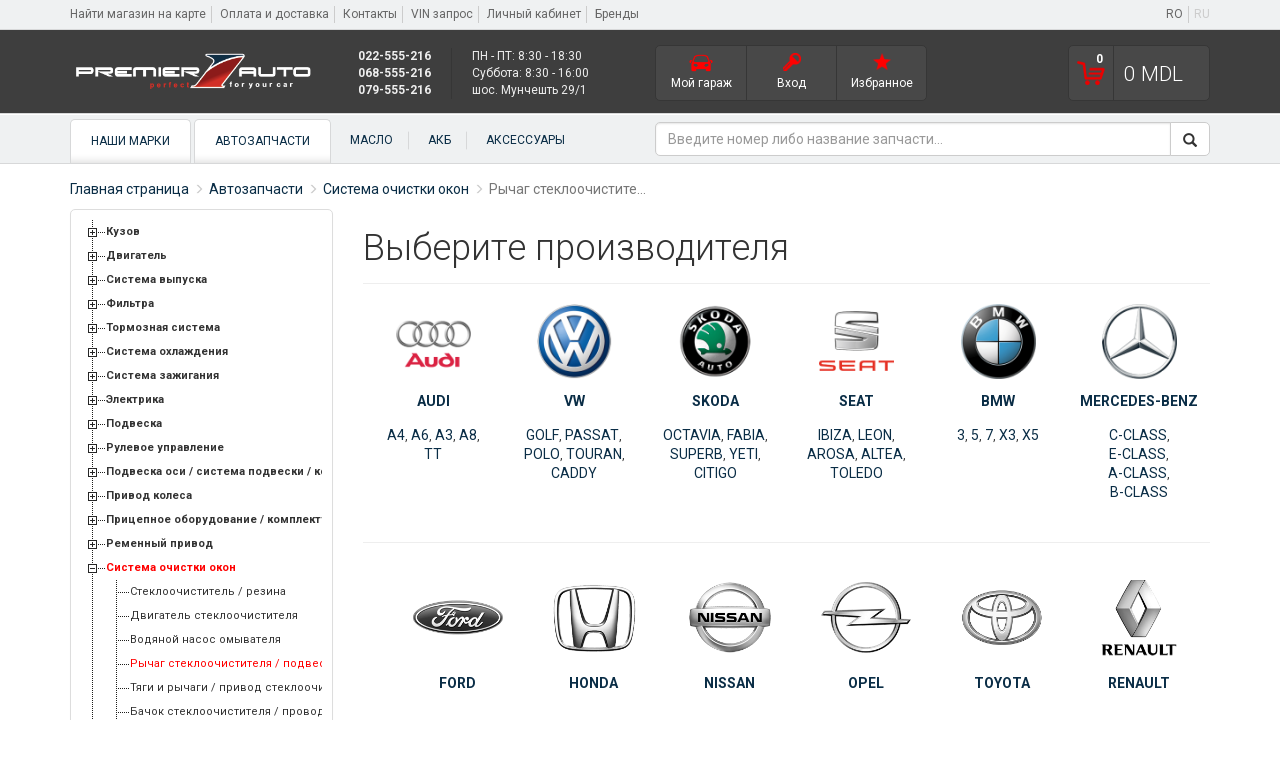

--- FILE ---
content_type: text/html; charset=UTF-8
request_url: https://1auto.md/ru/autoparts/10236
body_size: 35140
content:
<!doctype html>
<html lang="ru">
<head>
<meta charset="utf-8">
<meta http-equiv="X-UA-Compatible" content="IE=edge">
<meta name="description" content="">
<title>autoparts - Premier Auto</title>
<meta name="mobile-web-app-capable" content="yes">
<link href="https://fonts.googleapis.com/css?family=Roboto:300,400,700&subset=cyrillic,latin-ext" rel="stylesheet">
<link rel="stylesheet" href="//1auto.md/css/bootstrap.css">
<link rel="stylesheet" href="//1auto.md/css/easy-autocomplete.min.css">
<link rel="stylesheet" href="//1auto.md/css/animate.css">
<link rel="stylesheet" href="//1auto.md/css/jstree.min.css">
<script src="//1auto.md/js/jquery.min.js"></script>
<script src="//1auto.md/js/jquery.easy-autocomplete.min.js"></script>
<script src="//1auto.md/js/jstree.min.js"></script>
<script src="//1auto.md/js/bootstrap.min.js"></script>
<script src="//1auto.md/js/jquery.fancybox.js"></script>
<script src="//1auto.md/js/main.js"></script>

<link rel="stylesheet" href="//1auto.md/css/styles.css">
</head>
<body>
<div class="container">
	  <div class="header clearfix">
	  <div class="header-fixed-container">
		<div class="header-shortcuts">
			<ul>
				<li><a href="#" data-toggle="modal" data-target="#store-location">Найти магазин на карте</a></li>
				<li><a href="https://1auto.md/ru/payment-and-delivery">Оплата и доставка</a></li>
				<li><a href="https://1auto.md/ru/contacts">Контакты</a></li>
				<li><a href="https://1auto.md/ru/vin-query">VIN запрос</a></li>
				<li><a href="https://1auto.md/ru/settings">Личный кабинет</a></li>
				<li class="last"><a href="https://1auto.md/ru/brands">Бренды</a></li>
				<li class="right"><a href="https://1auto.md/ru/autoparts/10236" class="disabled">RU</a></li>
				<li class="right"><a href="https://1auto.md/ro/autoparts/10236">RO</a></li>
			</ul>
		</div>
		<div class="header-top">
			<div class="row">
				<div class="col-md-6">
					<a class="logo pull-left" href="/"><img src="//1auto.md/radix/img/common/premier_logo_w.png?v=0.5" alt="Premier Auto logo"></a>
					<div class="contact-box">
					<strong>
						<span class="phone">022-555-216</span>
						<span class="phone">068-555-216</span>
						<span class="phone">079-555-216</span>
					</strong>
					</div>
					<div class="contact-box contact-border">
						<span class="title">ПН - ПТ:  8:30 - 18:30<br>Суббота:  8:30 - 16:00<br>шос. Мунчешть 29/1</span>
					</div>
				</div>
				<div class="col-md-6 responsive">
					<ul class="controls">
						<li class="garage">
							<a title="Мой гараж" href="#">Мой гараж</a>
							<div class="controls-container"><div class="list-group"></div><button type="button" class="btn btn-block btn-car-add" data-toggle="modal" data-target="#car-add">Добавить автомобиль</button>
							</div>
						</li>
						<li class="login">
							<a title="Вход" href="#">Вход</a>
							<div class="controls-container">
								<form action="https://1auto.md/ru/signin/?return-to=%2Fru%2Fautoparts%2F10236" method="POST">
								  <div class="form-group">
									<label>Электронная почта</label>
									<input type="email" name="email" class="form-control input-sm">
								  </div>
								  <div class="form-group">
									<label>Пароль</label>
									<input type="password" name="password" class="form-control input-sm">
								  </div>
								  <a href="https://1auto.md/ru/signup/">Регистрация</a>  <a style="margin-left:10px;" href="https://1auto.md/ru/restore/">Восстановить пароль</a>
								  <button type="submit" class="btn btn-sm btn-block btn-primary">Войти</button>
								</form>
							</div>
						</li>
						<li class="wishlist">
							<a title="Избранное" href="#">Избранное</a>
							<div class="controls-container"><div class="list-group">Нет результатов</div></div>
						</li>
					</ul>
					<form class="search-form" method="GET" action="https://1auto.md/ru/">
						<div class="form-group">
						  <input type="text" name="q" class="form-control autocomplete input-sm" placeholder="Введите номер либо название запчасти..." value="">
						</div>
					</form>
					<div id="cart-container">
						<div class="cart-header">
							<div class="l_c">
								<div class="count"><span>0</span></div>
							</div>
							<div class="c_c">
								<span class="total">0</span><span>MDL</span>
							</div>
						</div><div id="cart-list"><div style="padding:15px 30px 5px;"><ol>
	<li>Возле понравившегося товара нажмите &laquo;Добавить в корзину&raquo;.</li>
	<li>Нажмите на &quot;Корзина&quot;, затем&nbsp;&laquo;Оформление&nbsp;заказа&raquo;.</li>
	<li>Укажите&nbsp;Ваши контакты и нажмите &laquo;Отправить заказ&raquo;.</li>
</ol></div></div>
					</div>
				</div>
			</div>
		</div>
		<nav>
			<div class="row">
			  <div class="col-md-6">
				<ul class="nav nav-pills pull-left">
					<li role="presentation">
						<a class="megamenu_head" href="#">Наши марки</a><div class="submenu">
	<div class="row select-brand"><div class="col-md-2"><a href="https://1auto.md/ru/spareparts/audi/"><img alt="AUDI" src="//1auto.md/radix/img/makers/504.png">AUDI</a><div class="child"><a href="https://1auto.md/ru/spareparts/audi/a3">A3</a>, <a href="https://1auto.md/ru/spareparts/audi/a4">A4</a>, <a href="https://1auto.md/ru/spareparts/audi/a6">A6</a>, <a href="https://1auto.md/ru/spareparts/audi/a8">A8</a>, <a href="https://1auto.md/ru/spareparts/audi/q3">Q3</a>, <a href="https://1auto.md/ru/spareparts/audi/q5">Q5</a>, <a href="https://1auto.md/ru/spareparts/audi/q7">Q7</a>, <a href="https://1auto.md/ru/spareparts/audi/tt">TT</a></div></div><div class="col-md-2"><a href="https://1auto.md/ru/spareparts/vw/"><img alt="VW" src="//1auto.md/radix/img/makers/587.png">VW</a><div class="child"><a href="https://1auto.md/ru/spareparts/vw/caddy">CADDY</a>, <a href="https://1auto.md/ru/spareparts/vw/golf">GOLF</a>, <a href="https://1auto.md/ru/spareparts/vw/passat">PASSAT</a>, <a href="https://1auto.md/ru/spareparts/vw/polo">POLO</a>, <a href="https://1auto.md/ru/spareparts/vw/touran">TOURAN</a></div></div><div class="col-md-2"><a href="https://1auto.md/ru/spareparts/skoda/"><img alt="SKODA" src="//1auto.md/radix/img/makers/575.png">SKODA</a><div class="child"><a href="https://1auto.md/ru/spareparts/skoda/citigo">CITIGO</a>, <a href="https://1auto.md/ru/spareparts/skoda/fabia">FABIA</a>, <a href="https://1auto.md/ru/spareparts/skoda/octavia">OCTAVIA</a>, <a href="https://1auto.md/ru/spareparts/skoda/superb">SUPERB</a>, <a href="https://1auto.md/ru/spareparts/skoda/yeti">YETI</a></div></div><div class="col-md-2"><a href="https://1auto.md/ru/spareparts/seat/"><img alt="SEAT" src="//1auto.md/radix/img/makers/573.png">SEAT</a><div class="child"><a href="https://1auto.md/ru/spareparts/seat/altea">ALTEA</a>, <a href="https://1auto.md/ru/spareparts/seat/arosa">AROSA</a>, <a href="https://1auto.md/ru/spareparts/seat/ibiza">IBIZA</a>, <a href="https://1auto.md/ru/spareparts/seat/leon">LEON</a>, <a href="https://1auto.md/ru/spareparts/seat/toledo">TOLEDO</a></div></div><div class="col-md-2"><a href="https://1auto.md/ru/spareparts/bmw/"><img alt="BMW" src="//1auto.md/radix/img/makers/511.png">BMW</a><div class="child"><a href="https://1auto.md/ru/spareparts/bmw/3">3</a>, <a href="https://1auto.md/ru/spareparts/bmw/5">5</a>, <a href="https://1auto.md/ru/spareparts/bmw/7">7</a>, <a href="https://1auto.md/ru/spareparts/bmw/x3">X3</a>, <a href="https://1auto.md/ru/spareparts/bmw/x5">X5</a></div></div><div class="col-md-2"><a href="https://1auto.md/ru/spareparts/mercedes-benz/"><img alt="MERCEDES-BENZ" src="//1auto.md/radix/img/makers/553.png">MERCEDES-BENZ</a><div class="child"><a href="https://1auto.md/ru/spareparts/mercedes-benz/a-class">A-CLASS</a>, <a href="https://1auto.md/ru/spareparts/mercedes-benz/b-class">B-CLASS</a>, <a href="https://1auto.md/ru/spareparts/mercedes-benz/c-class">C-CLASS</a>, <a href="https://1auto.md/ru/spareparts/mercedes-benz/e-class">E-CLASS</a></div></div></div><a class="all" href="https://1auto.md/ru/spareparts/">Все марки</a><div class="close-megamenu"><span class="glyphicon glyphicon-remove"></span></div></div></li>
					<li role="presentation" class="active">
						<a class="megamenu_head" href="#">Автозапчасти</a><div class="submenu">
	<ol><li><a class="cat-title" href="https://1auto.md/ru/autoparts/10102">Двигатель</a><a href="https://1auto.md/ru/autoparts/10103">Механизм газораспределения</a><br><a href="https://1auto.md/ru/autoparts/10635">Крепление двигателя</a><br><a href="https://1auto.md/ru/autoparts/10641">Система очистки ОГ</a><br><a href="https://1auto.md/ru/autoparts/10854">Электроника двигателя</a><br><a href="https://1auto.md/ru/autoparts/14402">Ременный привод</a><br><li><a class="cat-title" href="https://1auto.md/ru/autoparts/10105">Фильтра</a><a href="https://1auto.md/ru/autoparts/10359">Масляный фильтр</a><br><a href="https://1auto.md/ru/autoparts/10360">Воздушный фильтр</a><br><a href="https://1auto.md/ru/autoparts/10361">Топливный фильтр</a><br><a href="https://1auto.md/ru/autoparts/10362">Гидравлический фильтр</a><br><a href="https://1auto.md/ru/autoparts/10363">Фильтр салона</a><br><li><a class="cat-title" href="https://1auto.md/ru/autoparts/10106">Тормозная система</a><a href="https://1auto.md/ru/autoparts/10129">Тормозная жидкость</a><br><a href="https://1auto.md/ru/autoparts/10135">Тормозные шланги</a><br><a href="https://1auto.md/ru/autoparts/10726">Дисковой тормозной механизм</a><br><a href="https://1auto.md/ru/autoparts/10727">Барабанный тормозной механизм</a><br><a href="https://1auto.md/ru/autoparts/10735">Трос стояночного тормоза</a><br><li><a class="cat-title" href="https://1auto.md/ru/autoparts/10107">Система охлаждения</a><a href="https://1auto.md/ru/autoparts/10188">Водяной насос</a><br><a href="https://1auto.md/ru/autoparts/10194">Термостат</a><br><a href="https://1auto.md/ru/autoparts/10202">Водяной / масляный радиатор</a><br><a href="https://1auto.md/ru/autoparts/10434">Выключатель / датчик</a><br><a href="https://1auto.md/ru/autoparts/10437">Вентилятор</a><br><li><a class="cat-title" href="https://1auto.md/ru/autoparts/10108">Система зажигания</a><a href="https://1auto.md/ru/autoparts/10250">Катушка зажигания</a><br><a href="https://1auto.md/ru/autoparts/10251">Свечи зажигания</a><br><a href="https://1auto.md/ru/autoparts/10252">Свечи накаливания</a><br><a href="https://1auto.md/ru/autoparts/10253">Высоковольтные провода</a><br><a href="https://1auto.md/ru/autoparts/10347">Реле</a><br><li><a class="cat-title" href="https://1auto.md/ru/autoparts/10112">Рулевое управление</a><a href="https://1auto.md/ru/autoparts/10298">Шарниры</a><br><a href="https://1auto.md/ru/autoparts/10299">Рулевой механизм / насос</a><br><a href="https://1auto.md/ru/autoparts/10693">Подвеска рулевого управления</a><br><a href="https://1auto.md/ru/autoparts/10701">Рулевая тяга / составляющие</a><br><a href="https://1auto.md/ru/autoparts/13233">Корпус рулевого механизма</a><br><li><a class="cat-title" href="https://1auto.md/ru/autoparts/10341">Отопление / вентиляция</a><a href="https://1auto.md/ru/autoparts/10447">Теплообменник</a><br><a href="https://1auto.md/ru/autoparts/10448">Заслонка печки</a><br><a href="https://1auto.md/ru/autoparts/10449">Двигатель вентилятор</a><br><a href="https://1auto.md/ru/autoparts/10826">Элементы управления</a><br><a href="https://1auto.md/ru/autoparts/10877">Шланги / трубки</a><br><li><a class="cat-title" href="https://1auto.md/ru/autoparts/10343">Кондиционер</a><a href="https://1auto.md/ru/autoparts/10454">Компрессор/детали</a><br><a href="https://1auto.md/ru/autoparts/10455">Конденсатор</a><br><a href="https://1auto.md/ru/autoparts/10456">Испаритель</a><br><a href="https://1auto.md/ru/autoparts/10457">Осушитель</a><br><a href="https://1auto.md/ru/autoparts/10894">Датчики</a><br>
	</ol>
	<a class="all" href="https://1auto.md/ru/autoparts/">Все категории</a>
	<div class="close-megamenu"><span class="glyphicon glyphicon-remove"></span></div>
</div>
						
					</li>
					<li role="presentation"><a class="href_head" href="https://1auto.md/ru/oil/">Масло</a></li>
					<li role="presentation"><a class="href_head" href="https://1auto.md/ru/batteries/">АКБ</a></li>
					<li role="presentation"><a class="href_head" href="https://1auto.md/ru/accessories/">АКСЕССУАРЫ</a></li>
				</ul>
			  </div>
			  <div class="col-md-6">
				<form method="GET" action="https://1auto.md/ru/">
				<div class="input-group">
				  <input type="text" name="q" class="form-control autocomplete" placeholder="Введите номер либо название запчасти..." value="">
				  <span class="input-group-btn">
					<button type="submit" class="btn btn-default" title="Поиск"><span class="glyphicon glyphicon-search" aria-hidden="true"></span></button>
				  </span>
				</div>
				</form>
			  </div>
			</div>
		</nav>
		</div>
	  </div>
	  <div id="car-add" class="modal fade" role="dialog">
		<div class="modal-dialog">
			<div class="modal-content">
			  <button type="button" class="close" data-dismiss="modal">&times;</button>
			  <iframe id="select-car" src="https://1auto.md/ru/select-car"></iframe>
			</div>
		</div>
	  </div>
	  <div id="store-location" class="modal fade" role="dialog">
		<div class="modal-dialog">
			<div class="modal-content">
				<div class="modal-header">
					<button type="button" class="close" data-dismiss="modal" aria-label="Close"><span aria-hidden="true">&times;</span></button>
					<h4 class="modal-title" id="myModalLabel">Найти магазин на карте</h4>
				</div>
				<div class="modal-body">
					<iframe style="width: 100%;" src="https://www.google.com/maps/embed?pb=!1m18!1m12!1m3!1d2720.6333747600297!2d28.863258606837796!3d47.00817129507954!2m3!1f0!2f0!3f0!3m2!1i1024!2i768!4f13.1!3m3!1m2!1s0x40c97c05054809eb%3A0x9da945344136c5b0!2sPREMIER+AUTO!5e0!3m2!1sro!2s!4v1488548757743&language=ru" width="600" height="450" frameborder="0" style="border:0" allowfullscreen></iframe>
				</div>
			</div>
		</div>
	  </div>
	  
	  <div class="row"><div class="col-md-12"><ol class="breadcrumb"><li><a href="https://1auto.md/ru">Главная страница</a></li><li><a href="https://1auto.md/ru/autoparts/">Автозапчасти</a></li><li><a href="https://1auto.md/ru/autoparts/10118">Система очистки окон</a></li><li class="text-muted">Рычаг стеклоочистителя / подвеска</li></ol></div><div class="col-md-12"><div class="row"><div class="col-md-3"><div class="panel panel-default"><div class="panel-body sidebar"><div id="jstree"><ul><li id="node_10101"><a data-id="10101" href="https://1auto.md/ru/autoparts/10101" title="Кузов">Кузов</a><ul><li id="node_10316"><a data-id="10316" href="https://1auto.md/ru/autoparts/10316" title="Топливный бак / комплектующие">Топливный бак / комплектующие</a><li id="node_10317"><a data-id="10317" href="https://1auto.md/ru/autoparts/10317" title="Крепление радиатора">Крепление радиатора</a><li id="node_10319"><a data-id="10319" href="https://1auto.md/ru/autoparts/10319" title="Облицовка / защита / оформление / эмблемы / защита распыл.">Облицовка / защита / оформление / эмблемы / защита распыл.</a><ul><li id="node_10840"><a data-id="10840" href="https://1auto.md/ru/autoparts/10840" title="Облицовка/защитная накладка">Облицовка/защитная накладка</a><li id="node_10841"><a data-id="10841" href="https://1auto.md/ru/autoparts/10841" title="Эмблемы">Эмблемы</a><li id="node_10842"><a data-id="10842" href="https://1auto.md/ru/autoparts/10842" title="Брызговик">Брызговик</a></ul><li id="node_10843"><a data-id="10843" href="https://1auto.md/ru/autoparts/10843" title="Детали кузова/крыло/буфер">Детали кузова/крыло/буфер</a><ul><li id="node_10255"><a data-id="10255" href="https://1auto.md/ru/autoparts/10255" title="Продольная / поперечная балка">Продольная / поперечная балка</a><li id="node_10264"><a data-id="10264" href="https://1auto.md/ru/autoparts/10264" title="Ниша для запасного колеса передняя">Ниша для запасного колеса передняя</a><li id="node_10265"><a data-id="10265" href="https://1auto.md/ru/autoparts/10265" title="Колесная ниша">Колесная ниша</a><li id="node_10266"><a data-id="10266" href="https://1auto.md/ru/autoparts/10266" title="Кронштейн батареи">Кронштейн батареи</a><li id="node_10268"><a data-id="10268" href="https://1auto.md/ru/autoparts/10268" title="Основание кузова">Основание кузова</a><li id="node_10269"><a data-id="10269" href="https://1auto.md/ru/autoparts/10269" title="Накладки порога / двери">Накладки порога / двери</a><li id="node_10281"><a data-id="10281" href="https://1auto.md/ru/autoparts/10281" title="Боковина">Боковина</a><li id="node_10285"><a data-id="10285" href="https://1auto.md/ru/autoparts/10285" title="Крыло/навесные части">Крыло/навесные части</a><li id="node_10287"><a data-id="10287" href="https://1auto.md/ru/autoparts/10287" title="Буфер / составляющие">Буфер / составляющие</a><li id="node_10291"><a data-id="10291" href="https://1auto.md/ru/autoparts/10291" title="Передняя решетка / обшивка">Передняя решетка / обшивка</a><li id="node_10637"><a data-id="10637" href="https://1auto.md/ru/autoparts/10637" title="Спойлер">Спойлер</a><li id="node_10706"><a data-id="10706" href="https://1auto.md/ru/autoparts/10706" title="Щиток номерного знака / кронштейн">Щиток номерного знака / кронштейн</a><li id="node_10799"><a data-id="10799" href="https://1auto.md/ru/autoparts/10799" title="Покрытие/покрышка">Покрытие/покрышка</a><li id="node_10837"><a data-id="10837" href="https://1auto.md/ru/autoparts/10837" title="Каркас крыши/стойка крыши">Каркас крыши/стойка крыши</a><li id="node_10839"><a data-id="10839" href="https://1auto.md/ru/autoparts/10839" title="Обшивка кузова">Обшивка кузова</a><li id="node_11604"><a data-id="11604" href="https://1auto.md/ru/autoparts/11604" title="Вспомогательная рама/опора">Вспомогательная рама/опора</a><li id="node_14482"><a data-id="14482" href="https://1auto.md/ru/autoparts/14482" title="Верхняя часть рамки">Верхняя часть рамки</a><li id="node_14912"><a data-id="14912" href="https://1auto.md/ru/autoparts/14912" title="Автомобильная рамы /комплектующие">Автомобильная рамы /комплектующие</a></ul><li id="node_10844"><a data-id="10844" href="https://1auto.md/ru/autoparts/10844" title="Остекление / зеркала">Остекление / зеркала</a><ul><li id="node_10666"><a data-id="10666" href="https://1auto.md/ru/autoparts/10666" title="Зеркала">Зеркала</a><li id="node_10845"><a data-id="10845" href="https://1auto.md/ru/autoparts/10845" title="Остекление">Остекление</a><ul><li id="node_10667"><a data-id="10667" href="https://1auto.md/ru/autoparts/10667" title="Оконные стекла">Оконные стекла</a><li id="node_10668"><a data-id="10668" href="https://1auto.md/ru/autoparts/10668" title="Прокладки">Прокладки</a><li id="node_10669"><a data-id="10669" href="https://1auto.md/ru/autoparts/10669" title="Навесные части">Навесные части</a><li id="node_12446"><a data-id="12446" href="https://1auto.md/ru/autoparts/12446" title="вклеиваемые стекла">вклеиваемые стекла</a></ul></ul><li id="node_10846"><a data-id="10846" href="https://1auto.md/ru/autoparts/10846" title="Крышки/капоты/двери/сдвижная крыша/складная крыша">Крышки/капоты/двери/сдвижная крыша/складная крыша</a><ul><li id="node_10284"><a data-id="10284" href="https://1auto.md/ru/autoparts/10284" title="Капот двигателя/составляющие/изоляция">Капот двигателя/составляющие/изоляция</a><li id="node_10289"><a data-id="10289" href="https://1auto.md/ru/autoparts/10289" title="Двери / составляющие">Двери / составляющие</a><li id="node_10292"><a data-id="10292" href="https://1auto.md/ru/autoparts/10292" title="Крышка багажника/грузового багажника">Крышка багажника/грузового багажника</a><li id="node_10878"><a data-id="10878" href="https://1auto.md/ru/autoparts/10878" title="Cдвигаемая панель крыши / составляющие">Cдвигаемая панель крыши / составляющие</a><li id="node_12514"><a data-id="12514" href="https://1auto.md/ru/autoparts/12514" title="Крыша / детали">Крыша / детали</a><li id="node_12831"><a data-id="12831" href="https://1auto.md/ru/autoparts/12831" title="Крышка/детали бензобака">Крышка/детали бензобака</a><li id="node_12860"><a data-id="12860" href="https://1auto.md/ru/autoparts/12860" title="Складная крыша">Складная крыша</a></ul><li id="node_10926"><a data-id="10926" href="https://1auto.md/ru/autoparts/10926" title="Газовые пружины">Газовые пружины</a><li id="node_11440"><a data-id="11440" href="https://1auto.md/ru/autoparts/11440" title="Дополнительная фара/ комплектующие">Дополнительная фара/ комплектующие</a><ul><li id="node_11441"><a data-id="11441" href="https://1auto.md/ru/autoparts/11441" title="Противотуманная фара / комплектующие">Противотуманная фара / комплектующие</a><ul><li id="node_11442"><a data-id="11442" href="https://1auto.md/ru/autoparts/11442" title="Противотуманная фара / вставка">Противотуманная фара / вставка</a><li id="node_11443"><a data-id="11443" href="https://1auto.md/ru/autoparts/11443" title="Противотуманная фара лампа накаливания">Противотуманная фара лампа накаливания</a><li id="node_11444"><a data-id="11444" href="https://1auto.md/ru/autoparts/11444" title="Противотуманная фара комплектующие">Противотуманная фара комплектующие</a></ul><li id="node_11445"><a data-id="11445" href="https://1auto.md/ru/autoparts/11445" title="Фара дальнего света / комплектующие">Фара дальнего света / комплектующие</a><ul><li id="node_11446"><a data-id="11446" href="https://1auto.md/ru/autoparts/11446" title="Фара дальнего света / вставка">Фара дальнего света / вставка</a><li id="node_11447"><a data-id="11447" href="https://1auto.md/ru/autoparts/11447" title="Лампа накаливания фара дальнего света">Лампа накаливания фара дальнего света</a><li id="node_11448"><a data-id="11448" href="https://1auto.md/ru/autoparts/11448" title="Комплектующие фара дальнего света">Комплектующие фара дальнего света</a></ul><li id="node_11449"><a data-id="11449" href="https://1auto.md/ru/autoparts/11449" title="Фара рабочего освещения / комплектующие">Фара рабочего освещения / комплектующие</a><ul><li id="node_11450"><a data-id="11450" href="https://1auto.md/ru/autoparts/11450" title="Фара рабочего освещения / вставка">Фара рабочего освещения / вставка</a><li id="node_11451"><a data-id="11451" href="https://1auto.md/ru/autoparts/11451" title="Лампа накаливания фары рабочего освещения">Лампа накаливания фары рабочего освещения</a><li id="node_11452"><a data-id="11452" href="https://1auto.md/ru/autoparts/11452" title="Фара рабочего освещения комплектующие">Фара рабочего освещения комплектующие</a></ul><li id="node_11453"><a data-id="11453" href="https://1auto.md/ru/autoparts/11453" title="Фара-искатель / комплектующие">Фара-искатель / комплектующие</a><ul><li id="node_11454"><a data-id="11454" href="https://1auto.md/ru/autoparts/11454" title="Фара-искатель / вставка">Фара-искатель / вставка</a><li id="node_11455"><a data-id="11455" href="https://1auto.md/ru/autoparts/11455" title="Фара-искатель лампа накаливания">Фара-искатель лампа накаливания</a><li id="node_11456"><a data-id="11456" href="https://1auto.md/ru/autoparts/11456" title="Фара-искатель комплектующие">Фара-искатель комплектующие</a></ul></ul><li id="node_11507"><a data-id="11507" href="https://1auto.md/ru/autoparts/11507" title="Система освещения / сигнализация">Система освещения / сигнализация</a><ul><li id="node_11508"><a data-id="11508" href="https://1auto.md/ru/autoparts/11508" title="Задний фонарь / комплектующие">Задний фонарь / комплектующие</a><ul><li id="node_11509"><a data-id="11509" href="https://1auto.md/ru/autoparts/11509" title="Задний фонарь">Задний фонарь</a><li id="node_11510"><a data-id="11510" href="https://1auto.md/ru/autoparts/11510" title="Комплектующие">Комплектующие</a></ul><li id="node_11511"><a data-id="11511" href="https://1auto.md/ru/autoparts/11511" title="Габаритный огонь / комплектующие">Габаритный огонь / комплектующие</a><ul><li id="node_11512"><a data-id="11512" href="https://1auto.md/ru/autoparts/11512" title="Габаритный огонь">Габаритный огонь</a><li id="node_11513"><a data-id="11513" href="https://1auto.md/ru/autoparts/11513" title="Комплектующие">Комплектующие</a><li id="node_11514"><a data-id="11514" href="https://1auto.md/ru/autoparts/11514" title="Лампа накаливания">Лампа накаливания</a></ul><li id="node_11515"><a data-id="11515" href="https://1auto.md/ru/autoparts/11515" title="Фонарь сигнала торможения / комплектующие">Фонарь сигнала торможения / комплектующие</a><ul><li id="node_11516"><a data-id="11516" href="https://1auto.md/ru/autoparts/11516" title="дополнительный стоп-сигнал">дополнительный стоп-сигнал</a><li id="node_11517"><a data-id="11517" href="https://1auto.md/ru/autoparts/11517" title="Фонарь сигнала торможения">Фонарь сигнала торможения</a><li id="node_11518"><a data-id="11518" href="https://1auto.md/ru/autoparts/11518" title="Комплектующие">Комплектующие</a><li id="node_11519"><a data-id="11519" href="https://1auto.md/ru/autoparts/11519" title="Лампа накаливания">Лампа накаливания</a></ul><li id="node_11520"><a data-id="11520" href="https://1auto.md/ru/autoparts/11520" title="Фонарь указателя поворота / комплектующие">Фонарь указателя поворота / комплектующие</a><ul><li id="node_11521"><a data-id="11521" href="https://1auto.md/ru/autoparts/11521" title="Фонарь указателя поворота">Фонарь указателя поворота</a><li id="node_11522"><a data-id="11522" href="https://1auto.md/ru/autoparts/11522" title="Комплектующие">Комплектующие</a><li id="node_11523"><a data-id="11523" href="https://1auto.md/ru/autoparts/11523" title="Лампа накаливания">Лампа накаливания</a><li id="node_12506"><a data-id="12506" href="https://1auto.md/ru/autoparts/12506" title="Боковой фонарь указателя поворота">Боковой фонарь указателя поворота</a></ul><li id="node_11524"><a data-id="11524" href="https://1auto.md/ru/autoparts/11524" title="Фонарь освещения номерного знака / комплектующие">Фонарь освещения номерного знака / комплектующие</a><ul><li id="node_11525"><a data-id="11525" href="https://1auto.md/ru/autoparts/11525" title="Фонарь освещения номерного знака">Фонарь освещения номерного знака</a><li id="node_11526"><a data-id="11526" href="https://1auto.md/ru/autoparts/11526" title="Комплектующие">Комплектующие</a><li id="node_11527"><a data-id="11527" href="https://1auto.md/ru/autoparts/11527" title="Лампа накаливания">Лампа накаливания</a></ul><li id="node_11528"><a data-id="11528" href="https://1auto.md/ru/autoparts/11528" title="Задняя противотуманная фара / комплектующие">Задняя противотуманная фара / комплектующие</a><ul><li id="node_11529"><a data-id="11529" href="https://1auto.md/ru/autoparts/11529" title="Задняя противотуманная фара">Задняя противотуманная фара</a><li id="node_11530"><a data-id="11530" href="https://1auto.md/ru/autoparts/11530" title="Комплектующие">Комплектующие</a><li id="node_11531"><a data-id="11531" href="https://1auto.md/ru/autoparts/11531" title="Лампа накаливания">Лампа накаливания</a></ul><li id="node_11532"><a data-id="11532" href="https://1auto.md/ru/autoparts/11532" title="Фара заднего хода / комплектующие">Фара заднего хода / комплектующие</a><ul><li id="node_11533"><a data-id="11533" href="https://1auto.md/ru/autoparts/11533" title="Фара заднего хода">Фара заднего хода</a><li id="node_11534"><a data-id="11534" href="https://1auto.md/ru/autoparts/11534" title="Комплектующие">Комплектующие</a><li id="node_11535"><a data-id="11535" href="https://1auto.md/ru/autoparts/11535" title="Лампа накаливания">Лампа накаливания</a></ul><li id="node_11541"><a data-id="11541" href="https://1auto.md/ru/autoparts/11541" title="Стояночный / габаритный огонь / комплектующие">Стояночный / габаритный огонь / комплектующие</a><ul><li id="node_11542"><a data-id="11542" href="https://1auto.md/ru/autoparts/11542" title="Стояночный огонь">Стояночный огонь</a><li id="node_11543"><a data-id="11543" href="https://1auto.md/ru/autoparts/11543" title="Габаритный огонь">Габаритный огонь</a><li id="node_11544"><a data-id="11544" href="https://1auto.md/ru/autoparts/11544" title="Боковое освещение">Боковое освещение</a><li id="node_11545"><a data-id="11545" href="https://1auto.md/ru/autoparts/11545" title="Лампа накаливания">Лампа накаливания</a><li id="node_11546"><a data-id="11546" href="https://1auto.md/ru/autoparts/11546" title="Комплектующие">Комплектующие</a></ul><li id="node_11552"><a data-id="11552" href="https://1auto.md/ru/autoparts/11552" title="Фонарь, установленный в двери">Фонарь, установленный в двери</a><li id="node_13218"><a data-id="13218" href="https://1auto.md/ru/autoparts/13218" title="Сигнальная лампа / комплектующие">Сигнальная лампа / комплектующие</a></ul><li id="node_11554"><a data-id="11554" href="https://1auto.md/ru/autoparts/11554" title="Крепление / держатель /рама">Крепление / держатель /рама</a><li id="node_11565"><a data-id="11565" href="https://1auto.md/ru/autoparts/11565" title="Основная фара / комплектующие">Основная фара / комплектующие</a><ul><li id="node_11566"><a data-id="11566" href="https://1auto.md/ru/autoparts/11566" title="Основная фара / вставка">Основная фара / вставка</a><li id="node_11567"><a data-id="11567" href="https://1auto.md/ru/autoparts/11567" title="Лампа накаливания основной фары">Лампа накаливания основной фары</a><li id="node_11568"><a data-id="11568" href="https://1auto.md/ru/autoparts/11568" title="Основная фара комплектующие">Основная фара комплектующие</a><li id="node_11569"><a data-id="11569" href="https://1auto.md/ru/autoparts/11569" title="Убирающаяся фара">Убирающаяся фара</a></ul><li id="node_11748"><a data-id="11748" href="https://1auto.md/ru/autoparts/11748" title="Автомобиль, передняя часть">Автомобиль, передняя часть</a><ul><li id="node_11749"><a data-id="11749" href="https://1auto.md/ru/autoparts/11749" title="Буфер / составляющие">Буфер / составляющие</a><li id="node_11750"><a data-id="11750" href="https://1auto.md/ru/autoparts/11750" title="Крыло/навесные части">Крыло/навесные части</a><li id="node_11751"><a data-id="11751" href="https://1auto.md/ru/autoparts/11751" title="Топливный бак / комплектующие">Топливный бак / комплектующие</a><li id="node_11752"><a data-id="11752" href="https://1auto.md/ru/autoparts/11752" title="Колесная ниша">Колесная ниша</a><li id="node_11753"><a data-id="11753" href="https://1auto.md/ru/autoparts/11753" title="Ниша для запасного колеса передняя">Ниша для запасного колеса передняя</a><li id="node_11754"><a data-id="11754" href="https://1auto.md/ru/autoparts/11754" title="Капот двигателя/составляющие/изоляция">Капот двигателя/составляющие/изоляция</a><li id="node_11755"><a data-id="11755" href="https://1auto.md/ru/autoparts/11755" title="Переднее стекло">Переднее стекло</a><li id="node_11756"><a data-id="11756" href="https://1auto.md/ru/autoparts/11756" title="Основная фара / комплектующие">Основная фара / комплектующие</a><ul><li id="node_11757"><a data-id="11757" href="https://1auto.md/ru/autoparts/11757" title="Основная фара / вставка">Основная фара / вставка</a><li id="node_11758"><a data-id="11758" href="https://1auto.md/ru/autoparts/11758" title="Лампа накаливания основной фары">Лампа накаливания основной фары</a><li id="node_11759"><a data-id="11759" href="https://1auto.md/ru/autoparts/11759" title="Основная фара комплектующие">Основная фара комплектующие</a><li id="node_11760"><a data-id="11760" href="https://1auto.md/ru/autoparts/11760" title="Убирающаяся фара">Убирающаяся фара</a></ul><li id="node_11761"><a data-id="11761" href="https://1auto.md/ru/autoparts/11761" title="Противотуманная фара / комплектующие">Противотуманная фара / комплектующие</a><ul><li id="node_11762"><a data-id="11762" href="https://1auto.md/ru/autoparts/11762" title="Противотуманная фара / вставка">Противотуманная фара / вставка</a><li id="node_11763"><a data-id="11763" href="https://1auto.md/ru/autoparts/11763" title="Противотуманная фара лампа накаливания">Противотуманная фара лампа накаливания</a><li id="node_11764"><a data-id="11764" href="https://1auto.md/ru/autoparts/11764" title="Противотуманная фара комплектующие">Противотуманная фара комплектующие</a></ul><li id="node_11765"><a data-id="11765" href="https://1auto.md/ru/autoparts/11765" title="Фара дальнего света / комплектующие">Фара дальнего света / комплектующие</a><ul><li id="node_11766"><a data-id="11766" href="https://1auto.md/ru/autoparts/11766" title="Фара дальнего света / вставка">Фара дальнего света / вставка</a><li id="node_11767"><a data-id="11767" href="https://1auto.md/ru/autoparts/11767" title="Лампа накаливания фара дальнего света">Лампа накаливания фара дальнего света</a><li id="node_11768"><a data-id="11768" href="https://1auto.md/ru/autoparts/11768" title="Комплектующие фара дальнего света">Комплектующие фара дальнего света</a></ul><li id="node_11769"><a data-id="11769" href="https://1auto.md/ru/autoparts/11769" title="Фонарь указателя поворота / комплектующие">Фонарь указателя поворота / комплектующие</a><ul><li id="node_11770"><a data-id="11770" href="https://1auto.md/ru/autoparts/11770" title="Фонарь указателя поворота">Фонарь указателя поворота</a><li id="node_11771"><a data-id="11771" href="https://1auto.md/ru/autoparts/11771" title="Комплектующие">Комплектующие</a><li id="node_11772"><a data-id="11772" href="https://1auto.md/ru/autoparts/11772" title="Лампа накаливания">Лампа накаливания</a></ul><li id="node_11773"><a data-id="11773" href="https://1auto.md/ru/autoparts/11773" title="Детали крепления">Детали крепления</a><ul><li id="node_11774"><a data-id="11774" href="https://1auto.md/ru/autoparts/11774" title="Покрытие/покрышка">Покрытие/покрышка</a><li id="node_11775"><a data-id="11775" href="https://1auto.md/ru/autoparts/11775" title="Облицовка / решетка">Облицовка / решетка</a><li id="node_11779"><a data-id="11779" href="https://1auto.md/ru/autoparts/11779" title="Облицовка/защитная накладка">Облицовка/защитная накладка</a><li id="node_11872"><a data-id="11872" href="https://1auto.md/ru/autoparts/11872" title="Кронштейн батареи">Кронштейн батареи</a><li id="node_11873"><a data-id="11873" href="https://1auto.md/ru/autoparts/11873" title="Крепление / держатель /рама">Крепление / держатель /рама</a><li id="node_11874"><a data-id="11874" href="https://1auto.md/ru/autoparts/11874" title="Эмблемы">Эмблемы</a><li id="node_11875"><a data-id="11875" href="https://1auto.md/ru/autoparts/11875" title="Крепление радиатора">Крепление радиатора</a><li id="node_11876"><a data-id="11876" href="https://1auto.md/ru/autoparts/11876" title="Щиток номерного знака / кронштейн">Щиток номерного знака / кронштейн</a><li id="node_11877"><a data-id="11877" href="https://1auto.md/ru/autoparts/11877" title="Газовые пружины">Газовые пружины</a><li id="node_11878"><a data-id="11878" href="https://1auto.md/ru/autoparts/11878" title="Спойлер">Спойлер</a><li id="node_13164"><a data-id="13164" href="https://1auto.md/ru/autoparts/13164" title="Монтажный комплект">Монтажный комплект</a></ul><li id="node_11866"><a data-id="11866" href="https://1auto.md/ru/autoparts/11866" title="Стояночный / габаритный огонь / комплектующие">Стояночный / габаритный огонь / комплектующие</a><ul><li id="node_11867"><a data-id="11867" href="https://1auto.md/ru/autoparts/11867" title="Стояночный огонь">Стояночный огонь</a><li id="node_11868"><a data-id="11868" href="https://1auto.md/ru/autoparts/11868" title="Габаритный огонь">Габаритный огонь</a><li id="node_11869"><a data-id="11869" href="https://1auto.md/ru/autoparts/11869" title="Боковое освещение">Боковое освещение</a><li id="node_11870"><a data-id="11870" href="https://1auto.md/ru/autoparts/11870" title="Лампа накаливания">Лампа накаливания</a><li id="node_11871"><a data-id="11871" href="https://1auto.md/ru/autoparts/11871" title="Комплектующие">Комплектующие</a></ul><li id="node_13135"><a data-id="13135" href="https://1auto.md/ru/autoparts/13135" title="Кожух двигателя">Кожух двигателя</a><li id="node_14824"><a data-id="14824" href="https://1auto.md/ru/autoparts/14824" title="Кенгурятник">Кенгурятник</a></ul><li id="node_11790"><a data-id="11790" href="https://1auto.md/ru/autoparts/11790" title="Кабина пассажира">Кабина пассажира</a><ul><li id="node_11791"><a data-id="11791" href="https://1auto.md/ru/autoparts/11791" title="Каркас крыши/стойка крыши">Каркас крыши/стойка крыши</a><li id="node_11792"><a data-id="11792" href="https://1auto.md/ru/autoparts/11792" title="Накладки порога / двери">Накладки порога / двери</a><li id="node_11793"><a data-id="11793" href="https://1auto.md/ru/autoparts/11793" title="Основание кузова">Основание кузова</a><li id="node_11794"><a data-id="11794" href="https://1auto.md/ru/autoparts/11794" title="Двери / составляющие">Двери / составляющие</a><li id="node_11795"><a data-id="11795" href="https://1auto.md/ru/autoparts/11795" title="Cдвигаемая панель крыши / составляющие">Cдвигаемая панель крыши / составляющие</a><li id="node_11796"><a data-id="11796" href="https://1auto.md/ru/autoparts/11796" title="Боковина">Боковина</a><li id="node_11797"><a data-id="11797" href="https://1auto.md/ru/autoparts/11797" title="Дверные / боковые стекла">Дверные / боковые стекла</a><li id="node_11798"><a data-id="11798" href="https://1auto.md/ru/autoparts/11798" title="Зеркала">Зеркала</a><li id="node_11799"><a data-id="11799" href="https://1auto.md/ru/autoparts/11799" title="дополнительный стоп-сигнал">дополнительный стоп-сигнал</a><li id="node_11800"><a data-id="11800" href="https://1auto.md/ru/autoparts/11800" title="Детали крепления">Детали крепления</a><ul><li id="node_11801"><a data-id="11801" href="https://1auto.md/ru/autoparts/11801" title="Спойлер">Спойлер</a><li id="node_11802"><a data-id="11802" href="https://1auto.md/ru/autoparts/11802" title="Облицовка/защитная накладка">Облицовка/защитная накладка</a><li id="node_11803"><a data-id="11803" href="https://1auto.md/ru/autoparts/11803" title="Газовые пружины">Газовые пружины</a></ul><li id="node_11860"><a data-id="11860" href="https://1auto.md/ru/autoparts/11860" title="Топливный бак / комплектующие">Топливный бак / комплектующие</a><li id="node_12858"><a data-id="12858" href="https://1auto.md/ru/autoparts/12858" title="Складная крыша">Складная крыша</a></ul><li id="node_11805"><a data-id="11805" href="https://1auto.md/ru/autoparts/11805" title="Автомобиль, задняя часть">Автомобиль, задняя часть</a><ul><li id="node_11806"><a data-id="11806" href="https://1auto.md/ru/autoparts/11806" title="Буфер / составляющие">Буфер / составляющие</a><li id="node_11807"><a data-id="11807" href="https://1auto.md/ru/autoparts/11807" title="Основание кузова">Основание кузова</a><li id="node_11808"><a data-id="11808" href="https://1auto.md/ru/autoparts/11808" title="Облицовка">Облицовка</a><li id="node_11810"><a data-id="11810" href="https://1auto.md/ru/autoparts/11810" title="Колесная ниша">Колесная ниша</a><li id="node_11811"><a data-id="11811" href="https://1auto.md/ru/autoparts/11811" title="Ниша для запасного колеса передняя">Ниша для запасного колеса передняя</a><li id="node_11815"><a data-id="11815" href="https://1auto.md/ru/autoparts/11815" title="Задний фонарь / комплектующие">Задний фонарь / комплектующие</a><ul><li id="node_11816"><a data-id="11816" href="https://1auto.md/ru/autoparts/11816" title="Задний фонарь">Задний фонарь</a><li id="node_11817"><a data-id="11817" href="https://1auto.md/ru/autoparts/11817" title="Комплектующие">Комплектующие</a></ul><li id="node_11818"><a data-id="11818" href="https://1auto.md/ru/autoparts/11818" title="Габаритный огонь / комплектующие">Габаритный огонь / комплектующие</a><ul><li id="node_11819"><a data-id="11819" href="https://1auto.md/ru/autoparts/11819" title="Габаритный огонь">Габаритный огонь</a><li id="node_11820"><a data-id="11820" href="https://1auto.md/ru/autoparts/11820" title="Комплектующие">Комплектующие</a><li id="node_11821"><a data-id="11821" href="https://1auto.md/ru/autoparts/11821" title="Лампа накаливания">Лампа накаливания</a></ul><li id="node_11822"><a data-id="11822" href="https://1auto.md/ru/autoparts/11822" title="Фонарь сигнала торможения / комплектующие">Фонарь сигнала торможения / комплектующие</a><ul><li id="node_11823"><a data-id="11823" href="https://1auto.md/ru/autoparts/11823" title="дополнительный стоп-сигнал">дополнительный стоп-сигнал</a><li id="node_11824"><a data-id="11824" href="https://1auto.md/ru/autoparts/11824" title="Фонарь сигнала торможения">Фонарь сигнала торможения</a><li id="node_11825"><a data-id="11825" href="https://1auto.md/ru/autoparts/11825" title="Комплектующие">Комплектующие</a><li id="node_11826"><a data-id="11826" href="https://1auto.md/ru/autoparts/11826" title="Лампа накаливания">Лампа накаливания</a></ul><li id="node_11827"><a data-id="11827" href="https://1auto.md/ru/autoparts/11827" title="Фонарь указателя поворота / комплектующие">Фонарь указателя поворота / комплектующие</a><ul><li id="node_11828"><a data-id="11828" href="https://1auto.md/ru/autoparts/11828" title="Фонарь указателя поворота">Фонарь указателя поворота</a><li id="node_11829"><a data-id="11829" href="https://1auto.md/ru/autoparts/11829" title="Комплектующие">Комплектующие</a><li id="node_11830"><a data-id="11830" href="https://1auto.md/ru/autoparts/11830" title="Лампа накаливания">Лампа накаливания</a></ul><li id="node_11831"><a data-id="11831" href="https://1auto.md/ru/autoparts/11831" title="Фонарь освещения номерного знака / комплектующие">Фонарь освещения номерного знака / комплектующие</a><ul><li id="node_11832"><a data-id="11832" href="https://1auto.md/ru/autoparts/11832" title="Фонарь освещения номерного знака">Фонарь освещения номерного знака</a><li id="node_11833"><a data-id="11833" href="https://1auto.md/ru/autoparts/11833" title="Комплектующие">Комплектующие</a><li id="node_11834"><a data-id="11834" href="https://1auto.md/ru/autoparts/11834" title="Лампа накаливания">Лампа накаливания</a></ul><li id="node_11835"><a data-id="11835" href="https://1auto.md/ru/autoparts/11835" title="Задняя противотуманная фара / комплектующие">Задняя противотуманная фара / комплектующие</a><ul><li id="node_11836"><a data-id="11836" href="https://1auto.md/ru/autoparts/11836" title="Задняя противотуманная фара">Задняя противотуманная фара</a><li id="node_11837"><a data-id="11837" href="https://1auto.md/ru/autoparts/11837" title="Комплектующие">Комплектующие</a><li id="node_11838"><a data-id="11838" href="https://1auto.md/ru/autoparts/11838" title="Лампа накаливания">Лампа накаливания</a></ul><li id="node_11839"><a data-id="11839" href="https://1auto.md/ru/autoparts/11839" title="Фара заднего хода / комплектующие">Фара заднего хода / комплектующие</a><ul><li id="node_11840"><a data-id="11840" href="https://1auto.md/ru/autoparts/11840" title="Фара заднего хода">Фара заднего хода</a><li id="node_11841"><a data-id="11841" href="https://1auto.md/ru/autoparts/11841" title="Комплектующие">Комплектующие</a><li id="node_11842"><a data-id="11842" href="https://1auto.md/ru/autoparts/11842" title="Лампа накаливания">Лампа накаливания</a></ul><li id="node_11845"><a data-id="11845" href="https://1auto.md/ru/autoparts/11845" title="Детали крепления">Детали крепления</a><ul><li id="node_11846"><a data-id="11846" href="https://1auto.md/ru/autoparts/11846" title="Покрытие/покрышка">Покрытие/покрышка</a><li id="node_11847"><a data-id="11847" href="https://1auto.md/ru/autoparts/11847" title="Спойлер">Спойлер</a><li id="node_11848"><a data-id="11848" href="https://1auto.md/ru/autoparts/11848" title="Кронштейн батареи">Кронштейн батареи</a><li id="node_11849"><a data-id="11849" href="https://1auto.md/ru/autoparts/11849" title="Щиток номерного знака / кронштейн">Щиток номерного знака / кронштейн</a><li id="node_11850"><a data-id="11850" href="https://1auto.md/ru/autoparts/11850" title="Облицовка/защитная накладка">Облицовка/защитная накладка</a><li id="node_11851"><a data-id="11851" href="https://1auto.md/ru/autoparts/11851" title="Освещение номеного знака / подсветка">Освещение номеного знака / подсветка</a><li id="node_11852"><a data-id="11852" href="https://1auto.md/ru/autoparts/11852" title="Газовые пружины">Газовые пружины</a></ul><li id="node_11863"><a data-id="11863" href="https://1auto.md/ru/autoparts/11863" title="Топливный бак / комплектующие">Топливный бак / комплектующие</a><li id="node_11879"><a data-id="11879" href="https://1auto.md/ru/autoparts/11879" title="Крыло/навесные части">Крыло/навесные части</a><li id="node_11880"><a data-id="11880" href="https://1auto.md/ru/autoparts/11880" title="Боковина">Боковина</a><li id="node_11881"><a data-id="11881" href="https://1auto.md/ru/autoparts/11881" title="Задняя дверь / детали">Задняя дверь / детали</a><li id="node_11882"><a data-id="11882" href="https://1auto.md/ru/autoparts/11882" title="Крышка багажника/грузового багажника">Крышка багажника/грузового багажника</a><li id="node_11883"><a data-id="11883" href="https://1auto.md/ru/autoparts/11883" title="Капот двигателя/составляющие/изоляция">Капот двигателя/составляющие/изоляция</a><li id="node_11884"><a data-id="11884" href="https://1auto.md/ru/autoparts/11884" title="Заднее окно">Заднее окно</a><li id="node_11885"><a data-id="11885" href="https://1auto.md/ru/autoparts/11885" title="Стояночный / габаритный огонь / комплектующие">Стояночный / габаритный огонь / комплектующие</a><ul><li id="node_11886"><a data-id="11886" href="https://1auto.md/ru/autoparts/11886" title="Стояночный огонь">Стояночный огонь</a><li id="node_11887"><a data-id="11887" href="https://1auto.md/ru/autoparts/11887" title="Габаритный огонь">Габаритный огонь</a><li id="node_11888"><a data-id="11888" href="https://1auto.md/ru/autoparts/11888" title="Боковое освещение">Боковое освещение</a><li id="node_11889"><a data-id="11889" href="https://1auto.md/ru/autoparts/11889" title="Лампа накаливания">Лампа накаливания</a><li id="node_11890"><a data-id="11890" href="https://1auto.md/ru/autoparts/11890" title="Комплектующие">Комплектующие</a></ul><li id="node_13136"><a data-id="13136" href="https://1auto.md/ru/autoparts/13136" title="Кожух двигателя">Кожух двигателя</a></ul><li id="node_11865"><a data-id="11865" href="https://1auto.md/ru/autoparts/11865" title="Общая схема кузовные детали">Общая схема кузовные детали</a><li id="node_13232"><a data-id="13232" href="https://1auto.md/ru/autoparts/13232" title="инструмнент">инструмнент</a><li id="node_13313"><a data-id="13313" href="https://1auto.md/ru/autoparts/13313" title="Кабина водителя">Кабина водителя</a><ul><li id="node_13314"><a data-id="13314" href="https://1auto.md/ru/autoparts/13314" title="Подвеска кабины">Подвеска кабины</a><li id="node_13315"><a data-id="13315" href="https://1auto.md/ru/autoparts/13315" title="Система подвески  и амортизации кабины">Система подвески  и амортизации кабины</a><li id="node_13569"><a data-id="13569" href="https://1auto.md/ru/autoparts/13569" title="Каркас крыши/стойка крыши">Каркас крыши/стойка крыши</a></ul><li id="node_14828"><a data-id="14828" href="https://1auto.md/ru/autoparts/14828" title="Дуга безопасности">Дуга безопасности</a></ul><li id="node_10102"><a data-id="10102" href="https://1auto.md/ru/autoparts/10102" title="Двигатель">Двигатель</a><ul><li id="node_10103"><a data-id="10103" href="https://1auto.md/ru/autoparts/10103" title="Механизм газораспределения">Механизм газораспределения</a><ul><li id="node_10496"><a data-id="10496" href="https://1auto.md/ru/autoparts/10496" title="Ремень ГРМ / натяжение">Ремень ГРМ / натяжение</a><ul><li id="node_10504"><a data-id="10504" href="https://1auto.md/ru/autoparts/10504" title="Ремень ГРМ">Ремень ГРМ</a><li id="node_10505"><a data-id="10505" href="https://1auto.md/ru/autoparts/10505" title="Комплект ремней ГРМ">Комплект ремней ГРМ</a><li id="node_10506"><a data-id="10506" href="https://1auto.md/ru/autoparts/10506" title="Ролик натяжителя">Ролик натяжителя</a><li id="node_10507"><a data-id="10507" href="https://1auto.md/ru/autoparts/10507" title="Паразитный / ведущий ролик">Паразитный / ведущий ролик</a><li id="node_10509"><a data-id="10509" href="https://1auto.md/ru/autoparts/10509" title="Натяжительная планка">Натяжительная планка</a><li id="node_10510"><a data-id="10510" href="https://1auto.md/ru/autoparts/10510" title="Натяжитель ремня">Натяжитель ремня</a><li id="node_10975"><a data-id="10975" href="https://1auto.md/ru/autoparts/10975" title="виброгаситель">виброгаситель</a><li id="node_12115"><a data-id="12115" href="https://1auto.md/ru/autoparts/12115" title="Крышка зубчатого ремня">Крышка зубчатого ремня</a><li id="node_12127"><a data-id="12127" href="https://1auto.md/ru/autoparts/12127" title="Комплект ролликов">Комплект ролликов</a></ul><li id="node_10497"><a data-id="10497" href="https://1auto.md/ru/autoparts/10497" title="Распредвал">Распредвал</a><li id="node_10498"><a data-id="10498" href="https://1auto.md/ru/autoparts/10498" title="Коромысло / балансир">Коромысло / балансир</a><li id="node_10499"><a data-id="10499" href="https://1auto.md/ru/autoparts/10499" title="Штанга толкателя / предохранительная трубка">Штанга толкателя / предохранительная трубка</a><li id="node_10501"><a data-id="10501" href="https://1auto.md/ru/autoparts/10501" title="Головка блока / прокладка">Головка блока / прокладка</a><li id="node_10503"><a data-id="10503" href="https://1auto.md/ru/autoparts/10503" title="Цепь привода распредвала / натяжение">Цепь привода распредвала / натяжение</a><ul><li id="node_10511"><a data-id="10511" href="https://1auto.md/ru/autoparts/10511" title="Цепь привода распредвала">Цепь привода распредвала</a><li id="node_10513"><a data-id="10513" href="https://1auto.md/ru/autoparts/10513" title="Планка успокоителя">Планка успокоителя</a><li id="node_10514"><a data-id="10514" href="https://1auto.md/ru/autoparts/10514" title="Натяжитель цепи">Натяжитель цепи</a><li id="node_11585"><a data-id="11585" href="https://1auto.md/ru/autoparts/11585" title="Планка натяжного устройства">Планка натяжного устройства</a><li id="node_13378"><a data-id="13378" href="https://1auto.md/ru/autoparts/13378" title="Комплект цели привода распредвала">Комплект цели привода распредвала</a></ul><li id="node_10522"><a data-id="10522" href="https://1auto.md/ru/autoparts/10522" title="Клапан / регулировка">Клапан / регулировка</a><ul><li id="node_10523"><a data-id="10523" href="https://1auto.md/ru/autoparts/10523" title="Клапаны / комплектующие">Клапаны / комплектующие</a><li id="node_10524"><a data-id="10524" href="https://1auto.md/ru/autoparts/10524" title="Приведение в действие клапанов">Приведение в действие клапанов</a></ul><li id="node_10525"><a data-id="10525" href="https://1auto.md/ru/autoparts/10525" title="Шестерня коленвала">Шестерня коленвала</a><li id="node_10952"><a data-id="10952" href="https://1auto.md/ru/autoparts/10952" title="Промежуточный вал">Промежуточный вал</a><li id="node_11933"><a data-id="11933" href="https://1auto.md/ru/autoparts/11933" title="Шестерни">Шестерни</a><li id="node_14795"><a data-id="14795" href="https://1auto.md/ru/autoparts/14795" title="Ременный шкив">Ременный шкив</a></ul><li id="node_10323"><a data-id="10323" href="https://1auto.md/ru/autoparts/10323" title="Прокладки">Прокладки</a><ul><li id="node_10324"><a data-id="10324" href="https://1auto.md/ru/autoparts/10324" title="Комплект прокладок (целый)">Комплект прокладок (целый)</a><li id="node_10325"><a data-id="10325" href="https://1auto.md/ru/autoparts/10325" title="Прокладка головки цилиндра">Прокладка головки цилиндра</a><li id="node_10327"><a data-id="10327" href="https://1auto.md/ru/autoparts/10327" title="Прокладка крышки клапана">Прокладка крышки клапана</a><li id="node_10328"><a data-id="10328" href="https://1auto.md/ru/autoparts/10328" title="Прокладка стерженя">Прокладка стерженя</a><li id="node_10329"><a data-id="10329" href="https://1auto.md/ru/autoparts/10329" title="Прокладка впускного коллектора">Прокладка впускного коллектора</a><li id="node_10331"><a data-id="10331" href="https://1auto.md/ru/autoparts/10331" title="Прокладка / уплотнительное кольцо выпускного коллектора">Прокладка / уплотнительное кольцо выпускного коллектора</a><li id="node_10333"><a data-id="10333" href="https://1auto.md/ru/autoparts/10333" title="Прокладка картера">Прокладка картера</a><li id="node_10334"><a data-id="10334" href="https://1auto.md/ru/autoparts/10334" title="Прокладка масляного поддона">Прокладка масляного поддона</a><li id="node_10335"><a data-id="10335" href="https://1auto.md/ru/autoparts/10335" title="Прокладка крышки распределительного механизма">Прокладка крышки распределительного механизма</a><li id="node_10344"><a data-id="10344" href="https://1auto.md/ru/autoparts/10344" title="Прокладка турбонагнетателя">Прокладка турбонагнетателя</a><li id="node_10782"><a data-id="10782" href="https://1auto.md/ru/autoparts/10782" title="Герметизация топливной системы">Герметизация топливной системы</a><li id="node_10783"><a data-id="10783" href="https://1auto.md/ru/autoparts/10783" title="Герметизация охлаждающей жидкости">Герметизация охлаждающей жидкости</a><li id="node_10784"><a data-id="10784" href="https://1auto.md/ru/autoparts/10784" title="Герметизация в ситеме циркуляции  масла">Герметизация в ситеме циркуляции  масла</a><li id="node_10889"><a data-id="10889" href="https://1auto.md/ru/autoparts/10889" title="Прокладка/комплект прокладок вала">Прокладка/комплект прокладок вала</a></ul><li id="node_10345"><a data-id="10345" href="https://1auto.md/ru/autoparts/10345" title="Система смазки">Система смазки</a><ul><li id="node_10570"><a data-id="10570" href="https://1auto.md/ru/autoparts/10570" title="Масляный фильтр">Масляный фильтр</a><li id="node_10572"><a data-id="10572" href="https://1auto.md/ru/autoparts/10572" title="Корпус топливного фильтра / прокладка">Корпус топливного фильтра / прокладка</a><li id="node_10574"><a data-id="10574" href="https://1auto.md/ru/autoparts/10574" title="Масляный радиатор / комплектующие">Масляный радиатор / комплектующие</a><ul><li id="node_10583"><a data-id="10583" href="https://1auto.md/ru/autoparts/10583" title="Масляный радиатор">Масляный радиатор</a><li id="node_10585"><a data-id="10585" href="https://1auto.md/ru/autoparts/10585" title="Крепление">Крепление</a><li id="node_10588"><a data-id="10588" href="https://1auto.md/ru/autoparts/10588" title="Прокладка">Прокладка</a></ul><li id="node_10575"><a data-id="10575" href="https://1auto.md/ru/autoparts/10575" title="Масляный поддон / комплектующие">Масляный поддон / комплектующие</a><ul><li id="node_10589"><a data-id="10589" href="https://1auto.md/ru/autoparts/10589" title="Масляный поддон">Масляный поддон</a><li id="node_10590"><a data-id="10590" href="https://1auto.md/ru/autoparts/10590" title="Прокладка">Прокладка</a><li id="node_10591"><a data-id="10591" href="https://1auto.md/ru/autoparts/10591" title="Пробка сливного отверстия">Пробка сливного отверстия</a></ul><li id="node_10576"><a data-id="10576" href="https://1auto.md/ru/autoparts/10576" title="Масляный насос / комплектующие">Масляный насос / комплектующие</a><ul><li id="node_10592"><a data-id="10592" href="https://1auto.md/ru/autoparts/10592" title="Масляный насос">Масляный насос</a><li id="node_10593"><a data-id="10593" href="https://1auto.md/ru/autoparts/10593" title="Прокладка">Прокладка</a><li id="node_10594"><a data-id="10594" href="https://1auto.md/ru/autoparts/10594" title="Впускная труба">Впускная труба</a><li id="node_10985"><a data-id="10985" href="https://1auto.md/ru/autoparts/10985" title="цепь привода">цепь привода</a></ul><li id="node_10577"><a data-id="10577" href="https://1auto.md/ru/autoparts/10577" title="Сетчатый масляный фильтр / прокладка">Сетчатый масляный фильтр / прокладка</a><li id="node_10578"><a data-id="10578" href="https://1auto.md/ru/autoparts/10578" title="Датчик давления масла / клапан">Датчик давления масла / клапан</a><li id="node_10579"><a data-id="10579" href="https://1auto.md/ru/autoparts/10579" title="Указатель уровня масла">Указатель уровня масла</a><li id="node_10581"><a data-id="10581" href="https://1auto.md/ru/autoparts/10581" title="Соединительные элементы / провода">Соединительные элементы / провода</a><li id="node_10612"><a data-id="10612" href="https://1auto.md/ru/autoparts/10612" title="Отстойник масла">Отстойник масла</a><li id="node_10613"><a data-id="10613" href="https://1auto.md/ru/autoparts/10613" title="Масляный термостат">Масляный термостат</a><li id="node_10938"><a data-id="10938" href="https://1auto.md/ru/autoparts/10938" title="Смазывание распределительного вала">Смазывание распределительного вала</a><li id="node_12094"><a data-id="12094" href="https://1auto.md/ru/autoparts/12094" title="Масла">Масла</a><li id="node_13172"><a data-id="13172" href="https://1auto.md/ru/autoparts/13172" title="Масляная форсунка">Масляная форсунка</a></ul><li id="node_10473"><a data-id="10473" href="https://1auto.md/ru/autoparts/10473" title="Головка цилиндра">Головка цилиндра</a><ul><li id="node_10474"><a data-id="10474" href="https://1auto.md/ru/autoparts/10474" title="Прокладка головки цилиндра">Прокладка головки цилиндра</a><li id="node_10475"><a data-id="10475" href="https://1auto.md/ru/autoparts/10475" title="Крышка головки цилиндра / прокладка">Крышка головки цилиндра / прокладка</a><li id="node_10476"><a data-id="10476" href="https://1auto.md/ru/autoparts/10476" title="Прокладка / уплотнит. кольцо впускного/выпускного коллектора">Прокладка / уплотнит. кольцо впускного/выпускного коллектора</a><li id="node_10477"><a data-id="10477" href="https://1auto.md/ru/autoparts/10477" title="Направляющая клапана / прокладка / регулировка">Направляющая клапана / прокладка / регулировка</a><li id="node_10478"><a data-id="10478" href="https://1auto.md/ru/autoparts/10478" title="Болт головки блока цилиндра">Болт головки блока цилиндра</a><li id="node_10479"><a data-id="10479" href="https://1auto.md/ru/autoparts/10479" title="Крышка маслозаливной горловины / прокладка">Крышка маслозаливной горловины / прокладка</a><li id="node_10480"><a data-id="10480" href="https://1auto.md/ru/autoparts/10480" title="Головка цилиндра">Головка цилиндра</a><li id="node_10888"><a data-id="10888" href="https://1auto.md/ru/autoparts/10888" title="Патрубок охлаждающей жидкости/ -прокладка">Патрубок охлаждающей жидкости/ -прокладка</a><li id="node_12550"><a data-id="12550" href="https://1auto.md/ru/autoparts/12550" title="Вакуумный насос">Вакуумный насос</a><li id="node_12878"><a data-id="12878" href="https://1auto.md/ru/autoparts/12878" title="Сальник вала">Сальник вала</a></ul><li id="node_10483"><a data-id="10483" href="https://1auto.md/ru/autoparts/10483" title="Система подачи воздуха">Система подачи воздуха</a><ul><li id="node_10484"><a data-id="10484" href="https://1auto.md/ru/autoparts/10484" title="Воздушный фильтр/корпус воздушного фильтра">Воздушный фильтр/корпус воздушного фильтра</a><li id="node_10485"><a data-id="10485" href="https://1auto.md/ru/autoparts/10485" title="Тросик газа / система тяг и рычагов">Тросик газа / система тяг и рычагов</a><li id="node_10486"><a data-id="10486" href="https://1auto.md/ru/autoparts/10486" title="Впускной коллектор/выпускной газопровод">Впускной коллектор/выпускной газопровод</a><li id="node_10487"><a data-id="10487" href="https://1auto.md/ru/autoparts/10487" title="Газораспределительная заслонка">Газораспределительная заслонка</a><li id="node_10488"><a data-id="10488" href="https://1auto.md/ru/autoparts/10488" title="Заслонка дополнительной подачи воздуха">Заслонка дополнительной подачи воздуха</a><li id="node_10489"><a data-id="10489" href="https://1auto.md/ru/autoparts/10489" title="Заслонка теплого воздуха">Заслонка теплого воздуха</a><li id="node_10490"><a data-id="10490" href="https://1auto.md/ru/autoparts/10490" title="Система нагнетания воздуха">Система нагнетания воздуха</a><ul><li id="node_10491"><a data-id="10491" href="https://1auto.md/ru/autoparts/10491" title="Компрессор / комплектующие">Компрессор / комплектующие</a><li id="node_10492"><a data-id="10492" href="https://1auto.md/ru/autoparts/10492" title="Прокладка компрессора">Прокладка компрессора</a><li id="node_10493"><a data-id="10493" href="https://1auto.md/ru/autoparts/10493" title="Охладитель наддувочного воздуха (интеркулер)">Охладитель наддувочного воздуха (интеркулер)</a><li id="node_10494"><a data-id="10494" href="https://1auto.md/ru/autoparts/10494" title="Регулировка нагнетаемого воздуха">Регулировка нагнетаемого воздуха</a><li id="node_12176"><a data-id="12176" href="https://1auto.md/ru/autoparts/12176" title="Трубка нагнетаемого воздуха">Трубка нагнетаемого воздуха</a><li id="node_13521"><a data-id="13521" href="https://1auto.md/ru/autoparts/13521" title="Низкотемпературный охладитель">Низкотемпературный охладитель</a><li id="node_13643"><a data-id="13643" href="https://1auto.md/ru/autoparts/13643" title="Масляный фильтр">Масляный фильтр</a></ul><li id="node_10804"><a data-id="10804" href="https://1auto.md/ru/autoparts/10804" title="Дроссельная заслонка / датчик">Дроссельная заслонка / датчик</a><ul><li id="node_10805"><a data-id="10805" href="https://1auto.md/ru/autoparts/10805" title="Дроссельная заслонка">Дроссельная заслонка</a><li id="node_10806"><a data-id="10806" href="https://1auto.md/ru/autoparts/10806" title="Датчик дроссельной заслонки">Датчик дроссельной заслонки</a><li id="node_12439"><a data-id="12439" href="https://1auto.md/ru/autoparts/12439" title="Патрубок дроссельной заслонки">Патрубок дроссельной заслонки</a></ul><li id="node_10918"><a data-id="10918" href="https://1auto.md/ru/autoparts/10918" title="Регулирование / управление">Регулирование / управление</a><li id="node_12335"><a data-id="12335" href="https://1auto.md/ru/autoparts/12335" title="Соединительные элементы / провода">Соединительные элементы / провода</a><li id="node_12972"><a data-id="12972" href="https://1auto.md/ru/autoparts/12972" title="Подогревание воздуха">Подогревание воздуха</a></ul><li id="node_10614"><a data-id="10614" href="https://1auto.md/ru/autoparts/10614" title="Блок-картер">Блок-картер</a><ul><li id="node_10633"><a data-id="10633" href="https://1auto.md/ru/autoparts/10633" title="Блок-картер">Блок-картер</a><li id="node_10634"><a data-id="10634" href="https://1auto.md/ru/autoparts/10634" title="Гильза цилиндра / комплект гильзы цилиндра">Гильза цилиндра / комплект гильзы цилиндра</a><li id="node_10860"><a data-id="10860" href="https://1auto.md/ru/autoparts/10860" title="Вентиляция">Вентиляция</a><li id="node_10867"><a data-id="10867" href="https://1auto.md/ru/autoparts/10867" title="Промежуточный/балансирный вал">Промежуточный/балансирный вал</a><li id="node_14467"><a data-id="14467" href="https://1auto.md/ru/autoparts/14467" title="Цилиндр">Цилиндр</a></ul><li id="node_10615"><a data-id="10615" href="https://1auto.md/ru/autoparts/10615" title="Кривошипношатунный механизм">Кривошипношатунный механизм</a><ul><li id="node_10617"><a data-id="10617" href="https://1auto.md/ru/autoparts/10617" title="Коленчатый вал">Коленчатый вал</a><ul><li id="node_10622"><a data-id="10622" href="https://1auto.md/ru/autoparts/10622" title="Вкладыш подшипника коленвала">Вкладыш подшипника коленвала</a><li id="node_10623"><a data-id="10623" href="https://1auto.md/ru/autoparts/10623" title="Крышка коренного подшипника">Крышка коренного подшипника</a><li id="node_10859"><a data-id="10859" href="https://1auto.md/ru/autoparts/10859" title="Диск коленвала">Диск коленвала</a><li id="node_10886"><a data-id="10886" href="https://1auto.md/ru/autoparts/10886" title="Ступица">Ступица</a><li id="node_10986"><a data-id="10986" href="https://1auto.md/ru/autoparts/10986" title="маслоразбрызгиваюший щиток">маслоразбрызгиваюший щиток</a><li id="node_12783"><a data-id="12783" href="https://1auto.md/ru/autoparts/12783" title="Коленчатый вал">Коленчатый вал</a></ul><li id="node_10618"><a data-id="10618" href="https://1auto.md/ru/autoparts/10618" title="Маховик">Маховик</a><li id="node_10619"><a data-id="10619" href="https://1auto.md/ru/autoparts/10619" title="Шатун">Шатун</a><ul><li id="node_10624"><a data-id="10624" href="https://1auto.md/ru/autoparts/10624" title="Шатун">Шатун</a><li id="node_10625"><a data-id="10625" href="https://1auto.md/ru/autoparts/10625" title="Вкладыш нижней головки шатуна">Вкладыш нижней головки шатуна</a><li id="node_10626"><a data-id="10626" href="https://1auto.md/ru/autoparts/10626" title="Крышка шатуна">Крышка шатуна</a><li id="node_10627"><a data-id="10627" href="https://1auto.md/ru/autoparts/10627" title="Втулка нижней головки шатуна">Втулка нижней головки шатуна</a><li id="node_10628"><a data-id="10628" href="https://1auto.md/ru/autoparts/10628" title="Болт/гайка крепления крышки шатуна">Болт/гайка крепления крышки шатуна</a></ul><li id="node_10620"><a data-id="10620" href="https://1auto.md/ru/autoparts/10620" title="Поршень">Поршень</a><ul><li id="node_10629"><a data-id="10629" href="https://1auto.md/ru/autoparts/10629" title="Поршень">Поршень</a><li id="node_10630"><a data-id="10630" href="https://1auto.md/ru/autoparts/10630" title="Поршень в сборе">Поршень в сборе</a><li id="node_10631"><a data-id="10631" href="https://1auto.md/ru/autoparts/10631" title="Комплект поршневых колец">Комплект поршневых колец</a><li id="node_10632"><a data-id="10632" href="https://1auto.md/ru/autoparts/10632" title="Поршневой палец / фиксатор">Поршневой палец / фиксатор</a><li id="node_13370"><a data-id="13370" href="https://1auto.md/ru/autoparts/13370" title="Ремкомплект">Ремкомплект</a></ul><li id="node_10621"><a data-id="10621" href="https://1auto.md/ru/autoparts/10621" title="Сальник / комплект сальников вала">Сальник / комплект сальников вала</a><li id="node_13220"><a data-id="13220" href="https://1auto.md/ru/autoparts/13220" title="Промежуточный/балансирный вал">Промежуточный/балансирный вал</a></ul><li id="node_10635"><a data-id="10635" href="https://1auto.md/ru/autoparts/10635" title="Крепление двигателя">Крепление двигателя</a><ul><li id="node_10636"><a data-id="10636" href="https://1auto.md/ru/autoparts/10636" title="Кронштейн двигателя">Кронштейн двигателя</a><li id="node_10638"><a data-id="10638" href="https://1auto.md/ru/autoparts/10638" title="Подвеска двигателя">Подвеска двигателя</a><li id="node_10639"><a data-id="10639" href="https://1auto.md/ru/autoparts/10639" title="Отбойник двигателя">Отбойник двигателя</a><li id="node_10798"><a data-id="10798" href="https://1auto.md/ru/autoparts/10798" title="деталь крепления">деталь крепления</a></ul><li id="node_10641"><a data-id="10641" href="https://1auto.md/ru/autoparts/10641" title="Система очистки ОГ">Система очистки ОГ</a><ul><li id="node_10642"><a data-id="10642" href="https://1auto.md/ru/autoparts/10642" title="Рециркуляция отработанных газов">Рециркуляция отработанных газов</a><ul><li id="node_10643"><a data-id="10643" href="https://1auto.md/ru/autoparts/10643" title="Преобразователь давления">Преобразователь давления</a><li id="node_10645"><a data-id="10645" href="https://1auto.md/ru/autoparts/10645" title="Рециркуляция ОГ-регулирование ОГ">Рециркуляция ОГ-регулирование ОГ</a><li id="node_10646"><a data-id="10646" href="https://1auto.md/ru/autoparts/10646" title="Рециркуляция ОГ-регулирование давления воздуха">Рециркуляция ОГ-регулирование давления воздуха</a><li id="node_10649"><a data-id="10649" href="https://1auto.md/ru/autoparts/10649" title="Клапаны, рециркуляция ОГ">Клапаны, рециркуляция ОГ</a><li id="node_10651"><a data-id="10651" href="https://1auto.md/ru/autoparts/10651" title="Клапан системы рециркуляции ОГ">Клапан системы рециркуляции ОГ</a><li id="node_13093"><a data-id="13093" href="https://1auto.md/ru/autoparts/13093" title="Модуль возврата ОГ">Модуль возврата ОГ</a><li id="node_13335"><a data-id="13335" href="https://1auto.md/ru/autoparts/13335" title="Прокладки">Прокладки</a><li id="node_13336"><a data-id="13336" href="https://1auto.md/ru/autoparts/13336" title="Регулирующий клапан разрежения">Регулирующий клапан разрежения</a><li id="node_13337"><a data-id="13337" href="https://1auto.md/ru/autoparts/13337" title="радиатор">радиатор</a><li id="node_13338"><a data-id="13338" href="https://1auto.md/ru/autoparts/13338" title="Термовыключатель">Термовыключатель</a></ul><li id="node_10652"><a data-id="10652" href="https://1auto.md/ru/autoparts/10652" title="Нагнетание дополнительного воздуха">Нагнетание дополнительного воздуха</a><ul><li id="node_10656"><a data-id="10656" href="https://1auto.md/ru/autoparts/10656" title="Вторичный воздушный клапан">Вторичный воздушный клапан</a><li id="node_10657"><a data-id="10657" href="https://1auto.md/ru/autoparts/10657" title="Впускная система дополнительного воздуха">Впускная система дополнительного воздуха</a><li id="node_10658"><a data-id="10658" href="https://1auto.md/ru/autoparts/10658" title="Насосная система дополнительного воздуха">Насосная система дополнительного воздуха</a><li id="node_10659"><a data-id="10659" href="https://1auto.md/ru/autoparts/10659" title="Клапан системы дополнительного воздуха">Клапан системы дополнительного воздуха</a><li id="node_10660"><a data-id="10660" href="https://1auto.md/ru/autoparts/10660" title="Насос дополнительного воздуха">Насос дополнительного воздуха</a><li id="node_10664"><a data-id="10664" href="https://1auto.md/ru/autoparts/10664" title="Блок системы дополнительного воздуха">Блок системы дополнительного воздуха</a><li id="node_13544"><a data-id="13544" href="https://1auto.md/ru/autoparts/13544" title="Прокладки">Прокладки</a></ul><li id="node_10829"><a data-id="10829" href="https://1auto.md/ru/autoparts/10829" title="Лямбда-регулирование">Лямбда-регулирование</a><li id="node_10966"><a data-id="10966" href="https://1auto.md/ru/autoparts/10966" title="Переоснащение Евро 1/Евро 2/D3">Переоснащение Евро 1/Евро 2/D3</a><li id="node_13354"><a data-id="13354" href="https://1auto.md/ru/autoparts/13354" title="Поиск артикула по графику">Поиск артикула по графику</a></ul><li id="node_10800"><a data-id="10800" href="https://1auto.md/ru/autoparts/10800" title="Двигатель в сборе / отдельные части двигателя">Двигатель в сборе / отдельные части двигателя</a><ul><li id="node_10801"><a data-id="10801" href="https://1auto.md/ru/autoparts/10801" title="Двигатель в сборе">Двигатель в сборе</a><li id="node_10802"><a data-id="10802" href="https://1auto.md/ru/autoparts/10802" title="Отдельные части двигателя">Отдельные части двигателя</a></ul><li id="node_10854"><a data-id="10854" href="https://1auto.md/ru/autoparts/10854" title="Электроника двигателя">Электроника двигателя</a><li id="node_12871"><a data-id="12871" href="https://1auto.md/ru/autoparts/12871" title="Поиск артикула по графику">Поиск артикула по графику</a><li id="node_13137"><a data-id="13137" href="https://1auto.md/ru/autoparts/13137" title="Кожух двигателя">Кожух двигателя</a><li id="node_13229"><a data-id="13229" href="https://1auto.md/ru/autoparts/13229" title="инструмнент">инструмнент</a><li id="node_13497"><a data-id="13497" href="https://1auto.md/ru/autoparts/13497" title="Защита двигателя / поддона двигателя">Защита двигателя / поддона двигателя</a><li id="node_13537"><a data-id="13537" href="https://1auto.md/ru/autoparts/13537" title="Тюнинг">Тюнинг</a><li id="node_14402"><a data-id="14402" href="https://1auto.md/ru/autoparts/14402" title="Ременный привод">Ременный привод</a><ul><li id="node_14403"><a data-id="14403" href="https://1auto.md/ru/autoparts/14403" title="Клиновой ремень / комплект">Клиновой ремень / комплект</a><ul><li id="node_14404"><a data-id="14404" href="https://1auto.md/ru/autoparts/14404" title="Клиновой ремень">Клиновой ремень</a><li id="node_14405"><a data-id="14405" href="https://1auto.md/ru/autoparts/14405" title="Комплект клиновых ремней">Комплект клиновых ремней</a><li id="node_14406"><a data-id="14406" href="https://1auto.md/ru/autoparts/14406" title="Неподвижный ролик">Неподвижный ролик</a><li id="node_14407"><a data-id="14407" href="https://1auto.md/ru/autoparts/14407" title="Рычаг натяжки">Рычаг натяжки</a></ul><li id="node_14408"><a data-id="14408" href="https://1auto.md/ru/autoparts/14408" title="Поликлиновой  ремень / комплект">Поликлиновой  ремень / комплект</a><ul><li id="node_14409"><a data-id="14409" href="https://1auto.md/ru/autoparts/14409" title="Поликлиновый ремень">Поликлиновый ремень</a><li id="node_14410"><a data-id="14410" href="https://1auto.md/ru/autoparts/14410" title="Комплект ручейковых ремней">Комплект ручейковых ремней</a><li id="node_14411"><a data-id="14411" href="https://1auto.md/ru/autoparts/14411" title="Ролик натяжителя">Ролик натяжителя</a><li id="node_14412"><a data-id="14412" href="https://1auto.md/ru/autoparts/14412" title="Паразитный / ведущий ролик">Паразитный / ведущий ролик</a><li id="node_14413"><a data-id="14413" href="https://1auto.md/ru/autoparts/14413" title="Натяжная планка">Натяжная планка</a><li id="node_14414"><a data-id="14414" href="https://1auto.md/ru/autoparts/14414" title="Натяжитель ремня/амортизатор натяжителя">Натяжитель ремня/амортизатор натяжителя</a><li id="node_14415"><a data-id="14415" href="https://1auto.md/ru/autoparts/14415" title="виброгаситель">виброгаситель</a><li id="node_14416"><a data-id="14416" href="https://1auto.md/ru/autoparts/14416" title="Комплект ролликов">Комплект ролликов</a></ul><li id="node_14417"><a data-id="14417" href="https://1auto.md/ru/autoparts/14417" title="Ремень ГРМ / комплект">Ремень ГРМ / комплект</a><ul><li id="node_14418"><a data-id="14418" href="https://1auto.md/ru/autoparts/14418" title="Ремень ГРМ">Ремень ГРМ</a><li id="node_14419"><a data-id="14419" href="https://1auto.md/ru/autoparts/14419" title="Комплект ремней ГРМ">Комплект ремней ГРМ</a><li id="node_14420"><a data-id="14420" href="https://1auto.md/ru/autoparts/14420" title="Ролик натяжителя">Ролик натяжителя</a><li id="node_14421"><a data-id="14421" href="https://1auto.md/ru/autoparts/14421" title="Паразитный / ведущий ролик">Паразитный / ведущий ролик</a><li id="node_14422"><a data-id="14422" href="https://1auto.md/ru/autoparts/14422" title="Натяжная планка">Натяжная планка</a><li id="node_14423"><a data-id="14423" href="https://1auto.md/ru/autoparts/14423" title="Натяжитель ремня / успокоитель">Натяжитель ремня / успокоитель</a><li id="node_14424"><a data-id="14424" href="https://1auto.md/ru/autoparts/14424" title="виброгаситель">виброгаситель</a><li id="node_14425"><a data-id="14425" href="https://1auto.md/ru/autoparts/14425" title="Крышка зубчатого ремня">Крышка зубчатого ремня</a><li id="node_14426"><a data-id="14426" href="https://1auto.md/ru/autoparts/14426" title="Комплект ролликов">Комплект ролликов</a></ul><li id="node_14427"><a data-id="14427" href="https://1auto.md/ru/autoparts/14427" title="Поиск артикула по графику">Поиск артикула по графику</a><li id="node_14428"><a data-id="14428" href="https://1auto.md/ru/autoparts/14428" title="Принадлежности/мелкие детали">Принадлежности/мелкие детали</a><li id="node_14429"><a data-id="14429" href="https://1auto.md/ru/autoparts/14429" title="Ременный шкив">Ременный шкив</a><li id="node_14430"><a data-id="14430" href="https://1auto.md/ru/autoparts/14430" title="Механизм свободного хода генератора">Механизм свободного хода генератора</a><li id="node_14431"><a data-id="14431" href="https://1auto.md/ru/autoparts/14431" title="Эластичная муфта сцепления">Эластичная муфта сцепления</a><li id="node_14432"><a data-id="14432" href="https://1auto.md/ru/autoparts/14432" title="инструмнент">инструмнент</a></ul><li id="node_14477"><a data-id="14477" href="https://1auto.md/ru/autoparts/14477" title="Цилиндр / Поршень">Цилиндр / Поршень</a></ul><li id="node_10104"><a data-id="10104" href="https://1auto.md/ru/autoparts/10104" title="Система выпуска">Система выпуска</a><ul><li id="node_10146"><a data-id="10146" href="https://1auto.md/ru/autoparts/10146" title="Глушитель в сборе">Глушитель в сборе</a><li id="node_10147"><a data-id="10147" href="https://1auto.md/ru/autoparts/10147" title="Катализатор">Катализатор</a><li id="node_10148"><a data-id="10148" href="https://1auto.md/ru/autoparts/10148" title="Лямбда-зонд">Лямбда-зонд</a><li id="node_10295"><a data-id="10295" href="https://1auto.md/ru/autoparts/10295" title="Насадка">Насадка</a><li id="node_10296"><a data-id="10296" href="https://1auto.md/ru/autoparts/10296" title="Глушитель для спортивного автомобиля">Глушитель для спортивного автомобиля</a><li id="node_10322"><a data-id="10322" href="https://1auto.md/ru/autoparts/10322" title="Детали монтажа">Детали монтажа</a><ul><li id="node_10416"><a data-id="10416" href="https://1auto.md/ru/autoparts/10416" title="Монтажный комплект">Монтажный комплект</a><li id="node_10417"><a data-id="10417" href="https://1auto.md/ru/autoparts/10417" title="Монтажные элементы">Монтажные элементы</a><ul><li id="node_10421"><a data-id="10421" href="https://1auto.md/ru/autoparts/10421" title="Прокладка">Прокладка</a><li id="node_10423"><a data-id="10423" href="https://1auto.md/ru/autoparts/10423" title="Хомут">Хомут</a><li id="node_10424"><a data-id="10424" href="https://1auto.md/ru/autoparts/10424" title="Резиновое кольцо">Резиновое кольцо</a><li id="node_10425"><a data-id="10425" href="https://1auto.md/ru/autoparts/10425" title="Отбойник">Отбойник</a><li id="node_10426"><a data-id="10426" href="https://1auto.md/ru/autoparts/10426" title="Резиновые полоски">Резиновые полоски</a><li id="node_10427"><a data-id="10427" href="https://1auto.md/ru/autoparts/10427" title="Кронштейн">Кронштейн</a><li id="node_10429"><a data-id="10429" href="https://1auto.md/ru/autoparts/10429" title="Зажимная деталь">Зажимная деталь</a><li id="node_10430"><a data-id="10430" href="https://1auto.md/ru/autoparts/10430" title="Фланец">Фланец</a><li id="node_10431"><a data-id="10431" href="https://1auto.md/ru/autoparts/10431" title="Скоба">Скоба</a><li id="node_10432"><a data-id="10432" href="https://1auto.md/ru/autoparts/10432" title="Пружина">Пружина</a><li id="node_10433"><a data-id="10433" href="https://1auto.md/ru/autoparts/10433" title="Винты / гайки / шайбы">Винты / гайки / шайбы</a><li id="node_10816"><a data-id="10816" href="https://1auto.md/ru/autoparts/10816" title="Втулка">Втулка</a><li id="node_12975"><a data-id="12975" href="https://1auto.md/ru/autoparts/12975" title="Трубы">Трубы</a><li id="node_13211"><a data-id="13211" href="https://1auto.md/ru/autoparts/13211" title="Распорная втулка">Распорная втулка</a></ul></ul><li id="node_10414"><a data-id="10414" href="https://1auto.md/ru/autoparts/10414" title="Глушитель">Глушитель</a><li id="node_10415"><a data-id="10415" href="https://1auto.md/ru/autoparts/10415" title="Трубы">Трубы</a><li id="node_10418"><a data-id="10418" href="https://1auto.md/ru/autoparts/10418" title="Сажевый / частичный фильтр">Сажевый / частичный фильтр</a><li id="node_10419"><a data-id="10419" href="https://1auto.md/ru/autoparts/10419" title="Резонатор">Резонатор</a><li id="node_10814"><a data-id="10814" href="https://1auto.md/ru/autoparts/10814" title="Защита от перегрева">Защита от перегрева</a><li id="node_10815"><a data-id="10815" href="https://1auto.md/ru/autoparts/10815" title="Коллектор">Коллектор</a><li id="node_10972"><a data-id="10972" href="https://1auto.md/ru/autoparts/10972" title="нагнетатель">нагнетатель</a><li id="node_10973"><a data-id="10973" href="https://1auto.md/ru/autoparts/10973" title="Переоснащение Евро 1/Евро 2/D3">Переоснащение Евро 1/Евро 2/D3</a><li id="node_12551"><a data-id="12551" href="https://1auto.md/ru/autoparts/12551" title="Выпускная заслонка">Выпускная заслонка</a><li id="node_13119"><a data-id="13119" href="https://1auto.md/ru/autoparts/13119" title="Впрыск карбамида">Впрыск карбамида</a><ul><li id="node_13120"><a data-id="13120" href="https://1auto.md/ru/autoparts/13120" title="Модуль дозировки">Модуль дозировки</a><li id="node_13121"><a data-id="13121" href="https://1auto.md/ru/autoparts/13121" title="Клапанная форсунка">Клапанная форсунка</a><li id="node_13122"><a data-id="13122" href="https://1auto.md/ru/autoparts/13122" title="Модуль подачи">Модуль подачи</a><li id="node_13123"><a data-id="13123" href="https://1auto.md/ru/autoparts/13123" title="Карбамидный фильтр">Карбамидный фильтр</a><li id="node_13162"><a data-id="13162" href="https://1auto.md/ru/autoparts/13162" title="Датчик">Датчик</a><li id="node_13189"><a data-id="13189" href="https://1auto.md/ru/autoparts/13189" title="Топливозаправочная система">Топливозаправочная система</a><li id="node_13191"><a data-id="13191" href="https://1auto.md/ru/autoparts/13191" title="Блок управления">Блок управления</a><li id="node_13501"><a data-id="13501" href="https://1auto.md/ru/autoparts/13501" title="Соединительные элементы / провода">Соединительные элементы / провода</a></ul><li id="node_13514"><a data-id="13514" href="https://1auto.md/ru/autoparts/13514" title="Датчик / зонд">Датчик / зонд</a><li id="node_14369"><a data-id="14369" href="https://1auto.md/ru/autoparts/14369" title="инструмнент">инструмнент</a><li id="node_14373"><a data-id="14373" href="https://1auto.md/ru/autoparts/14373" title="Регенерация сажевого / частичного фильтра">Регенерация сажевого / частичного фильтра</a><ul><li id="node_14374"><a data-id="14374" href="https://1auto.md/ru/autoparts/14374" title="Модуль дозировки">Модуль дозировки</a><li id="node_14375"><a data-id="14375" href="https://1auto.md/ru/autoparts/14375" title="Впрыскивающий элемент">Впрыскивающий элемент</a><li id="node_14464"><a data-id="14464" href="https://1auto.md/ru/autoparts/14464" title="Соединительные элементы / провода">Соединительные элементы / провода</a></ul><li id="node_14829"><a data-id="14829" href="https://1auto.md/ru/autoparts/14829" title="Комплект дооснащения, Motor-Sound-System">Комплект дооснащения, Motor-Sound-System</a></ul><li id="node_10105"><a data-id="10105" href="https://1auto.md/ru/autoparts/10105" title="Фильтра">Фильтра</a><ul><li id="node_10359"><a data-id="10359" href="https://1auto.md/ru/autoparts/10359" title="Масляный фильтр">Масляный фильтр</a><li id="node_10360"><a data-id="10360" href="https://1auto.md/ru/autoparts/10360" title="Воздушный фильтр">Воздушный фильтр</a><li id="node_10361"><a data-id="10361" href="https://1auto.md/ru/autoparts/10361" title="Топливный фильтр">Топливный фильтр</a><li id="node_10362"><a data-id="10362" href="https://1auto.md/ru/autoparts/10362" title="Гидравлический фильтр">Гидравлический фильтр</a><li id="node_10363"><a data-id="10363" href="https://1auto.md/ru/autoparts/10363" title="Фильтр салона">Фильтр салона</a><li id="node_10813"><a data-id="10813" href="https://1auto.md/ru/autoparts/10813" title="Фильтр антифриза">Фильтр антифриза</a><li id="node_13001"><a data-id="13001" href="https://1auto.md/ru/autoparts/13001" title="Комплект фильтра">Комплект фильтра</a></ul><li id="node_10106"><a data-id="10106" href="https://1auto.md/ru/autoparts/10106" title="Тормозная система">Тормозная система</a><ul><li id="node_10125"><a data-id="10125" href="https://1auto.md/ru/autoparts/10125" title="усилитель тормоза">усилитель тормоза</a><li id="node_10126"><a data-id="10126" href="https://1auto.md/ru/autoparts/10126" title="главный тормозной цилиндр">главный тормозной цилиндр</a><li id="node_10127"><a data-id="10127" href="https://1auto.md/ru/autoparts/10127" title="Суппорт диского колесного тормозного механизма">Суппорт диского колесного тормозного механизма</a><ul><li id="node_10906"><a data-id="10906" href="https://1auto.md/ru/autoparts/10906" title="Комплектующие">Комплектующие</a><li id="node_10907"><a data-id="10907" href="https://1auto.md/ru/autoparts/10907" title="Суппорт диского колесного тормозного механизма / -держатель">Суппорт диского колесного тормозного механизма / -держатель</a></ul><li id="node_10128"><a data-id="10128" href="https://1auto.md/ru/autoparts/10128" title="Колесный тормозный цилиндр">Колесный тормозный цилиндр</a><li id="node_10129"><a data-id="10129" href="https://1auto.md/ru/autoparts/10129" title="Тормозная жидкость">Тормозная жидкость</a><li id="node_10134"><a data-id="10134" href="https://1auto.md/ru/autoparts/10134" title="Стояночный тормоз">Стояночный тормоз</a><li id="node_10135"><a data-id="10135" href="https://1auto.md/ru/autoparts/10135" title="Тормозные шланги">Тормозные шланги</a><li id="node_10136"><a data-id="10136" href="https://1auto.md/ru/autoparts/10136" title="тормозные трубопроводы">тормозные трубопроводы</a><li id="node_10137"><a data-id="10137" href="https://1auto.md/ru/autoparts/10137" title="регулятор увеличения силы пружины">регулятор увеличения силы пружины</a><li id="node_10138"><a data-id="10138" href="https://1auto.md/ru/autoparts/10138" title="Регулировка динамики движения">Регулировка динамики движения</a><li id="node_10139"><a data-id="10139" href="https://1auto.md/ru/autoparts/10139" title="вакуумный насос">вакуумный насос</a><li id="node_10482"><a data-id="10482" href="https://1auto.md/ru/autoparts/10482" title="Гидроаккумулятор / реле давления">Гидроаккумулятор / реле давления</a><li id="node_10726"><a data-id="10726" href="https://1auto.md/ru/autoparts/10726" title="Дисковой тормозной механизм">Дисковой тормозной механизм</a><ul><li id="node_10130"><a data-id="10130" href="https://1auto.md/ru/autoparts/10130" title="Тормозные колодки">Тормозные колодки</a><li id="node_10132"><a data-id="10132" href="https://1auto.md/ru/autoparts/10132" title="Тормозные диски">Тормозные диски</a><li id="node_10730"><a data-id="10730" href="https://1auto.md/ru/autoparts/10730" title="Комплектующие / составляющие">Комплектующие / составляющие</a><li id="node_12344"><a data-id="12344" href="https://1auto.md/ru/autoparts/12344" title="Комплект тормозов">Комплект тормозов</a></ul><li id="node_10727"><a data-id="10727" href="https://1auto.md/ru/autoparts/10727" title="Барабанный тормозной механизм">Барабанный тормозной механизм</a><ul><li id="node_10131"><a data-id="10131" href="https://1auto.md/ru/autoparts/10131" title="Тормозная колодка / накладка">Тормозная колодка / накладка</a><li id="node_10133"><a data-id="10133" href="https://1auto.md/ru/autoparts/10133" title="Тормозной барабан">Тормозной барабан</a><li id="node_10733"><a data-id="10733" href="https://1auto.md/ru/autoparts/10733" title="Ремкомплект">Ремкомплект</a><li id="node_10734"><a data-id="10734" href="https://1auto.md/ru/autoparts/10734" title="Комплектующие / составляющие">Комплектующие / составляющие</a><li id="node_12863"><a data-id="12863" href="https://1auto.md/ru/autoparts/12863" title="Комплект тормозов">Комплект тормозов</a><li id="node_13064"><a data-id="13064" href="https://1auto.md/ru/autoparts/13064" title="стояночный тормоз">стояночный тормоз</a><li id="node_13065"><a data-id="13065" href="https://1auto.md/ru/autoparts/13065" title="Колесный тормозный цилиндр">Колесный тормозный цилиндр</a><li id="node_13310"><a data-id="13310" href="https://1auto.md/ru/autoparts/13310" title="Тяга">Тяга</a></ul><li id="node_10731"><a data-id="10731" href="https://1auto.md/ru/autoparts/10731" title="Датчик износа">Датчик износа</a><li id="node_10735"><a data-id="10735" href="https://1auto.md/ru/autoparts/10735" title="Трос стояночного тормоза">Трос стояночного тормоза</a><li id="node_10908"><a data-id="10908" href="https://1auto.md/ru/autoparts/10908" title="Фильтр">Фильтр</a><li id="node_12024"><a data-id="12024" href="https://1auto.md/ru/autoparts/12024" title="Клапан">Клапан</a><li id="node_12308"><a data-id="12308" href="https://1auto.md/ru/autoparts/12308" title="тормозная жидкость">тормозная жидкость</a><li id="node_12324"><a data-id="12324" href="https://1auto.md/ru/autoparts/12324" title="Экономичный тормоз">Экономичный тормоз</a><ul><li id="node_12325"><a data-id="12325" href="https://1auto.md/ru/autoparts/12325" title="Комплект экономичных тормозов">Комплект экономичных тормозов</a><li id="node_12326"><a data-id="12326" href="https://1auto.md/ru/autoparts/12326" title="Экономичный тормозной диск">Экономичный тормозной диск</a><li id="node_12327"><a data-id="12327" href="https://1auto.md/ru/autoparts/12327" title="Комплект экономичных тормозных колодок">Комплект экономичных тормозных колодок</a><li id="node_12328"><a data-id="12328" href="https://1auto.md/ru/autoparts/12328" title="Экономичный тормозной суппорт">Экономичный тормозной суппорт</a><ul><li id="node_12329"><a data-id="12329" href="https://1auto.md/ru/autoparts/12329" title="Суппорт диского колесного тормозного механизма / -держатель">Суппорт диского колесного тормозного механизма / -держатель</a><li id="node_12330"><a data-id="12330" href="https://1auto.md/ru/autoparts/12330" title="Монтажный комплект">Монтажный комплект</a></ul><li id="node_12331"><a data-id="12331" href="https://1auto.md/ru/autoparts/12331" title="тормозные шланги">тормозные шланги</a></ul><li id="node_12348"><a data-id="12348" href="https://1auto.md/ru/autoparts/12348" title="Выключатель фонаря сигнала торможения">Выключатель фонаря сигнала торможения</a><li id="node_13254"><a data-id="13254" href="https://1auto.md/ru/autoparts/13254" title="инструмнент">инструмнент</a></ul><li id="node_10107"><a data-id="10107" href="https://1auto.md/ru/autoparts/10107" title="Система охлаждения">Система охлаждения</a><ul><li id="node_10188"><a data-id="10188" href="https://1auto.md/ru/autoparts/10188" title="Водяной насос">Водяной насос</a><ul><li id="node_10189"><a data-id="10189" href="https://1auto.md/ru/autoparts/10189" title="Прокладка">Прокладка</a><li id="node_10191"><a data-id="10191" href="https://1auto.md/ru/autoparts/10191" title="Водяной насос">Водяной насос</a><li id="node_12311"><a data-id="12311" href="https://1auto.md/ru/autoparts/12311" title="Ременный шкив">Ременный шкив</a><li id="node_13084"><a data-id="13084" href="https://1auto.md/ru/autoparts/13084" title="Ступица">Ступица</a></ul><li id="node_10194"><a data-id="10194" href="https://1auto.md/ru/autoparts/10194" title="Термостат">Термостат</a><ul><li id="node_10195"><a data-id="10195" href="https://1auto.md/ru/autoparts/10195" title="Термостат">Термостат</a><li id="node_10196"><a data-id="10196" href="https://1auto.md/ru/autoparts/10196" title="Прокладка">Прокладка</a></ul><li id="node_10199"><a data-id="10199" href="https://1auto.md/ru/autoparts/10199" title="Соединительные элементы / провода / фланцы">Соединительные элементы / провода / фланцы</a><ul><li id="node_10200"><a data-id="10200" href="https://1auto.md/ru/autoparts/10200" title="Соединительные элементы / провода водяного радиатора">Соединительные элементы / провода водяного радиатора</a><li id="node_10315"><a data-id="10315" href="https://1auto.md/ru/autoparts/10315" title="Соединительные элементы / провода масляного радиатора">Соединительные элементы / провода масляного радиатора</a><li id="node_10940"><a data-id="10940" href="https://1auto.md/ru/autoparts/10940" title="Фланец">Фланец</a></ul><li id="node_10202"><a data-id="10202" href="https://1auto.md/ru/autoparts/10202" title="Водяной / масляный радиатор">Водяной / масляный радиатор</a><ul><li id="node_10203"><a data-id="10203" href="https://1auto.md/ru/autoparts/10203" title="Водяной радиатор">Водяной радиатор</a><li id="node_10204"><a data-id="10204" href="https://1auto.md/ru/autoparts/10204" title="Радиатор печки">Радиатор печки</a><li id="node_10205"><a data-id="10205" href="https://1auto.md/ru/autoparts/10205" title="Крепеж радиатора">Крепеж радиатора</a><li id="node_10208"><a data-id="10208" href="https://1auto.md/ru/autoparts/10208" title="Масляный радиатор">Масляный радиатор</a><li id="node_10212"><a data-id="10212" href="https://1auto.md/ru/autoparts/10212" title="Расширительный бачок">Расширительный бачок</a></ul><li id="node_10434"><a data-id="10434" href="https://1auto.md/ru/autoparts/10434" title="Выключатель / датчик">Выключатель / датчик</a><li id="node_10437"><a data-id="10437" href="https://1auto.md/ru/autoparts/10437" title="Вентилятор">Вентилятор</a><li id="node_10438"><a data-id="10438" href="https://1auto.md/ru/autoparts/10438" title="Система воздушного охлаждения">Система воздушного охлаждения</a><li id="node_10444"><a data-id="10444" href="https://1auto.md/ru/autoparts/10444" title="Реле">Реле</a><li id="node_10974"><a data-id="10974" href="https://1auto.md/ru/autoparts/10974" title="модуль охлаждения">модуль охлаждения</a><li id="node_12305"><a data-id="12305" href="https://1auto.md/ru/autoparts/12305" title="антифриз">антифриз</a><li id="node_12547"><a data-id="12547" href="https://1auto.md/ru/autoparts/12547" title="Блок управления">Блок управления</a><li id="node_13231"><a data-id="13231" href="https://1auto.md/ru/autoparts/13231" title="инструмнент">инструмнент</a><li id="node_13609"><a data-id="13609" href="https://1auto.md/ru/autoparts/13609" title="Поиск артикула по графику">Поиск артикула по графику</a></ul><li id="node_10108"><a data-id="10108" href="https://1auto.md/ru/autoparts/10108" title="Система зажигания">Система зажигания</a><ul><li id="node_10248"><a data-id="10248" href="https://1auto.md/ru/autoparts/10248" title="Распределитель зажигания / комплектующие">Распределитель зажигания / комплектующие</a><li id="node_10250"><a data-id="10250" href="https://1auto.md/ru/autoparts/10250" title="Катушка зажигания">Катушка зажигания</a><li id="node_10251"><a data-id="10251" href="https://1auto.md/ru/autoparts/10251" title="Свечи зажигания">Свечи зажигания</a><li id="node_10252"><a data-id="10252" href="https://1auto.md/ru/autoparts/10252" title="Свечи накаливания">Свечи накаливания</a><li id="node_10253"><a data-id="10253" href="https://1auto.md/ru/autoparts/10253" title="Высоковольтные провода">Высоковольтные провода</a><li id="node_10346"><a data-id="10346" href="https://1auto.md/ru/autoparts/10346" title="Усилитель искры в системе зажигания">Усилитель искры в системе зажигания</a><li id="node_10347"><a data-id="10347" href="https://1auto.md/ru/autoparts/10347" title="Реле">Реле</a><li id="node_10349"><a data-id="10349" href="https://1auto.md/ru/autoparts/10349" title="Генератор импульсов">Генератор импульсов</a><li id="node_10428"><a data-id="10428" href="https://1auto.md/ru/autoparts/10428" title="Контрольный блок свечей накаливания">Контрольный блок свечей накаливания</a><li id="node_10857"><a data-id="10857" href="https://1auto.md/ru/autoparts/10857" title="Дополнительный резистор">Дополнительный резистор</a><li id="node_10927"><a data-id="10927" href="https://1auto.md/ru/autoparts/10927" title="Вакуумная система">Вакуумная система</a><li id="node_10930"><a data-id="10930" href="https://1auto.md/ru/autoparts/10930" title="Факельное устройство облегчения пуска">Факельное устройство облегчения пуска</a><li id="node_10948"><a data-id="10948" href="https://1auto.md/ru/autoparts/10948" title="Выключатель">Выключатель</a><li id="node_13116"><a data-id="13116" href="https://1auto.md/ru/autoparts/13116" title="Шкала (выставление зажигания)">Шкала (выставление зажигания)</a><li id="node_13239"><a data-id="13239" href="https://1auto.md/ru/autoparts/13239" title="инструмнент">инструмнент</a></ul><li id="node_10110"><a data-id="10110" href="https://1auto.md/ru/autoparts/10110" title="Электрика">Электрика</a><ul><li id="node_10141"><a data-id="10141" href="https://1auto.md/ru/autoparts/10141" title="Генератор / составляющие">Генератор / составляющие</a><ul><li id="node_10450"><a data-id="10450" href="https://1auto.md/ru/autoparts/10450" title="Генератор">Генератор</a><li id="node_10451"><a data-id="10451" href="https://1auto.md/ru/autoparts/10451" title="Регулятор">Регулятор</a><li id="node_10452"><a data-id="10452" href="https://1auto.md/ru/autoparts/10452" title="Составляющие">Составляющие</a></ul><li id="node_10142"><a data-id="10142" href="https://1auto.md/ru/autoparts/10142" title="Батарея">Батарея</a><li id="node_10143"><a data-id="10143" href="https://1auto.md/ru/autoparts/10143" title="Система освещения / сигнализация">Система освещения / сигнализация</a><ul><li id="node_10245"><a data-id="10245" href="https://1auto.md/ru/autoparts/10245" title="Фонарь указателя поворота / комплектующие">Фонарь указателя поворота / комплектующие</a><ul><li id="node_10563"><a data-id="10563" href="https://1auto.md/ru/autoparts/10563" title="Фонарь указателя поворота">Фонарь указателя поворота</a><li id="node_10580"><a data-id="10580" href="https://1auto.md/ru/autoparts/10580" title="Комплектующие">Комплектующие</a><li id="node_10598"><a data-id="10598" href="https://1auto.md/ru/autoparts/10598" title="Лампа накаливания">Лампа накаливания</a></ul><li id="node_10247"><a data-id="10247" href="https://1auto.md/ru/autoparts/10247" title="Фонарь освещения номерного знака / комплектующие">Фонарь освещения номерного знака / комплектующие</a><ul><li id="node_10564"><a data-id="10564" href="https://1auto.md/ru/autoparts/10564" title="Фонарь освещения номерного знака">Фонарь освещения номерного знака</a><li id="node_10582"><a data-id="10582" href="https://1auto.md/ru/autoparts/10582" title="Комплектующие">Комплектующие</a><li id="node_10599"><a data-id="10599" href="https://1auto.md/ru/autoparts/10599" title="Лампа накаливания">Лампа накаливания</a></ul><li id="node_10375"><a data-id="10375" href="https://1auto.md/ru/autoparts/10375" title="Задний фонарь / комплектующие">Задний фонарь / комплектующие</a><ul><li id="node_10554"><a data-id="10554" href="https://1auto.md/ru/autoparts/10554" title="Задний фонарь">Задний фонарь</a><li id="node_10556"><a data-id="10556" href="https://1auto.md/ru/autoparts/10556" title="Комплектующие">Комплектующие</a><li id="node_11595"><a data-id="11595" href="https://1auto.md/ru/autoparts/11595" title="Лампа накаливания заднего фонаря">Лампа накаливания заднего фонаря</a></ul><li id="node_10384"><a data-id="10384" href="https://1auto.md/ru/autoparts/10384" title="Фонарь сигнала торможения / комплектующие">Фонарь сигнала торможения / комплектующие</a><ul><li id="node_10560"><a data-id="10560" href="https://1auto.md/ru/autoparts/10560" title="Фонарь сигнала торможения">Фонарь сигнала торможения</a><li id="node_10571"><a data-id="10571" href="https://1auto.md/ru/autoparts/10571" title="Комплектующие">Комплектующие</a><li id="node_10596"><a data-id="10596" href="https://1auto.md/ru/autoparts/10596" title="Лампа накаливания">Лампа накаливания</a><li id="node_10967"><a data-id="10967" href="https://1auto.md/ru/autoparts/10967" title="дополнительный стоп-сигнал">дополнительный стоп-сигнал</a></ul><li id="node_10385"><a data-id="10385" href="https://1auto.md/ru/autoparts/10385" title="Задняя противотуманная фара / комплектующие">Задняя противотуманная фара / комплектующие</a><ul><li id="node_10565"><a data-id="10565" href="https://1auto.md/ru/autoparts/10565" title="Задняя противотуманная фара">Задняя противотуманная фара</a><li id="node_10584"><a data-id="10584" href="https://1auto.md/ru/autoparts/10584" title="Комплектующие">Комплектующие</a><li id="node_10600"><a data-id="10600" href="https://1auto.md/ru/autoparts/10600" title="Лампа накаливания">Лампа накаливания</a></ul><li id="node_10387"><a data-id="10387" href="https://1auto.md/ru/autoparts/10387" title="Фара заднего хода / комплектующие">Фара заднего хода / комплектующие</a><ul><li id="node_10566"><a data-id="10566" href="https://1auto.md/ru/autoparts/10566" title="Фара заднего хода">Фара заднего хода</a><li id="node_10586"><a data-id="10586" href="https://1auto.md/ru/autoparts/10586" title="Комплектующие">Комплектующие</a><li id="node_10601"><a data-id="10601" href="https://1auto.md/ru/autoparts/10601" title="Лампа накаливания">Лампа накаливания</a></ul><li id="node_10389"><a data-id="10389" href="https://1auto.md/ru/autoparts/10389" title="Пробесковый маячок / комплектующие">Пробесковый маячок / комплектующие</a><ul><li id="node_10567"><a data-id="10567" href="https://1auto.md/ru/autoparts/10567" title="Проблесковый маячок">Проблесковый маячок</a><li id="node_10587"><a data-id="10587" href="https://1auto.md/ru/autoparts/10587" title="Комплектующие">Комплектующие</a><li id="node_10602"><a data-id="10602" href="https://1auto.md/ru/autoparts/10602" title="Лампа накаливания">Лампа накаливания</a><li id="node_10640"><a data-id="10640" href="https://1auto.md/ru/autoparts/10640" title="Двигатель пробескового маячка">Двигатель пробескового маячка</a></ul><li id="node_10390"><a data-id="10390" href="https://1auto.md/ru/autoparts/10390" title="Стояночный / габаритный огонь / комплектующие">Стояночный / габаритный огонь / комплектующие</a><ul><li id="node_10568"><a data-id="10568" href="https://1auto.md/ru/autoparts/10568" title="Стояночный огонь">Стояночный огонь</a><li id="node_10569"><a data-id="10569" href="https://1auto.md/ru/autoparts/10569" title="Габаритный огонь">Габаритный огонь</a><li id="node_10595"><a data-id="10595" href="https://1auto.md/ru/autoparts/10595" title="Комплектующие">Комплектующие</a><li id="node_10603"><a data-id="10603" href="https://1auto.md/ru/autoparts/10603" title="Лампа накаливания">Лампа накаливания</a><li id="node_10853"><a data-id="10853" href="https://1auto.md/ru/autoparts/10853" title="Боковое освещение">Боковое освещение</a></ul><li id="node_10391"><a data-id="10391" href="https://1auto.md/ru/autoparts/10391" title="Фонарь, установленный в двери">Фонарь, установленный в двери</a><li id="node_10392"><a data-id="10392" href="https://1auto.md/ru/autoparts/10392" title="Внутреннее освещение">Внутреннее освещение</a><ul><li id="node_10605"><a data-id="10605" href="https://1auto.md/ru/autoparts/10605" title="Освещение салона">Освещение салона</a><li id="node_10606"><a data-id="10606" href="https://1auto.md/ru/autoparts/10606" title="Освещение моторного отделения">Освещение моторного отделения</a><li id="node_10607"><a data-id="10607" href="https://1auto.md/ru/autoparts/10607" title="Освещение багажного отделения">Освещение багажного отделения</a><li id="node_10608"><a data-id="10608" href="https://1auto.md/ru/autoparts/10608" title="Освещение приборов /">Освещение приборов /</a><li id="node_11894"><a data-id="11894" href="https://1auto.md/ru/autoparts/11894" title="Освещение регулировки вентиляции">Освещение регулировки вентиляции</a><li id="node_11903"><a data-id="11903" href="https://1auto.md/ru/autoparts/11903" title="Лампа для чтения">Лампа для чтения</a></ul><li id="node_10970"><a data-id="10970" href="https://1auto.md/ru/autoparts/10970" title="дневное освещение">дневное освещение</a><li id="node_12066"><a data-id="12066" href="https://1auto.md/ru/autoparts/12066" title="Опозновательные фонари - такси">Опозновательные фонари - такси</a></ul><li id="node_10243"><a data-id="10243" href="https://1auto.md/ru/autoparts/10243" title="Основная фара / комплектующие">Основная фара / комплектующие</a><ul><li id="node_10379"><a data-id="10379" href="https://1auto.md/ru/autoparts/10379" title="Регулировка угла наклона фар">Регулировка угла наклона фар</a><li id="node_10527"><a data-id="10527" href="https://1auto.md/ru/autoparts/10527" title="Лампа накаливания основной фары">Лампа накаливания основной фары</a><li id="node_10530"><a data-id="10530" href="https://1auto.md/ru/autoparts/10530" title="Основная фара комплектующие">Основная фара комплектующие</a><li id="node_10533"><a data-id="10533" href="https://1auto.md/ru/autoparts/10533" title="Основная фара / вставка">Основная фара / вставка</a><li id="node_10616"><a data-id="10616" href="https://1auto.md/ru/autoparts/10616" title="Убирающаяся фара">Убирающаяся фара</a><li id="node_10823"><a data-id="10823" href="https://1auto.md/ru/autoparts/10823" title="Ксенон">Ксенон</a></ul><li id="node_10395"><a data-id="10395" href="https://1auto.md/ru/autoparts/10395" title="Отражатель">Отражатель</a><li id="node_10407"><a data-id="10407" href="https://1auto.md/ru/autoparts/10407" title="Выключатель / реле / блок управления освещения">Выключатель / реле / блок управления освещения</a><ul><li id="node_10609"><a data-id="10609" href="https://1auto.md/ru/autoparts/10609" title="Выключатель">Выключатель</a><li id="node_10610"><a data-id="10610" href="https://1auto.md/ru/autoparts/10610" title="Реле">Реле</a><li id="node_10824"><a data-id="10824" href="https://1auto.md/ru/autoparts/10824" title="Блок управления">Блок управления</a></ul><li id="node_10420"><a data-id="10420" href="https://1auto.md/ru/autoparts/10420" title="Звуковой сигнал">Звуковой сигнал</a><li id="node_10422"><a data-id="10422" href="https://1auto.md/ru/autoparts/10422" title="Контрольные приборы">Контрольные приборы</a><ul><li id="node_10653"><a data-id="10653" href="https://1auto.md/ru/autoparts/10653" title="Датчики / переключатели">Датчики / переключатели</a><li id="node_10655"><a data-id="10655" href="https://1auto.md/ru/autoparts/10655" title="Указатели">Указатели</a><li id="node_10661"><a data-id="10661" href="https://1auto.md/ru/autoparts/10661" title="Вал спидометра">Вал спидометра</a></ul><li id="node_10453"><a data-id="10453" href="https://1auto.md/ru/autoparts/10453" title="Система стартера">Система стартера</a><ul><li id="node_10140"><a data-id="10140" href="https://1auto.md/ru/autoparts/10140" title="Составляющие">Составляющие</a><li id="node_10459"><a data-id="10459" href="https://1auto.md/ru/autoparts/10459" title="Стартер">Стартер</a><li id="node_10462"><a data-id="10462" href="https://1auto.md/ru/autoparts/10462" title="Тяговое реле стартера">Тяговое реле стартера</a></ul><li id="node_10611"><a data-id="10611" href="https://1auto.md/ru/autoparts/10611" title="Прерыватель указателей поворота">Прерыватель указателей поворота</a><li id="node_10808"><a data-id="10808" href="https://1auto.md/ru/autoparts/10808" title="Центральное электрооборудования">Центральное электрооборудования</a><li id="node_10827"><a data-id="10827" href="https://1auto.md/ru/autoparts/10827" title="Приборы управления">Приборы управления</a><li id="node_10885"><a data-id="10885" href="https://1auto.md/ru/autoparts/10885" title="Реле">Реле</a><li id="node_10887"><a data-id="10887" href="https://1auto.md/ru/autoparts/10887" title="Дополнительная фара/ комплектующие">Дополнительная фара/ комплектующие</a><ul><li id="node_10376"><a data-id="10376" href="https://1auto.md/ru/autoparts/10376" title="Фара дальнего света / комплектующие">Фара дальнего света / комплектующие</a><ul><li id="node_10539"><a data-id="10539" href="https://1auto.md/ru/autoparts/10539" title="Фара дальнего света / вставка">Фара дальнего света / вставка</a><li id="node_10542"><a data-id="10542" href="https://1auto.md/ru/autoparts/10542" title="Лампа накаливания фара дальнего света">Лампа накаливания фара дальнего света</a><li id="node_10543"><a data-id="10543" href="https://1auto.md/ru/autoparts/10543" title="Комплектующие фара дальнего света">Комплектующие фара дальнего света</a></ul><li id="node_10377"><a data-id="10377" href="https://1auto.md/ru/autoparts/10377" title="Противотуманная фара / комплектующие">Противотуманная фара / комплектующие</a><ul><li id="node_10540"><a data-id="10540" href="https://1auto.md/ru/autoparts/10540" title="Противотуманная фара / вставка">Противотуманная фара / вставка</a><li id="node_10544"><a data-id="10544" href="https://1auto.md/ru/autoparts/10544" title="Противотуманная фара комплектующие">Противотуманная фара комплектующие</a><li id="node_10547"><a data-id="10547" href="https://1auto.md/ru/autoparts/10547" title="Противотуманная фара лампа накаливания">Противотуманная фара лампа накаливания</a></ul><li id="node_10380"><a data-id="10380" href="https://1auto.md/ru/autoparts/10380" title="Фара рабочего освещения / комплектующие">Фара рабочего освещения / комплектующие</a><ul><li id="node_10526"><a data-id="10526" href="https://1auto.md/ru/autoparts/10526" title="Фара рабочего освещения / вставка">Фара рабочего освещения / вставка</a><li id="node_10545"><a data-id="10545" href="https://1auto.md/ru/autoparts/10545" title="Фара рабочего освещения комплектующие">Фара рабочего освещения комплектующие</a><li id="node_10548"><a data-id="10548" href="https://1auto.md/ru/autoparts/10548" title="Лампа накаливания фары рабочего освещения">Лампа накаливания фары рабочего освещения</a></ul><li id="node_10381"><a data-id="10381" href="https://1auto.md/ru/autoparts/10381" title="Фара-искатель / комплектующие">Фара-искатель / комплектующие</a><ul><li id="node_10537"><a data-id="10537" href="https://1auto.md/ru/autoparts/10537" title="Фара-искатель / вставка">Фара-искатель / вставка</a><li id="node_10546"><a data-id="10546" href="https://1auto.md/ru/autoparts/10546" title="Фара-искатель комплектующие">Фара-искатель комплектующие</a><li id="node_10549"><a data-id="10549" href="https://1auto.md/ru/autoparts/10549" title="Фара-искатель лампа накаливания">Фара-искатель лампа накаливания</a></ul><li id="node_10969"><a data-id="10969" href="https://1auto.md/ru/autoparts/10969" title="Фара адаптивного света/запчасти">Фара адаптивного света/запчасти</a><li id="node_12771"><a data-id="12771" href="https://1auto.md/ru/autoparts/12771" title="Фара с автоматической системой стабилизации/запчасти">Фара с автоматической системой стабилизации/запчасти</a></ul><li id="node_10984"><a data-id="10984" href="https://1auto.md/ru/autoparts/10984" title="датчик сигнала">датчик сигнала</a><li id="node_11926"><a data-id="11926" href="https://1auto.md/ru/autoparts/11926" title="Пусковой генератор">Пусковой генератор</a><li id="node_12436"><a data-id="12436" href="https://1auto.md/ru/autoparts/12436" title="Коробка предохранителей / - кронштейн">Коробка предохранителей / - кронштейн</a><li id="node_12761"><a data-id="12761" href="https://1auto.md/ru/autoparts/12761" title="Стандартизированная сеть датчиков (CAN)">Стандартизированная сеть датчиков (CAN)</a><li id="node_12847"><a data-id="12847" href="https://1auto.md/ru/autoparts/12847" title="Датчики">Датчики</a><li id="node_13166"><a data-id="13166" href="https://1auto.md/ru/autoparts/13166" title="Кабельный комплект">Кабельный комплект</a><li id="node_13236"><a data-id="13236" href="https://1auto.md/ru/autoparts/13236" title="инструмнент">инструмнент</a><li id="node_13528"><a data-id="13528" href="https://1auto.md/ru/autoparts/13528" title="Многофункциональное реле">Многофункциональное реле</a><li id="node_14841"><a data-id="14841" href="https://1auto.md/ru/autoparts/14841" title="Многофункциональный выключатель">Многофункциональный выключатель</a></ul><li id="node_10111"><a data-id="10111" href="https://1auto.md/ru/autoparts/10111" title="Подвеска">Подвеска</a><ul><li id="node_10213"><a data-id="10213" href="https://1auto.md/ru/autoparts/10213" title="Подвеска">Подвеска</a><li id="node_10221"><a data-id="10221" href="https://1auto.md/ru/autoparts/10221" title="Амортизатор">Амортизатор</a><li id="node_10440"><a data-id="10440" href="https://1auto.md/ru/autoparts/10440" title="Регулировка дорожного просвета, подвески, гидравлическая">Регулировка дорожного просвета, подвески, гидравлическая</a><li id="node_10470"><a data-id="10470" href="https://1auto.md/ru/autoparts/10470" title="Ходовая часть в сборе">Ходовая часть в сборе</a><li id="node_10471"><a data-id="10471" href="https://1auto.md/ru/autoparts/10471" title="Опора амортизатора">Опора амортизатора</a><li id="node_10481"><a data-id="10481" href="https://1auto.md/ru/autoparts/10481" title="Навесные части">Навесные части</a><ul><li id="node_10229"><a data-id="10229" href="https://1auto.md/ru/autoparts/10229" title="Стойка амортизатора">Стойка амортизатора</a><li id="node_10472"><a data-id="10472" href="https://1auto.md/ru/autoparts/10472" title="Навесные части">Навесные части</a></ul><li id="node_10910"><a data-id="10910" href="https://1auto.md/ru/autoparts/10910" title="Листовая рессора">Листовая рессора</a><li id="node_11930"><a data-id="11930" href="https://1auto.md/ru/autoparts/11930" title="инструмент для кручения болтов">инструмент для кручения болтов</a><li id="node_11984"><a data-id="11984" href="https://1auto.md/ru/autoparts/11984" title="Пневматическая подвеска">Пневматическая подвеска</a><li id="node_12301"><a data-id="12301" href="https://1auto.md/ru/autoparts/12301" title="Масла">Масла</a><li id="node_14506"><a data-id="14506" href="https://1auto.md/ru/autoparts/14506" title="инструмнент">инструмнент</a></ul><li id="node_10112"><a data-id="10112" href="https://1auto.md/ru/autoparts/10112" title="Рулевое управление">Рулевое управление</a><ul><li id="node_10298"><a data-id="10298" href="https://1auto.md/ru/autoparts/10298" title="Шарниры">Шарниры</a><li id="node_10299"><a data-id="10299" href="https://1auto.md/ru/autoparts/10299" title="Рулевой механизм / насос">Рулевой механизм / насос</a><li id="node_10300"><a data-id="10300" href="https://1auto.md/ru/autoparts/10300" title="Рулевой амортизатор">Рулевой амортизатор</a><li id="node_10301"><a data-id="10301" href="https://1auto.md/ru/autoparts/10301" title="Гофрированный кожух / прокладки">Гофрированный кожух / прокладки</a><li id="node_10302"><a data-id="10302" href="https://1auto.md/ru/autoparts/10302" title="Колонка / вал рулевого управления">Колонка / вал рулевого управления</a><li id="node_10303"><a data-id="10303" href="https://1auto.md/ru/autoparts/10303" title="Рулевая сошка">Рулевая сошка</a><li id="node_10304"><a data-id="10304" href="https://1auto.md/ru/autoparts/10304" title="Подшипник маятникового рычага">Подшипник маятникового рычага</a><li id="node_10665"><a data-id="10665" href="https://1auto.md/ru/autoparts/10665" title="Управление / Регулировка">Управление / Регулировка</a><li id="node_10691"><a data-id="10691" href="https://1auto.md/ru/autoparts/10691" title="Фильтр рулевого управления">Фильтр рулевого управления</a><li id="node_10692"><a data-id="10692" href="https://1auto.md/ru/autoparts/10692" title="Шланги / тросики рулевого провода">Шланги / тросики рулевого провода</a><li id="node_10693"><a data-id="10693" href="https://1auto.md/ru/autoparts/10693" title="Подвеска рулевого управления">Подвеска рулевого управления</a><li id="node_10694"><a data-id="10694" href="https://1auto.md/ru/autoparts/10694" title="Передаточные элементы рулевого управления">Передаточные элементы рулевого управления</a><li id="node_10701"><a data-id="10701" href="https://1auto.md/ru/autoparts/10701" title="Рулевая тяга / составляющие">Рулевая тяга / составляющие</a><ul><li id="node_10297"><a data-id="10297" href="https://1auto.md/ru/autoparts/10297" title="Рулевая тяга">Рулевая тяга</a><li id="node_10702"><a data-id="10702" href="https://1auto.md/ru/autoparts/10702" title="Ремкомплект">Ремкомплект</a><li id="node_10703"><a data-id="10703" href="https://1auto.md/ru/autoparts/10703" title="Отдельные элементы рулевой тяги">Отдельные элементы рулевой тяги</a></ul><li id="node_11935"><a data-id="11935" href="https://1auto.md/ru/autoparts/11935" title="Поиск артикула по графику">Поиск артикула по графику</a><li id="node_11957"><a data-id="11957" href="https://1auto.md/ru/autoparts/11957" title="Гидравлическое масло расширительного бачка">Гидравлическое масло расширительного бачка</a><li id="node_12173"><a data-id="12173" href="https://1auto.md/ru/autoparts/12173" title="Датчик угла поворота">Датчик угла поворота</a><li id="node_12303"><a data-id="12303" href="https://1auto.md/ru/autoparts/12303" title="Масла">Масла</a><li id="node_12866"><a data-id="12866" href="https://1auto.md/ru/autoparts/12866" title="Датчик давления масла">Датчик давления масла</a><li id="node_13028"><a data-id="13028" href="https://1auto.md/ru/autoparts/13028" title="Указатель уровня масла">Указатель уровня масла</a><li id="node_13233"><a data-id="13233" href="https://1auto.md/ru/autoparts/13233" title="Корпус рулевого механизма">Корпус рулевого механизма</a><li id="node_13258"><a data-id="13258" href="https://1auto.md/ru/autoparts/13258" title="инструмнент">инструмнент</a><li id="node_14491"><a data-id="14491" href="https://1auto.md/ru/autoparts/14491" title="Руль / комплектующие">Руль / комплектующие</a></ul><li id="node_10113"><a data-id="10113" href="https://1auto.md/ru/autoparts/10113" title="Подвеска оси / система подвески / колеса">Подвеска оси / система подвески / колеса</a><ul><li id="node_10306"><a data-id="10306" href="https://1auto.md/ru/autoparts/10306" title="Ступица колеса / установка">Ступица колеса / установка</a><ul><li id="node_10678"><a data-id="10678" href="https://1auto.md/ru/autoparts/10678" title="Ступица колеса">Ступица колеса</a><li id="node_10679"><a data-id="10679" href="https://1auto.md/ru/autoparts/10679" title="Подшипник ступицы колеса">Подшипник ступицы колеса</a><li id="node_10680"><a data-id="10680" href="https://1auto.md/ru/autoparts/10680" title="Сальник вала">Сальник вала</a><li id="node_10903"><a data-id="10903" href="https://1auto.md/ru/autoparts/10903" title="Шейка оси">Шейка оси</a><li id="node_12350"><a data-id="12350" href="https://1auto.md/ru/autoparts/12350" title="Подвеска, корпус колесного подшипника">Подвеска, корпус колесного подшипника</a></ul><li id="node_10307"><a data-id="10307" href="https://1auto.md/ru/autoparts/10307" title="Поворотный кулак / ремкомплект">Поворотный кулак / ремкомплект</a><ul><li id="node_10687"><a data-id="10687" href="https://1auto.md/ru/autoparts/10687" title="Поворотный кулак">Поворотный кулак</a><li id="node_10688"><a data-id="10688" href="https://1auto.md/ru/autoparts/10688" title="Шкворень поворотного кулака">Шкворень поворотного кулака</a><li id="node_10689"><a data-id="10689" href="https://1auto.md/ru/autoparts/10689" title="Ремкомплект">Ремкомплект</a><li id="node_12182"><a data-id="12182" href="https://1auto.md/ru/autoparts/12182" title="Прокладка осевого шенкеля">Прокладка осевого шенкеля</a></ul><li id="node_10308"><a data-id="10308" href="https://1auto.md/ru/autoparts/10308" title="Подвеска поперечного рычага">Подвеска поперечного рычага</a><ul><li id="node_10671"><a data-id="10671" href="https://1auto.md/ru/autoparts/10671" title="Рычаг (поперечный, диагональный, продольный)">Рычаг (поперечный, диагональный, продольный)</a><li id="node_10672"><a data-id="10672" href="https://1auto.md/ru/autoparts/10672" title="Подвеска / крепление ходовой части">Подвеска / крепление ходовой части</a></ul><li id="node_10309"><a data-id="10309" href="https://1auto.md/ru/autoparts/10309" title="Стойки / тяги">Стойки / тяги</a><li id="node_10310"><a data-id="10310" href="https://1auto.md/ru/autoparts/10310" title="Стабилизатор / детали крепежа">Стабилизатор / детали крепежа</a><ul><li id="node_10673"><a data-id="10673" href="https://1auto.md/ru/autoparts/10673" title="Стабилизатор">Стабилизатор</a><li id="node_10674"><a data-id="10674" href="https://1auto.md/ru/autoparts/10674" title="Система тяг и рычагов стабилизатора">Система тяг и рычагов стабилизатора</a><li id="node_10677"><a data-id="10677" href="https://1auto.md/ru/autoparts/10677" title="Соединительная тяга">Соединительная тяга</a><li id="node_10690"><a data-id="10690" href="https://1auto.md/ru/autoparts/10690" title="Стойка стабилизатора">Стойка стабилизатора</a><li id="node_10696"><a data-id="10696" href="https://1auto.md/ru/autoparts/10696" title="Детали крепежа">Детали крепежа</a></ul><li id="node_10311"><a data-id="10311" href="https://1auto.md/ru/autoparts/10311" title="Шарнирные элементы">Шарнирные элементы</a><ul><li id="node_10681"><a data-id="10681" href="https://1auto.md/ru/autoparts/10681" title="Шарнир независимой подвески / поворотного рычага">Шарнир независимой подвески / поворотного рычага</a><li id="node_10683"><a data-id="10683" href="https://1auto.md/ru/autoparts/10683" title="Коленчатый шарнир">Коленчатый шарнир</a></ul><li id="node_10312"><a data-id="10312" href="https://1auto.md/ru/autoparts/10312" title="Балка моста / подвеска оси">Балка моста / подвеска оси</a><ul><li id="node_10685"><a data-id="10685" href="https://1auto.md/ru/autoparts/10685" title="Балка моста">Балка моста</a><li id="node_10686"><a data-id="10686" href="https://1auto.md/ru/autoparts/10686" title="Подвеска">Подвеска</a><li id="node_10861"><a data-id="10861" href="https://1auto.md/ru/autoparts/10861" title="Балка моста/надрамник">Балка моста/надрамник</a></ul><li id="node_10313"><a data-id="10313" href="https://1auto.md/ru/autoparts/10313" title="Колесо / крепление колеса">Колесо / крепление колеса</a><li id="node_10835"><a data-id="10835" href="https://1auto.md/ru/autoparts/10835" title="Подвеска / крепление стойки амортизатора">Подвеска / крепление стойки амортизатора</a><li id="node_10858"><a data-id="10858" href="https://1auto.md/ru/autoparts/10858" title="Растяжка поперечного рычага">Растяжка поперечного рычага</a><li id="node_10934"><a data-id="10934" href="https://1auto.md/ru/autoparts/10934" title="Давление в шине-контрольная система">Давление в шине-контрольная система</a><li id="node_11937"><a data-id="11937" href="https://1auto.md/ru/autoparts/11937" title="Поиск артикула по графику">Поиск артикула по графику</a><li id="node_12833"><a data-id="12833" href="https://1auto.md/ru/autoparts/12833" title="Расширение колеи">Расширение колеи</a><li id="node_13259"><a data-id="13259" href="https://1auto.md/ru/autoparts/13259" title="инструмнент">инструмнент</a></ul><li id="node_10114"><a data-id="10114" href="https://1auto.md/ru/autoparts/10114" title="Привод колеса">Привод колеса</a><ul><li id="node_10162"><a data-id="10162" href="https://1auto.md/ru/autoparts/10162" title="Приводной вал">Приводной вал</a><li id="node_10166"><a data-id="10166" href="https://1auto.md/ru/autoparts/10166" title="Крепежные элементы / комплектующие">Крепежные элементы / комплектующие</a><li id="node_10170"><a data-id="10170" href="https://1auto.md/ru/autoparts/10170" title="Муфта с шипами">Муфта с шипами</a><li id="node_10171"><a data-id="10171" href="https://1auto.md/ru/autoparts/10171" title="Карданный шарнир / комплект">Карданный шарнир / комплект</a><li id="node_10174"><a data-id="10174" href="https://1auto.md/ru/autoparts/10174" title="Пыльник">Пыльник</a><li id="node_13261"><a data-id="13261" href="https://1auto.md/ru/autoparts/13261" title="инструмнент">инструмнент</a><li id="node_13498"><a data-id="13498" href="https://1auto.md/ru/autoparts/13498" title="планетарная колесная коробка передач">планетарная колесная коробка передач</a></ul><li id="node_10115"><a data-id="10115" href="https://1auto.md/ru/autoparts/10115" title="Прицепное оборудование / комплектующие">Прицепное оборудование / комплектующие</a><ul><li id="node_10707"><a data-id="10707" href="https://1auto.md/ru/autoparts/10707" title="Прицепное оборудование">Прицепное оборудование</a><li id="node_10708"><a data-id="10708" href="https://1auto.md/ru/autoparts/10708" title="Электрические части">Электрические части</a><li id="node_10709"><a data-id="10709" href="https://1auto.md/ru/autoparts/10709" title="Комплектующие / навесные части">Комплектующие / навесные части</a><li id="node_10852"><a data-id="10852" href="https://1auto.md/ru/autoparts/10852" title="Монтажный комплект">Монтажный комплект</a></ul><li id="node_10116"><a data-id="10116" href="https://1auto.md/ru/autoparts/10116" title="Ременный привод">Ременный привод</a><ul><li id="node_10180"><a data-id="10180" href="https://1auto.md/ru/autoparts/10180" title="Клиновой ремень / комплект">Клиновой ремень / комплект</a><ul><li id="node_10550"><a data-id="10550" href="https://1auto.md/ru/autoparts/10550" title="Клиновой ремень">Клиновой ремень</a><li id="node_10551"><a data-id="10551" href="https://1auto.md/ru/autoparts/10551" title="Комплект клиновых ремней">Комплект клиновых ремней</a><li id="node_10865"><a data-id="10865" href="https://1auto.md/ru/autoparts/10865" title="Неподвижный ролик">Неподвижный ролик</a><li id="node_10987"><a data-id="10987" href="https://1auto.md/ru/autoparts/10987" title="Рычаг натяжки">Рычаг натяжки</a></ul><li id="node_10182"><a data-id="10182" href="https://1auto.md/ru/autoparts/10182" title="Поликлиновой  ремень / комплект">Поликлиновой  ремень / комплект</a><ul><li id="node_10531"><a data-id="10531" href="https://1auto.md/ru/autoparts/10531" title="Поликлиновый ремень">Поликлиновый ремень</a><li id="node_10532"><a data-id="10532" href="https://1auto.md/ru/autoparts/10532" title="Комплект ручейковых ремней">Комплект ручейковых ремней</a><li id="node_10534"><a data-id="10534" href="https://1auto.md/ru/autoparts/10534" title="Ролик натяжителя">Ролик натяжителя</a><li id="node_10535"><a data-id="10535" href="https://1auto.md/ru/autoparts/10535" title="Паразитный / ведущий ролик">Паразитный / ведущий ролик</a><li id="node_10538"><a data-id="10538" href="https://1auto.md/ru/autoparts/10538" title="Натяжная планка">Натяжная планка</a><li id="node_10541"><a data-id="10541" href="https://1auto.md/ru/autoparts/10541" title="Натяжитель ремня/амортизатор натяжителя">Натяжитель ремня/амортизатор натяжителя</a><li id="node_10976"><a data-id="10976" href="https://1auto.md/ru/autoparts/10976" title="виброгаситель">виброгаситель</a><li id="node_12137"><a data-id="12137" href="https://1auto.md/ru/autoparts/12137" title="Комплект ролликов">Комплект ролликов</a></ul><li id="node_10185"><a data-id="10185" href="https://1auto.md/ru/autoparts/10185" title="Ремень ГРМ / комплект">Ремень ГРМ / комплект</a><ul><li id="node_10552"><a data-id="10552" href="https://1auto.md/ru/autoparts/10552" title="Ремень ГРМ">Ремень ГРМ</a><li id="node_10553"><a data-id="10553" href="https://1auto.md/ru/autoparts/10553" title="Комплект ремней ГРМ">Комплект ремней ГРМ</a><li id="node_10555"><a data-id="10555" href="https://1auto.md/ru/autoparts/10555" title="Ролик натяжителя">Ролик натяжителя</a><li id="node_10557"><a data-id="10557" href="https://1auto.md/ru/autoparts/10557" title="Паразитный / ведущий ролик">Паразитный / ведущий ролик</a><li id="node_10559"><a data-id="10559" href="https://1auto.md/ru/autoparts/10559" title="Натяжная планка">Натяжная планка</a><li id="node_10561"><a data-id="10561" href="https://1auto.md/ru/autoparts/10561" title="Натяжитель ремня / успокоитель">Натяжитель ремня / успокоитель</a><li id="node_10977"><a data-id="10977" href="https://1auto.md/ru/autoparts/10977" title="виброгаситель">виброгаситель</a><li id="node_12116"><a data-id="12116" href="https://1auto.md/ru/autoparts/12116" title="Крышка зубчатого ремня">Крышка зубчатого ремня</a><li id="node_12129"><a data-id="12129" href="https://1auto.md/ru/autoparts/12129" title="Комплект ролликов">Комплект ролликов</a></ul><li id="node_11582"><a data-id="11582" href="https://1auto.md/ru/autoparts/11582" title="Принадлежности/мелкие детали">Принадлежности/мелкие детали</a><li id="node_12071"><a data-id="12071" href="https://1auto.md/ru/autoparts/12071" title="Ременный шкив">Ременный шкив</a><li id="node_12339"><a data-id="12339" href="https://1auto.md/ru/autoparts/12339" title="Механизм свободного хода генератора">Механизм свободного хода генератора</a><li id="node_12538"><a data-id="12538" href="https://1auto.md/ru/autoparts/12538" title="Поиск артикула по графику">Поиск артикула по графику</a><li id="node_12998"><a data-id="12998" href="https://1auto.md/ru/autoparts/12998" title="Эластичная муфта сцепления">Эластичная муфта сцепления</a><li id="node_13230"><a data-id="13230" href="https://1auto.md/ru/autoparts/13230" title="инструмнент">инструмнент</a></ul><li id="node_10118"><a data-id="10118" href="https://1auto.md/ru/autoparts/10118" title="Система очистки окон">Система очистки окон</a><ul><li id="node_10233"><a data-id="10233" href="https://1auto.md/ru/autoparts/10233" title="Стеклоочиститель / резина">Стеклоочиститель / резина</a><li id="node_10234"><a data-id="10234" href="https://1auto.md/ru/autoparts/10234" title="Двигатель стеклоочистителя">Двигатель стеклоочистителя</a><li id="node_10235"><a data-id="10235" href="https://1auto.md/ru/autoparts/10235" title="Водяной насос омывателя">Водяной насос омывателя</a><li id="node_10236"><a data-id="10236" href="https://1auto.md/ru/autoparts/10236" title="Рычаг стеклоочистителя / подвеска">Рычаг стеклоочистителя / подвеска</a><li id="node_10237"><a data-id="10237" href="https://1auto.md/ru/autoparts/10237" title="Тяги и рычаги / привод стеклоочистителя">Тяги и рычаги / привод стеклоочистителя</a><li id="node_10710"><a data-id="10710" href="https://1auto.md/ru/autoparts/10710" title="Бачок стеклоочистителя / провода">Бачок стеклоочистителя / провода</a><li id="node_10711"><a data-id="10711" href="https://1auto.md/ru/autoparts/10711" title="Распылитель омывателя">Распылитель омывателя</a><li id="node_10712"><a data-id="10712" href="https://1auto.md/ru/autoparts/10712" title="Система очистки окон">Система очистки окон</a><li id="node_10713"><a data-id="10713" href="https://1auto.md/ru/autoparts/10713" title="Выключатель / реле">Выключатель / реле</a><li id="node_13510"><a data-id="13510" href="https://1auto.md/ru/autoparts/13510" title="инструмнент">инструмнент</a></ul><script>var parent_offers = "10233|10234|10235|10236|10237|10710|10711|10712|10713|13510";</script><li id="node_10119"><a data-id="10119" href="https://1auto.md/ru/autoparts/10119" title="Детали для сервиса / ТО / ухода">Детали для сервиса / ТО / ухода</a><ul><li id="node_10697"><a data-id="10697" href="https://1auto.md/ru/autoparts/10697" title="Интервал регулировки">Интервал регулировки</a><li id="node_10698"><a data-id="10698" href="https://1auto.md/ru/autoparts/10698" title="Дополнительные работы">Дополнительные работы</a></ul><li id="node_10150"><a data-id="10150" href="https://1auto.md/ru/autoparts/10150" title="Система сцепления / навесные части">Система сцепления / навесные части</a><ul><li id="node_10151"><a data-id="10151" href="https://1auto.md/ru/autoparts/10151" title="Комплект сцепления">Комплект сцепления</a><li id="node_10152"><a data-id="10152" href="https://1auto.md/ru/autoparts/10152" title="Нажимной диск сцепления">Нажимной диск сцепления</a><li id="node_10153"><a data-id="10153" href="https://1auto.md/ru/autoparts/10153" title="Диск сцепления">Диск сцепления</a><li id="node_10154"><a data-id="10154" href="https://1auto.md/ru/autoparts/10154" title="Подшипник выключения сцепления / Центральный выключатель">Подшипник выключения сцепления / Центральный выключатель</a><ul><li id="node_10155"><a data-id="10155" href="https://1auto.md/ru/autoparts/10155" title="Подшипник выключения сцепления">Подшипник выключения сцепления</a><li id="node_10156"><a data-id="10156" href="https://1auto.md/ru/autoparts/10156" title="Подвижная втулка">Подвижная втулка</a><li id="node_10337"><a data-id="10337" href="https://1auto.md/ru/autoparts/10337" title="Центральный выключатель">Центральный выключатель</a><li id="node_12180"><a data-id="12180" href="https://1auto.md/ru/autoparts/12180" title="Возвратная вилка">Возвратная вилка</a></ul><li id="node_10157"><a data-id="10157" href="https://1auto.md/ru/autoparts/10157" title="Маховик">Маховик</a><li id="node_10159"><a data-id="10159" href="https://1auto.md/ru/autoparts/10159" title="Выжимной подшипник / регулировочная шайба">Выжимной подшипник / регулировочная шайба</a><li id="node_10179"><a data-id="10179" href="https://1auto.md/ru/autoparts/10179" title="Система управления сцеплением">Система управления сцеплением</a><ul><li id="node_10160"><a data-id="10160" href="https://1auto.md/ru/autoparts/10160" title="Рабочий цилиндр">Рабочий цилиндр</a><li id="node_10161"><a data-id="10161" href="https://1auto.md/ru/autoparts/10161" title="Главный цилиндр">Главный цилиндр</a><li id="node_10177"><a data-id="10177" href="https://1auto.md/ru/autoparts/10177" title="Тросик сцепления">Тросик сцепления</a><li id="node_10398"><a data-id="10398" href="https://1auto.md/ru/autoparts/10398" title="Соединительные элементы / провода">Соединительные элементы / провода</a><li id="node_10812"><a data-id="10812" href="https://1auto.md/ru/autoparts/10812" title="Педаль">Педаль</a><li id="node_10880"><a data-id="10880" href="https://1auto.md/ru/autoparts/10880" title="Рычаг/переносные части">Рычаг/переносные части</a><li id="node_10931"><a data-id="10931" href="https://1auto.md/ru/autoparts/10931" title="Комплект главного / рабочего цилиндра">Комплект главного / рабочего цилиндра</a><li id="node_12026"><a data-id="12026" href="https://1auto.md/ru/autoparts/12026" title="обменный клапан">обменный клапан</a><li id="node_12773"><a data-id="12773" href="https://1auto.md/ru/autoparts/12773" title="Гидроаккумулятор">Гидроаккумулятор</a><li id="node_12854"><a data-id="12854" href="https://1auto.md/ru/autoparts/12854" title="Система привода сцепления">Система привода сцепления</a></ul><li id="node_10364"><a data-id="10364" href="https://1auto.md/ru/autoparts/10364" title="Гидравлический фильтр сцепления">Гидравлический фильтр сцепления</a><li id="node_10932"><a data-id="10932" href="https://1auto.md/ru/autoparts/10932" title="Автоматическая коробка передач">Автоматическая коробка передач</a><li id="node_12470"><a data-id="12470" href="https://1auto.md/ru/autoparts/12470" title="Торсионный демпфер">Торсионный демпфер</a><li id="node_12884"><a data-id="12884" href="https://1auto.md/ru/autoparts/12884" title="Прокладки / комплекты прокладок">Прокладки / комплекты прокладок</a><li id="node_12977"><a data-id="12977" href="https://1auto.md/ru/autoparts/12977" title="Корпус сцепления">Корпус сцепления</a><li id="node_13256"><a data-id="13256" href="https://1auto.md/ru/autoparts/13256" title="инструмнент">инструмнент</a><li id="node_14611"><a data-id="14611" href="https://1auto.md/ru/autoparts/14611" title="Ограничитель крутящего момента наконечника сцепления">Ограничитель крутящего момента наконечника сцепления</a><li id="node_14818"><a data-id="14818" href="https://1auto.md/ru/autoparts/14818" title="Комплект переоборудования сцепления">Комплект переоборудования сцепления</a></ul><li id="node_10314"><a data-id="10314" href="https://1auto.md/ru/autoparts/10314" title="Cистема подачи топлива">Cистема подачи топлива</a><ul><li id="node_10350"><a data-id="10350" href="https://1auto.md/ru/autoparts/10350" title="Топливный бак / комплектующие">Топливный бак / комплектующие</a><li id="node_10351"><a data-id="10351" href="https://1auto.md/ru/autoparts/10351" title="Насос / комплектующие">Насос / комплектующие</a><ul><li id="node_10817"><a data-id="10817" href="https://1auto.md/ru/autoparts/10817" title="Топливный насос">Топливный насос</a><li id="node_10818"><a data-id="10818" href="https://1auto.md/ru/autoparts/10818" title="Аксессуары / составляющие">Аксессуары / составляющие</a><li id="node_10819"><a data-id="10819" href="https://1auto.md/ru/autoparts/10819" title="Ремонт">Ремонт</a></ul><li id="node_10352"><a data-id="10352" href="https://1auto.md/ru/autoparts/10352" title="Клапан">Клапан</a><li id="node_10353"><a data-id="10353" href="https://1auto.md/ru/autoparts/10353" title="Топливный фильтр/ корпус">Топливный фильтр/ корпус</a><li id="node_10358"><a data-id="10358" href="https://1auto.md/ru/autoparts/10358" title="Соединительные элементы / провода">Соединительные элементы / провода</a><li id="node_10367"><a data-id="10367" href="https://1auto.md/ru/autoparts/10367" title="Трубка забора топлива в сборе">Трубка забора топлива в сборе</a><li id="node_10368"><a data-id="10368" href="https://1auto.md/ru/autoparts/10368" title="Датчик уровня топлива">Датчик уровня топлива</a><li id="node_10369"><a data-id="10369" href="https://1auto.md/ru/autoparts/10369" title="Гаситель пульсаций">Гаситель пульсаций</a><li id="node_10370"><a data-id="10370" href="https://1auto.md/ru/autoparts/10370" title="Датчик давления / выключатель">Датчик давления / выключатель</a><li id="node_12703"><a data-id="12703" href="https://1auto.md/ru/autoparts/12703" title="Топливный радиатор">Топливный радиатор</a><li id="node_13177"><a data-id="13177" href="https://1auto.md/ru/autoparts/13177" title="Датчик уровня воды">Датчик уровня воды</a><li id="node_13186"><a data-id="13186" href="https://1auto.md/ru/autoparts/13186" title="Предварительный нагреватель топлива">Предварительный нагреватель топлива</a><li id="node_13248"><a data-id="13248" href="https://1auto.md/ru/autoparts/13248" title="инструмнент">инструмнент</a><li id="node_14362"><a data-id="14362" href="https://1auto.md/ru/autoparts/14362" title="Топливный кран / обслуживание">Топливный кран / обслуживание</a></ul><li id="node_10338"><a data-id="10338" href="https://1auto.md/ru/autoparts/10338" title="Коробка передач">Коробка передач</a><ul><li id="node_10339"><a data-id="10339" href="https://1auto.md/ru/autoparts/10339" title="Ступенчатая коробка передач">Ступенчатая коробка передач</a><ul><li id="node_10869"><a data-id="10869" href="https://1auto.md/ru/autoparts/10869" title="Прокладки">Прокладки</a><li id="node_10872"><a data-id="10872" href="https://1auto.md/ru/autoparts/10872" title="Подвеска">Подвеска</a><li id="node_10874"><a data-id="10874" href="https://1auto.md/ru/autoparts/10874" title="Корпус/составные части">Корпус/составные части</a><li id="node_11908"><a data-id="11908" href="https://1auto.md/ru/autoparts/11908" title="Управление передач">Управление передач</a><li id="node_11909"><a data-id="11909" href="https://1auto.md/ru/autoparts/11909" title="Ремкомплекты">Ремкомплекты</a><li id="node_12093"><a data-id="12093" href="https://1auto.md/ru/autoparts/12093" title="Масла">Масла</a><li id="node_12785"><a data-id="12785" href="https://1auto.md/ru/autoparts/12785" title="Кольцо синхронизатора">Кольцо синхронизатора</a><li id="node_12881"><a data-id="12881" href="https://1auto.md/ru/autoparts/12881" title="Кронштейн">Кронштейн</a><li id="node_13030"><a data-id="13030" href="https://1auto.md/ru/autoparts/13030" title="Датчик">Датчик</a><li id="node_13165"><a data-id="13165" href="https://1auto.md/ru/autoparts/13165" title="Коробка передач">Коробка передач</a><li id="node_13203"><a data-id="13203" href="https://1auto.md/ru/autoparts/13203" title="Управление/гидравлика">Управление/гидравлика</a><li id="node_13210"><a data-id="13210" href="https://1auto.md/ru/autoparts/13210" title="радиатор">радиатор</a></ul><li id="node_10340"><a data-id="10340" href="https://1auto.md/ru/autoparts/10340" title="Автоматическая коробка передач">Автоматическая коробка передач</a><ul><li id="node_10870"><a data-id="10870" href="https://1auto.md/ru/autoparts/10870" title="Сальники">Сальники</a><li id="node_10873"><a data-id="10873" href="https://1auto.md/ru/autoparts/10873" title="Подвеска">Подвеска</a><li id="node_10875"><a data-id="10875" href="https://1auto.md/ru/autoparts/10875" title="Корпус/составные части">Корпус/составные части</a><li id="node_10876"><a data-id="10876" href="https://1auto.md/ru/autoparts/10876" title="Управление/гидравлика">Управление/гидравлика</a><li id="node_11910"><a data-id="11910" href="https://1auto.md/ru/autoparts/11910" title="Ремкомплекты">Ремкомплекты</a><li id="node_11912"><a data-id="11912" href="https://1auto.md/ru/autoparts/11912" title="Коробка передач">Коробка передач</a><li id="node_11914"><a data-id="11914" href="https://1auto.md/ru/autoparts/11914" title="Измеритель крутящего момента">Измеритель крутящего момента</a><li id="node_11915"><a data-id="11915" href="https://1auto.md/ru/autoparts/11915" title="Масла">Масла</a><li id="node_11917"><a data-id="11917" href="https://1auto.md/ru/autoparts/11917" title="Ламели / элементы ламели">Ламели / элементы ламели</a><li id="node_11953"><a data-id="11953" href="https://1auto.md/ru/autoparts/11953" title="Масляный поддон / комплектующие">Масляный поддон / комплектующие</a><ul><li id="node_11954"><a data-id="11954" href="https://1auto.md/ru/autoparts/11954" title="Масляный поддон">Масляный поддон</a><li id="node_11955"><a data-id="11955" href="https://1auto.md/ru/autoparts/11955" title="Прокладка">Прокладка</a></ul><li id="node_12315"><a data-id="12315" href="https://1auto.md/ru/autoparts/12315" title="Тормозная лента">Тормозная лента</a><li id="node_12883"><a data-id="12883" href="https://1auto.md/ru/autoparts/12883" title="Кронштейн">Кронштейн</a><li id="node_13031"><a data-id="13031" href="https://1auto.md/ru/autoparts/13031" title="Датчик">Датчик</a><li id="node_13209"><a data-id="13209" href="https://1auto.md/ru/autoparts/13209" title="радиатор">радиатор</a><li id="node_13536"><a data-id="13536" href="https://1auto.md/ru/autoparts/13536" title="Тросовый привод">Тросовый привод</a><li id="node_13575"><a data-id="13575" href="https://1auto.md/ru/autoparts/13575" title="Комплект запчастей - замена масла">Комплект запчастей - замена масла</a></ul><li id="node_12873"><a data-id="12873" href="https://1auto.md/ru/autoparts/12873" title="Поиск артикула по графику">Поиск артикула по графику</a><li id="node_13257"><a data-id="13257" href="https://1auto.md/ru/autoparts/13257" title="инструмнент">инструмнент</a></ul><li id="node_10341"><a data-id="10341" href="https://1auto.md/ru/autoparts/10341" title="Отопление / вентиляция">Отопление / вентиляция</a><ul><li id="node_10446"><a data-id="10446" href="https://1auto.md/ru/autoparts/10446" title="Фильтр салона">Фильтр салона</a><li id="node_10447"><a data-id="10447" href="https://1auto.md/ru/autoparts/10447" title="Теплообменник">Теплообменник</a><li id="node_10448"><a data-id="10448" href="https://1auto.md/ru/autoparts/10448" title="Заслонка печки">Заслонка печки</a><li id="node_10449"><a data-id="10449" href="https://1auto.md/ru/autoparts/10449" title="Двигатель вентилятор">Двигатель вентилятор</a><li id="node_10825"><a data-id="10825" href="https://1auto.md/ru/autoparts/10825" title="Блок управления">Блок управления</a><li id="node_10826"><a data-id="10826" href="https://1auto.md/ru/autoparts/10826" title="Элементы управления">Элементы управления</a><li id="node_10877"><a data-id="10877" href="https://1auto.md/ru/autoparts/10877" title="Шланги / трубки">Шланги / трубки</a><li id="node_11570"><a data-id="11570" href="https://1auto.md/ru/autoparts/11570" title="Подогрев охлаждающей жидкости">Подогрев охлаждающей жидкости</a><li id="node_12319"><a data-id="12319" href="https://1auto.md/ru/autoparts/12319" title="Клапан/управление">Клапан/управление</a></ul><li id="node_10343"><a data-id="10343" href="https://1auto.md/ru/autoparts/10343" title="Кондиционер">Кондиционер</a><ul><li id="node_10454"><a data-id="10454" href="https://1auto.md/ru/autoparts/10454" title="Компрессор/детали">Компрессор/детали</a><li id="node_10455"><a data-id="10455" href="https://1auto.md/ru/autoparts/10455" title="Конденсатор">Конденсатор</a><li id="node_10456"><a data-id="10456" href="https://1auto.md/ru/autoparts/10456" title="Испаритель">Испаритель</a><li id="node_10457"><a data-id="10457" href="https://1auto.md/ru/autoparts/10457" title="Осушитель">Осушитель</a><li id="node_10458"><a data-id="10458" href="https://1auto.md/ru/autoparts/10458" title="Клапаны">Клапаны</a><li id="node_10460"><a data-id="10460" href="https://1auto.md/ru/autoparts/10460" title="Шланги / провода">Шланги / провода</a><li id="node_10463"><a data-id="10463" href="https://1auto.md/ru/autoparts/10463" title="Реле">Реле</a><li id="node_10464"><a data-id="10464" href="https://1auto.md/ru/autoparts/10464" title="Комплект для переоборудования">Комплект для переоборудования</a><li id="node_10465"><a data-id="10465" href="https://1auto.md/ru/autoparts/10465" title="Комплект для дооборудования">Комплект для дооборудования</a><li id="node_10466"><a data-id="10466" href="https://1auto.md/ru/autoparts/10466" title="Выключатель">Выключатель</a><li id="node_10828"><a data-id="10828" href="https://1auto.md/ru/autoparts/10828" title="Блок управления">Блок управления</a><li id="node_10832"><a data-id="10832" href="https://1auto.md/ru/autoparts/10832" title="Охлаждающая жидкость">Охлаждающая жидкость</a><li id="node_10856"><a data-id="10856" href="https://1auto.md/ru/autoparts/10856" title="Вакуумная система / насос">Вакуумная система / насос</a><li id="node_10879"><a data-id="10879" href="https://1auto.md/ru/autoparts/10879" title="Управление / регулирование">Управление / регулирование</a><li id="node_10894"><a data-id="10894" href="https://1auto.md/ru/autoparts/10894" title="Датчики">Датчики</a><li id="node_10909"><a data-id="10909" href="https://1auto.md/ru/autoparts/10909" title="Монтаж">Монтаж</a><li id="node_10965"><a data-id="10965" href="https://1auto.md/ru/autoparts/10965" title="Дополнительный резистор">Дополнительный резистор</a><li id="node_13022"><a data-id="13022" href="https://1auto.md/ru/autoparts/13022" title="Ремонтный комплект">Ремонтный комплект</a></ul><li id="node_10354"><a data-id="10354" href="https://1auto.md/ru/autoparts/10354" title="Подготовка топливной смеси">Подготовка топливной смеси</a><ul><li id="node_10890"><a data-id="10890" href="https://1auto.md/ru/autoparts/10890" title="Нейтрализация ОГ">Нейтрализация ОГ</a><ul><li id="node_10891"><a data-id="10891" href="https://1auto.md/ru/autoparts/10891" title="Рециркуляция ОГ">Рециркуляция ОГ</a><ul><li id="node_10911"><a data-id="10911" href="https://1auto.md/ru/autoparts/10911" title="Клапан системы рециркуляции ОГ">Клапан системы рециркуляции ОГ</a><li id="node_10912"><a data-id="10912" href="https://1auto.md/ru/autoparts/10912" title="Преобразователь давления">Преобразователь давления</a><li id="node_10914"><a data-id="10914" href="https://1auto.md/ru/autoparts/10914" title="Рециркуляция ОГ-управления воздуха">Рециркуляция ОГ-управления воздуха</a><li id="node_10915"><a data-id="10915" href="https://1auto.md/ru/autoparts/10915" title="Рециркуляция ОГ-управление ОГ">Рециркуляция ОГ-управление ОГ</a><li id="node_10916"><a data-id="10916" href="https://1auto.md/ru/autoparts/10916" title="Клапаны, рециркуляция ОГ">Клапаны, рециркуляция ОГ</a><li id="node_13092"><a data-id="13092" href="https://1auto.md/ru/autoparts/13092" title="Модуль возврата ОГ">Модуль возврата ОГ</a><li id="node_13339"><a data-id="13339" href="https://1auto.md/ru/autoparts/13339" title="Прокладки">Прокладки</a><li id="node_13340"><a data-id="13340" href="https://1auto.md/ru/autoparts/13340" title="Вакуумный клапан управления">Вакуумный клапан управления</a><li id="node_13341"><a data-id="13341" href="https://1auto.md/ru/autoparts/13341" title="радиатор">радиатор</a></ul><li id="node_10892"><a data-id="10892" href="https://1auto.md/ru/autoparts/10892" title="Подача дололнительного воздуха">Подача дололнительного воздуха</a><ul><li id="node_10920"><a data-id="10920" href="https://1auto.md/ru/autoparts/10920" title="Система подачи дололнительного воздуха">Система подачи дололнительного воздуха</a><li id="node_10921"><a data-id="10921" href="https://1auto.md/ru/autoparts/10921" title="Клапан системы подачи дополнительного воздуха">Клапан системы подачи дополнительного воздуха</a><li id="node_10922"><a data-id="10922" href="https://1auto.md/ru/autoparts/10922" title="Вторичный воздушный клапан">Вторичный воздушный клапан</a><li id="node_10923"><a data-id="10923" href="https://1auto.md/ru/autoparts/10923" title="Система впуска дополнительного воздуха">Система впуска дополнительного воздуха</a><li id="node_10924"><a data-id="10924" href="https://1auto.md/ru/autoparts/10924" title="Насосная система дополнительного воздуха">Насосная система дополнительного воздуха</a><li id="node_10925"><a data-id="10925" href="https://1auto.md/ru/autoparts/10925" title="Насос дополнительного воздуха">Насос дополнительного воздуха</a><li id="node_13545"><a data-id="13545" href="https://1auto.md/ru/autoparts/13545" title="Прокладки">Прокладки</a></ul><li id="node_10893"><a data-id="10893" href="https://1auto.md/ru/autoparts/10893" title="Лямбда-регулирование">Лямбда-регулирование</a><li id="node_10933"><a data-id="10933" href="https://1auto.md/ru/autoparts/10933" title="Переоснащение Евро 1/Евро 2/D3">Переоснащение Евро 1/Евро 2/D3</a><li id="node_13147"><a data-id="13147" href="https://1auto.md/ru/autoparts/13147" title="Датчик / зонд">Датчик / зонд</a></ul><li id="node_12893"><a data-id="12893" href="https://1auto.md/ru/autoparts/12893" title="Приготовление смеси">Приготовление смеси</a><ul><li id="node_12894"><a data-id="12894" href="https://1auto.md/ru/autoparts/12894" title="Стопорный механизм">Стопорный механизм</a><li id="node_12895"><a data-id="12895" href="https://1auto.md/ru/autoparts/12895" title="Прокладка">Прокладка</a><li id="node_12896"><a data-id="12896" href="https://1auto.md/ru/autoparts/12896" title="Фланец / патрубок / вакуумный трубопровод">Фланец / патрубок / вакуумный трубопровод</a><li id="node_12897"><a data-id="12897" href="https://1auto.md/ru/autoparts/12897" title="Гидроаккумулятор">Гидроаккумулятор</a><li id="node_12898"><a data-id="12898" href="https://1auto.md/ru/autoparts/12898" title="Впрыскивающий элемент">Впрыскивающий элемент</a><li id="node_12899"><a data-id="12899" href="https://1auto.md/ru/autoparts/12899" title="Клапан форсунки / форсунка / шток форсунки / PDE">Клапан форсунки / форсунка / шток форсунки / PDE</a><li id="node_12900"><a data-id="12900" href="https://1auto.md/ru/autoparts/12900" title="Составляющие эмульсионной трубки / распылитель">Составляющие эмульсионной трубки / распылитель</a><li id="node_12901"><a data-id="12901" href="https://1auto.md/ru/autoparts/12901" title="Педаль аксел. / газопотенциометр">Педаль аксел. / газопотенциометр</a><li id="node_12902"><a data-id="12902" href="https://1auto.md/ru/autoparts/12902" title="Провод/система тяг и рычагов">Провод/система тяг и рычагов</a><li id="node_12903"><a data-id="12903" href="https://1auto.md/ru/autoparts/12903" title="Насос впрыска топлива / насос высокого давления">Насос впрыска топлива / насос высокого давления</a><li id="node_12904"><a data-id="12904" href="https://1auto.md/ru/autoparts/12904" title="Топливопровод / распределение / соединение">Топливопровод / распределение / соединение</a><li id="node_12905"><a data-id="12905" href="https://1auto.md/ru/autoparts/12905" title="Регул. част. вращ. при хол. ходе / обогащ. при прогр. двиг.">Регул. част. вращ. при хол. ходе / обогащ. при прогр. двиг.</a><li id="node_12906"><a data-id="12906" href="https://1auto.md/ru/autoparts/12906" title="Датчик контроля массы / объема воздуха">Датчик контроля массы / объема воздуха</a><li id="node_12907"><a data-id="12907" href="https://1auto.md/ru/autoparts/12907" title="Ремкомплекты">Ремкомплекты</a><li id="node_12908"><a data-id="12908" href="https://1auto.md/ru/autoparts/12908" title="Выключатель / реле">Выключатель / реле</a><li id="node_12909"><a data-id="12909" href="https://1auto.md/ru/autoparts/12909" title="Датчик / зонд">Датчик / зонд</a><li id="node_12910"><a data-id="12910" href="https://1auto.md/ru/autoparts/12910" title="Блок управления">Блок управления</a><li id="node_12911"><a data-id="12911" href="https://1auto.md/ru/autoparts/12911" title="Клапаны/устройство кланана">Клапаны/устройство кланана</a><li id="node_13182"><a data-id="13182" href="https://1auto.md/ru/autoparts/13182" title="Газовая установка">Газовая установка</a><li id="node_13250"><a data-id="13250" href="https://1auto.md/ru/autoparts/13250" title="инструмнент">инструмнент</a><li id="node_14804"><a data-id="14804" href="https://1auto.md/ru/autoparts/14804" title="Преобразователь давления">Преобразователь давления</a></ul><li id="node_13003"><a data-id="13003" href="https://1auto.md/ru/autoparts/13003" title="Система карбюратора">Система карбюратора</a><ul><li id="node_13004"><a data-id="13004" href="https://1auto.md/ru/autoparts/13004" title="Карбюратор в сборе">Карбюратор в сборе</a><li id="node_13005"><a data-id="13005" href="https://1auto.md/ru/autoparts/13005" title="Ремкомплект">Ремкомплект</a><li id="node_13006"><a data-id="13006" href="https://1auto.md/ru/autoparts/13006" title="Карбюратор - составляющие">Карбюратор - составляющие</a><li id="node_13007"><a data-id="13007" href="https://1auto.md/ru/autoparts/13007" title="Прокладки">Прокладки</a><li id="node_13008"><a data-id="13008" href="https://1auto.md/ru/autoparts/13008" title="Фланец">Фланец</a><li id="node_13009"><a data-id="13009" href="https://1auto.md/ru/autoparts/13009" title="Клапаны">Клапаны</a><li id="node_13010"><a data-id="13010" href="https://1auto.md/ru/autoparts/13010" title="Привод / амортизатор / бачок">Привод / амортизатор / бачок</a><li id="node_13011"><a data-id="13011" href="https://1auto.md/ru/autoparts/13011" title="Выключатель / реле">Выключатель / реле</a><li id="node_13012"><a data-id="13012" href="https://1auto.md/ru/autoparts/13012" title="Схема проводки кабеля">Схема проводки кабеля</a><li id="node_13013"><a data-id="13013" href="https://1auto.md/ru/autoparts/13013" title="Блок управления">Блок управления</a><li id="node_13014"><a data-id="13014" href="https://1auto.md/ru/autoparts/13014" title="Комплект для переоборудования">Комплект для переоборудования</a></ul></ul><li id="node_10435"><a data-id="10435" href="https://1auto.md/ru/autoparts/10435" title="Дополнительные удобства">Дополнительные удобства</a><ul><li id="node_10714"><a data-id="10714" href="https://1auto.md/ru/autoparts/10714" title="Автономное отопление">Автономное отопление</a><li id="node_10715"><a data-id="10715" href="https://1auto.md/ru/autoparts/10715" title="Система регулировки скорости">Система регулировки скорости</a><li id="node_10716"><a data-id="10716" href="https://1auto.md/ru/autoparts/10716" title="Система предупреждения превышения скорости">Система предупреждения превышения скорости</a><li id="node_10717"><a data-id="10717" href="https://1auto.md/ru/autoparts/10717" title="Центральный замок">Центральный замок</a><li id="node_10718"><a data-id="10718" href="https://1auto.md/ru/autoparts/10718" title="Система помощи при парковке / сист. предупрежд. заднего хода">Система помощи при парковке / сист. предупрежд. заднего хода</a><li id="node_10719"><a data-id="10719" href="https://1auto.md/ru/autoparts/10719" title="Сигнализация">Сигнализация</a><li id="node_10725"><a data-id="10725" href="https://1auto.md/ru/autoparts/10725" title="Насосы">Насосы</a><li id="node_10834"><a data-id="10834" href="https://1auto.md/ru/autoparts/10834" title="Крыша со стеклянной частью">Крыша со стеклянной частью</a><li id="node_10851"><a data-id="10851" href="https://1auto.md/ru/autoparts/10851" title="Подъемное устройство для окон">Подъемное устройство для окон</a><li id="node_10936"><a data-id="10936" href="https://1auto.md/ru/autoparts/10936" title="Механизм закрывания двери">Механизм закрывания двери</a><li id="node_10950"><a data-id="10950" href="https://1auto.md/ru/autoparts/10950" title="Датчики">Датчики</a><li id="node_10963"><a data-id="10963" href="https://1auto.md/ru/autoparts/10963" title="Обогрев сидений">Обогрев сидений</a><li id="node_12836"><a data-id="12836" href="https://1auto.md/ru/autoparts/12836" title="Система подогрева двигателя (электрическая)">Система подогрева двигателя (электрическая)</a><li id="node_14255"><a data-id="14255" href="https://1auto.md/ru/autoparts/14255" title="приведение в действие крышки багажника">приведение в действие крышки багажника</a><li id="node_14256"><a data-id="14256" href="https://1auto.md/ru/autoparts/14256" title="Двигатель / реле/выключатель">Двигатель / реле/выключатель</a><ul><li id="node_14257"><a data-id="14257" href="https://1auto.md/ru/autoparts/14257" title="Стеклоподъемник">Стеклоподъемник</a><li id="node_14258"><a data-id="14258" href="https://1auto.md/ru/autoparts/14258" title="Сдвигаемая / подъемная панель крыши">Сдвигаемая / подъемная панель крыши</a><li id="node_14259"><a data-id="14259" href="https://1auto.md/ru/autoparts/14259" title="Зеркало">Зеркало</a><li id="node_14260"><a data-id="14260" href="https://1auto.md/ru/autoparts/14260" title="Заднее окно">Заднее окно</a><li id="node_14261"><a data-id="14261" href="https://1auto.md/ru/autoparts/14261" title="Система помощи при парковке / сист. предупрежд. заднего хода">Система помощи при парковке / сист. предупрежд. заднего хода</a><li id="node_14262"><a data-id="14262" href="https://1auto.md/ru/autoparts/14262" title="Автономное отопление">Автономное отопление</a><li id="node_14263"><a data-id="14263" href="https://1auto.md/ru/autoparts/14263" title="Система регулировки скорости">Система регулировки скорости</a><li id="node_14264"><a data-id="14264" href="https://1auto.md/ru/autoparts/14264" title="Центральный замок">Центральный замок</a><li id="node_14265"><a data-id="14265" href="https://1auto.md/ru/autoparts/14265" title="Механизм закрывания двери">Механизм закрывания двери</a><li id="node_14266"><a data-id="14266" href="https://1auto.md/ru/autoparts/14266" title="Сигнализация">Сигнализация</a><li id="node_14267"><a data-id="14267" href="https://1auto.md/ru/autoparts/14267" title="Переднее стекло">Переднее стекло</a><li id="node_14268"><a data-id="14268" href="https://1auto.md/ru/autoparts/14268" title="Выдвижное окно">Выдвижное окно</a><li id="node_14269"><a data-id="14269" href="https://1auto.md/ru/autoparts/14269" title="Открывание топливозаливной крышки">Открывание топливозаливной крышки</a><li id="node_14835"><a data-id="14835" href="https://1auto.md/ru/autoparts/14835" title="Регулировка рулевой колонки">Регулировка рулевой колонки</a></ul><li id="node_14513"><a data-id="14513" href="https://1auto.md/ru/autoparts/14513" title="Функция Coming-Home">Функция Coming-Home</a></ul><li id="node_10439"><a data-id="10439" href="https://1auto.md/ru/autoparts/10439" title="Информационная / коммуникационная система">Информационная / коммуникационная система</a><ul><li id="node_10793"><a data-id="10793" href="https://1auto.md/ru/autoparts/10793" title="Инструменты">Инструменты</a><li id="node_10794"><a data-id="10794" href="https://1auto.md/ru/autoparts/10794" title="Аудиосистема">Аудиосистема</a><li id="node_10795"><a data-id="10795" href="https://1auto.md/ru/autoparts/10795" title="Антенны">Антенны</a><li id="node_10796"><a data-id="10796" href="https://1auto.md/ru/autoparts/10796" title="Коммуникация">Коммуникация</a><li id="node_10797"><a data-id="10797" href="https://1auto.md/ru/autoparts/10797" title="Навигация">Навигация</a><li id="node_10864"><a data-id="10864" href="https://1auto.md/ru/autoparts/10864" title="Фиксатор данных по авариям">Фиксатор данных по авариям</a></ul><li id="node_10441"><a data-id="10441" href="https://1auto.md/ru/autoparts/10441" title="Внутренняя отделка">Внутренняя отделка</a><ul><li id="node_10773"><a data-id="10773" href="https://1auto.md/ru/autoparts/10773" title="Сидения">Сидения</a><li id="node_10830"><a data-id="10830" href="https://1auto.md/ru/autoparts/10830" title="Комплектующие">Комплектующие</a><li id="node_12789"><a data-id="12789" href="https://1auto.md/ru/autoparts/12789" title="подлокотник">подлокотник</a><li id="node_12790"><a data-id="12790" href="https://1auto.md/ru/autoparts/12790" title="Пепельница">Пепельница</a><li id="node_12791"><a data-id="12791" href="https://1auto.md/ru/autoparts/12791" title="Подъемное устройство для окон">Подъемное устройство для окон</a><li id="node_12792"><a data-id="12792" href="https://1auto.md/ru/autoparts/12792" title="Коврики">Коврики</a><li id="node_12793"><a data-id="12793" href="https://1auto.md/ru/autoparts/12793" title="Упругие элементы">Упругие элементы</a><li id="node_12794"><a data-id="12794" href="https://1auto.md/ru/autoparts/12794" title="Ручки">Ручки</a><li id="node_12795"><a data-id="12795" href="https://1auto.md/ru/autoparts/12795" title="Подъемный механизм с верхним/нижним приводом">Подъемный механизм с верхним/нижним приводом</a><li id="node_12796"><a data-id="12796" href="https://1auto.md/ru/autoparts/12796" title="Вещевой ящик">Вещевой ящик</a><li id="node_12797"><a data-id="12797" href="https://1auto.md/ru/autoparts/12797" title="Багажник / помещение для груза">Багажник / помещение для груза</a><li id="node_12798"><a data-id="12798" href="https://1auto.md/ru/autoparts/12798" title="Солнцезащитный козырёк">Солнцезащитный козырёк</a><li id="node_12806"><a data-id="12806" href="https://1auto.md/ru/autoparts/12806" title="Облицовка">Облицовка</a><li id="node_13098"><a data-id="13098" href="https://1auto.md/ru/autoparts/13098" title="Панель приборов">Панель приборов</a><li id="node_13104"><a data-id="13104" href="https://1auto.md/ru/autoparts/13104" title="Центральная консоль">Центральная консоль</a><li id="node_13499"><a data-id="13499" href="https://1auto.md/ru/autoparts/13499" title="Кронштейн - подстаканник">Кронштейн - подстаканник</a><li id="node_13500"><a data-id="13500" href="https://1auto.md/ru/autoparts/13500" title="Резиновый коврик с защитными бортами">Резиновый коврик с защитными бортами</a></ul><li id="node_10442"><a data-id="10442" href="https://1auto.md/ru/autoparts/10442" title="Система очистки фар">Система очистки фар</a><li id="node_10443"><a data-id="10443" href="https://1auto.md/ru/autoparts/10443" title="Оборудование для перевозки">Оборудование для перевозки</a><ul><li id="node_10467"><a data-id="10467" href="https://1auto.md/ru/autoparts/10467" title="Рейлинги">Рейлинги</a><li id="node_10468"><a data-id="10468" href="https://1auto.md/ru/autoparts/10468" title="Кронштейн хвостовой части">Кронштейн хвостовой части</a><li id="node_10469"><a data-id="10469" href="https://1auto.md/ru/autoparts/10469" title="Крепежные элементы держательная система">Крепежные элементы держательная система</a><li id="node_13109"><a data-id="13109" href="https://1auto.md/ru/autoparts/13109" title="Кронштейн">Кронштейн</a><li id="node_13523"><a data-id="13523" href="https://1auto.md/ru/autoparts/13523" title="Салонный кронштейн">Салонный кронштейн</a></ul><li id="node_10500"><a data-id="10500" href="https://1auto.md/ru/autoparts/10500" title="Главная передача">Главная передача</a><ul><li id="node_10515"><a data-id="10515" href="https://1auto.md/ru/autoparts/10515" title="Дифференциал">Дифференциал</a><li id="node_10516"><a data-id="10516" href="https://1auto.md/ru/autoparts/10516" title="Раздаточная коробка">Раздаточная коробка</a><li id="node_10803"><a data-id="10803" href="https://1auto.md/ru/autoparts/10803" title="Продольный вал">Продольный вал</a><ul><li id="node_10807"><a data-id="10807" href="https://1auto.md/ru/autoparts/10807" title="Дисковой шарнир">Дисковой шарнир</a><li id="node_10905"><a data-id="10905" href="https://1auto.md/ru/autoparts/10905" title="Карданный вал">Карданный вал</a><li id="node_10939"><a data-id="10939" href="https://1auto.md/ru/autoparts/10939" title="Подшипник/опора">Подшипник/опора</a></ul><li id="node_10868"><a data-id="10868" href="https://1auto.md/ru/autoparts/10868" title="Переключатель / вентили">Переключатель / вентили</a><li id="node_12096"><a data-id="12096" href="https://1auto.md/ru/autoparts/12096" title="Масла">Масла</a><li id="node_13556"><a data-id="13556" href="https://1auto.md/ru/autoparts/13556" title="Сцепление Haldex">Сцепление Haldex</a><li id="node_14505"><a data-id="14505" href="https://1auto.md/ru/autoparts/14505" title="инструмнент">инструмнент</a></ul><li id="node_10517"><a data-id="10517" href="https://1auto.md/ru/autoparts/10517" title="Система безопасности">Система безопасности</a><ul><li id="node_10518"><a data-id="10518" href="https://1auto.md/ru/autoparts/10518" title="Система распознания местоположения автомобиля">Система распознания местоположения автомобиля</a><li id="node_10519"><a data-id="10519" href="https://1auto.md/ru/autoparts/10519" title="Сигнализация">Сигнализация</a><li id="node_10520"><a data-id="10520" href="https://1auto.md/ru/autoparts/10520" title="Аварийное оборудование">Аварийное оборудование</a><li id="node_10521"><a data-id="10521" href="https://1auto.md/ru/autoparts/10521" title="Система ремней безопасности">Система ремней безопасности</a><li id="node_10780"><a data-id="10780" href="https://1auto.md/ru/autoparts/10780" title="Противоугонное устройство">Противоугонное устройство</a><li id="node_10862"><a data-id="10862" href="https://1auto.md/ru/autoparts/10862" title="Система подушек безопасности">Система подушек безопасности</a><li id="node_13241"><a data-id="13241" href="https://1auto.md/ru/autoparts/13241" title="инструмнент">инструмнент</a><li id="node_14839"><a data-id="14839" href="https://1auto.md/ru/autoparts/14839" title="Ассистент изменения полосы движения">Ассистент изменения полосы движения</a></ul><li id="node_10785"><a data-id="10785" href="https://1auto.md/ru/autoparts/10785" title="Замок">Замок</a><ul><li id="node_10786"><a data-id="10786" href="https://1auto.md/ru/autoparts/10786" title="Центральный замок">Центральный замок</a><li id="node_10787"><a data-id="10787" href="https://1auto.md/ru/autoparts/10787" title="Внешний замок">Внешний замок</a><li id="node_10788"><a data-id="10788" href="https://1auto.md/ru/autoparts/10788" title="Внутренний замок">Внутренний замок</a><li id="node_10789"><a data-id="10789" href="https://1auto.md/ru/autoparts/10789" title="Комплект замков">Комплект замков</a><li id="node_10790"><a data-id="10790" href="https://1auto.md/ru/autoparts/10790" title="Цилиндр замка / комплект">Цилиндр замка / комплект</a><li id="node_10791"><a data-id="10791" href="https://1auto.md/ru/autoparts/10791" title="Ручки">Ручки</a><li id="node_10866"><a data-id="10866" href="https://1auto.md/ru/autoparts/10866" title="Составляющие">Составляющие</a><li id="node_10919"><a data-id="10919" href="https://1auto.md/ru/autoparts/10919" title="Дистанционное управление, центральный замок">Дистанционное управление, центральный замок</a><li id="node_13334"><a data-id="13334" href="https://1auto.md/ru/autoparts/13334" title="инструмнент">инструмнент</a></ul><li id="node_10833"><a data-id="10833" href="https://1auto.md/ru/autoparts/10833" title="Комплектующие">Комплектующие</a><ul><li id="node_10954"><a data-id="10954" href="https://1auto.md/ru/autoparts/10954" title="Прикуриватель">Прикуриватель</a><li id="node_10957"><a data-id="10957" href="https://1auto.md/ru/autoparts/10957" title="Коврики">Коврики</a><li id="node_10958"><a data-id="10958" href="https://1auto.md/ru/autoparts/10958" title="Знак аварийной остановки">Знак аварийной остановки</a><li id="node_10960"><a data-id="10960" href="https://1auto.md/ru/autoparts/10960" title="Подлокотник">Подлокотник</a><li id="node_10961"><a data-id="10961" href="https://1auto.md/ru/autoparts/10961" title="Газовые пружины">Газовые пружины</a><li id="node_10962"><a data-id="10962" href="https://1auto.md/ru/autoparts/10962" title="Багажник / пространство для груза">Багажник / пространство для груза</a><li id="node_13496"><a data-id="13496" href="https://1auto.md/ru/autoparts/13496" title="Резиновый коврик с защитными бортами">Резиновый коврик с защитными бортами</a><li id="node_13543"><a data-id="13543" href="https://1auto.md/ru/autoparts/13543" title="Аэродефлектор">Аэродефлектор</a><li id="node_13585"><a data-id="13585" href="https://1auto.md/ru/autoparts/13585" title="Колесные цепи противоскольжения">Колесные цепи противоскольжения</a><li id="node_14729"><a data-id="14729" href="https://1auto.md/ru/autoparts/14729" title="Чехол на автомобиль">Чехол на автомобиль</a><li id="node_14731"><a data-id="14731" href="https://1auto.md/ru/autoparts/14731" title="Комплект накладок на педали">Комплект накладок на педали</a><li id="node_14830"><a data-id="14830" href="https://1auto.md/ru/autoparts/14830" title="Комплект дооснащения, Motor-Sound-System">Комплект дооснащения, Motor-Sound-System</a><li id="node_14836"><a data-id="14836" href="https://1auto.md/ru/autoparts/14836" title="Защита от куницы">Защита от куницы</a></ul><li id="node_13199"><a data-id="13199" href="https://1auto.md/ru/autoparts/13199" title="Колёса / шины">Колёса / шины</a><ul><li id="node_13200"><a data-id="13200" href="https://1auto.md/ru/autoparts/13200" title="Шины">Шины</a><li id="node_13201"><a data-id="13201" href="https://1auto.md/ru/autoparts/13201" title="Диски">Диски</a><li id="node_13202"><a data-id="13202" href="https://1auto.md/ru/autoparts/13202" title="Комплектующие">Комплектующие</a><li id="node_13579"><a data-id="13579" href="https://1auto.md/ru/autoparts/13579" title="Давление в шине-контрольная система">Давление в шине-контрольная система</a><li id="node_14395"><a data-id="14395" href="https://1auto.md/ru/autoparts/14395" title="Комплект колёс">Комплект колёс</a></ul><li id="node_13268"><a data-id="13268" href="https://1auto.md/ru/autoparts/13268" title="Пневматическая система">Пневматическая система</a><ul><li id="node_13269"><a data-id="13269" href="https://1auto.md/ru/autoparts/13269" title="Регулятор давления / комплектующие">Регулятор давления / комплектующие</a><ul><li id="node_13270"><a data-id="13270" href="https://1auto.md/ru/autoparts/13270" title="Регулятор давления">Регулятор давления</a></ul><li id="node_13271"><a data-id="13271" href="https://1auto.md/ru/autoparts/13271" title="Осушитель / патрон">Осушитель / патрон</a><li id="node_13281"><a data-id="13281" href="https://1auto.md/ru/autoparts/13281" title="Подключение к испытательному прибору">Подключение к испытательному прибору</a><li id="node_13283"><a data-id="13283" href="https://1auto.md/ru/autoparts/13283" title="Глушитель">Глушитель</a><li id="node_13292"><a data-id="13292" href="https://1auto.md/ru/autoparts/13292" title="Запорный кран">Запорный кран</a><li id="node_13293"><a data-id="13293" href="https://1auto.md/ru/autoparts/13293" title="Тормозной / рабочий цилиндр">Тормозной / рабочий цилиндр</a><ul><li id="node_13294"><a data-id="13294" href="https://1auto.md/ru/autoparts/13294" title="Рабочий цилиндр">Рабочий цилиндр</a><li id="node_13295"><a data-id="13295" href="https://1auto.md/ru/autoparts/13295" title="Тормозная пневматическая камера">Тормозная пневматическая камера</a></ul><li id="node_13296"><a data-id="13296" href="https://1auto.md/ru/autoparts/13296" title="Соединительная головка">Соединительная головка</a><li id="node_13297"><a data-id="13297" href="https://1auto.md/ru/autoparts/13297" title="Провода / соединительные элементы">Провода / соединительные элементы</a><li id="node_13298"><a data-id="13298" href="https://1auto.md/ru/autoparts/13298" title="Клапан / Регулятор давления">Клапан / Регулятор давления</a><ul><li id="node_13299"><a data-id="13299" href="https://1auto.md/ru/autoparts/13299" title="Многоконтурный защитный клапан">Многоконтурный защитный клапан</a><li id="node_13300"><a data-id="13300" href="https://1auto.md/ru/autoparts/13300" title="Другие клапаны">Другие клапаны</a><li id="node_13301"><a data-id="13301" href="https://1auto.md/ru/autoparts/13301" title="Клапан управления, прицеп">Клапан управления, прицеп</a></ul><li id="node_13307"><a data-id="13307" href="https://1auto.md/ru/autoparts/13307" title="Воздушный баллон / комплектующие">Воздушный баллон / комплектующие</a><ul><li id="node_13308"><a data-id="13308" href="https://1auto.md/ru/autoparts/13308" title="Клапан для слива воды">Клапан для слива воды</a></ul></ul><li id="node_13302"><a data-id="13302" href="https://1auto.md/ru/autoparts/13302" title="Вспомогательная / рабочая передача">Вспомогательная / рабочая передача</a><ul><li id="node_13303"><a data-id="13303" href="https://1auto.md/ru/autoparts/13303" title="Прокладки">Прокладки</a><li id="node_13304"><a data-id="13304" href="https://1auto.md/ru/autoparts/13304" title="Выключатель">Выключатель</a><li id="node_13452"><a data-id="13452" href="https://1auto.md/ru/autoparts/13452" title="Масло">Масло</a></ul><li id="node_13546"><a data-id="13546" href="https://1auto.md/ru/autoparts/13546" title="Гибрид">Гибрид</a><ul><li id="node_13549"><a data-id="13549" href="https://1auto.md/ru/autoparts/13549" title="Система охлаждения">Система охлаждения</a><ul><li id="node_13550"><a data-id="13550" href="https://1auto.md/ru/autoparts/13550" title="Радиатор для тяговой аккумуляторной батареи">Радиатор для тяговой аккумуляторной батареи</a></ul></ul><li id="node_13771"><a data-id="13771" href="https://1auto.md/ru/autoparts/13771" title="Мотоцикл">Мотоцикл</a><ul><li id="node_13772"><a data-id="13772" href="https://1auto.md/ru/autoparts/13772" title="тормозная система">тормозная система</a><ul><li id="node_13773"><a data-id="13773" href="https://1auto.md/ru/autoparts/13773" title="Противоскрипная пластина">Противоскрипная пластина</a><li id="node_14182"><a data-id="14182" href="https://1auto.md/ru/autoparts/14182" title="Тормозной диск  / принадлежности">Тормозной диск  / принадлежности</a><li id="node_14183"><a data-id="14183" href="https://1auto.md/ru/autoparts/14183" title="Тормозная колодка / накладка">Тормозная колодка / накладка</a><li id="node_14184"><a data-id="14184" href="https://1auto.md/ru/autoparts/14184" title="Тормозной суппорт / принадлежности">Тормозной суппорт / принадлежности</a><li id="node_14185"><a data-id="14185" href="https://1auto.md/ru/autoparts/14185" title="Тормозной рычаг / трос">Тормозной рычаг / трос</a><li id="node_14186"><a data-id="14186" href="https://1auto.md/ru/autoparts/14186" title="Ручной / Ножной тормозной цилиндр">Ручной / Ножной тормозной цилиндр</a><li id="node_14187"><a data-id="14187" href="https://1auto.md/ru/autoparts/14187" title="Тормозные линии / шланги / приспособления">Тормозные линии / шланги / приспособления</a><li id="node_14188"><a data-id="14188" href="https://1auto.md/ru/autoparts/14188" title="тормозная жидкость">тормозная жидкость</a><li id="node_14381"><a data-id="14381" href="https://1auto.md/ru/autoparts/14381" title="Регулировка динамики движения">Регулировка динамики движения</a></ul><li id="node_13791"><a data-id="13791" href="https://1auto.md/ru/autoparts/13791" title="Подножки">Подножки</a><ul><li id="node_13792"><a data-id="13792" href="https://1auto.md/ru/autoparts/13792" title="Подножки">Подножки</a><li id="node_13793"><a data-id="13793" href="https://1auto.md/ru/autoparts/13793" title="Подножки">Подножки</a><li id="node_14079"><a data-id="14079" href="https://1auto.md/ru/autoparts/14079" title="Подножка">Подножка</a></ul><li id="node_13812"><a data-id="13812" href="https://1auto.md/ru/autoparts/13812" title="Система сцепления / навесные части">Система сцепления / навесные части</a><ul><li id="node_13813"><a data-id="13813" href="https://1auto.md/ru/autoparts/13813" title="Фрикционные диски сцепления">Фрикционные диски сцепления</a><li id="node_13814"><a data-id="13814" href="https://1auto.md/ru/autoparts/13814" title="Стальные пластины (Стальные диски сцепления)">Стальные пластины (Стальные диски сцепления)</a><li id="node_13815"><a data-id="13815" href="https://1auto.md/ru/autoparts/13815" title="Система управления сцеплением">Система управления сцеплением</a><ul><li id="node_13816"><a data-id="13816" href="https://1auto.md/ru/autoparts/13816" title="Соединительные элементы / провода">Соединительные элементы / провода</a><li id="node_13854"><a data-id="13854" href="https://1auto.md/ru/autoparts/13854" title="Ручка / трос сцепления">Ручка / трос сцепления</a><li id="node_14080"><a data-id="14080" href="https://1auto.md/ru/autoparts/14080" title="Гидравлический привод управления">Гидравлический привод управления</a></ul><li id="node_13818"><a data-id="13818" href="https://1auto.md/ru/autoparts/13818" title="Пружины сцепления">Пружины сцепления</a><li id="node_14345"><a data-id="14345" href="https://1auto.md/ru/autoparts/14345" title="Комплект сцепления">Комплект сцепления</a><li id="node_14346"><a data-id="14346" href="https://1auto.md/ru/autoparts/14346" title="Нажимной диск сцепления">Нажимной диск сцепления</a><li id="node_14347"><a data-id="14347" href="https://1auto.md/ru/autoparts/14347" title="Диск сцепления">Диск сцепления</a><li id="node_14348"><a data-id="14348" href="https://1auto.md/ru/autoparts/14348" title="Выжимной подшипник сцепления">Выжимной подшипник сцепления</a><ul><li id="node_14349"><a data-id="14349" href="https://1auto.md/ru/autoparts/14349" title="Подшипник выключения сцепления">Подшипник выключения сцепления</a></ul><li id="node_14350"><a data-id="14350" href="https://1auto.md/ru/autoparts/14350" title="Картер сцепления / маховик">Картер сцепления / маховик</a><li id="node_14380"><a data-id="14380" href="https://1auto.md/ru/autoparts/14380" title="Нажимной диск">Нажимной диск</a></ul><li id="node_13819"><a data-id="13819" href="https://1auto.md/ru/autoparts/13819" title="Рычаг независимой подвески колеса">Рычаг независимой подвески колеса</a><ul><li id="node_13820"><a data-id="13820" href="https://1auto.md/ru/autoparts/13820" title="Рычаг независимой подвески колеса">Рычаг независимой подвески колеса</a><li id="node_13821"><a data-id="13821" href="https://1auto.md/ru/autoparts/13821" title="Заглушки на руль">Заглушки на руль</a><li id="node_13828"><a data-id="13828" href="https://1auto.md/ru/autoparts/13828" title="Рулевые трубы">Рулевые трубы</a><li id="node_13830"><a data-id="13830" href="https://1auto.md/ru/autoparts/13830" title="Крепежи руля / дистанцеры">Крепежи руля / дистанцеры</a><li id="node_13835"><a data-id="13835" href="https://1auto.md/ru/autoparts/13835" title="Кронштейны рулевой трубы">Кронштейны рулевой трубы</a><li id="node_14074"><a data-id="14074" href="https://1auto.md/ru/autoparts/14074" title="Рукоятка / Тросы">Рукоятка / Тросы</a><ul><li id="node_14116"><a data-id="14116" href="https://1auto.md/ru/autoparts/14116" title="Рычаг">Рычаг</a><li id="node_14117"><a data-id="14117" href="https://1auto.md/ru/autoparts/14117" title="Тросы">Тросы</a></ul><li id="node_14081"><a data-id="14081" href="https://1auto.md/ru/autoparts/14081" title="Зеркала">Зеркала</a></ul><li id="node_13836"><a data-id="13836" href="https://1auto.md/ru/autoparts/13836" title="Рама">Рама</a><ul><li id="node_13837"><a data-id="13837" href="https://1auto.md/ru/autoparts/13837" title="Высокая / низкая рама">Высокая / низкая рама</a><li id="node_13838"><a data-id="13838" href="https://1auto.md/ru/autoparts/13838" title="Кожух цепной передачи">Кожух цепной передачи</a><li id="node_13846"><a data-id="13846" href="https://1auto.md/ru/autoparts/13846" title="Кронштейн щитка номерного знака">Кронштейн щитка номерного знака</a><li id="node_14111"><a data-id="14111" href="https://1auto.md/ru/autoparts/14111" title="Топливный бак / комплектующие">Топливный бак / комплектующие</a><li id="node_14113"><a data-id="14113" href="https://1auto.md/ru/autoparts/14113" title="Боковая / центральная подножка">Боковая / центральная подножка</a><li id="node_14145"><a data-id="14145" href="https://1auto.md/ru/autoparts/14145" title="Подшипники рулевой колонки">Подшипники рулевой колонки</a></ul><li id="node_13847"><a data-id="13847" href="https://1auto.md/ru/autoparts/13847" title="Привод колеса">Привод колеса</a><ul><li id="node_13848"><a data-id="13848" href="https://1auto.md/ru/autoparts/13848" title="Цепи, цепные колёса/звездочки и т.д.">Цепи, цепные колёса/звездочки и т.д.</a><ul><li id="node_13849"><a data-id="13849" href="https://1auto.md/ru/autoparts/13849" title="Цепи / комплекты цепи">Цепи / комплекты цепи</a><li id="node_13850"><a data-id="13850" href="https://1auto.md/ru/autoparts/13850" title="Цепное колесо">Цепное колесо</a><li id="node_13851"><a data-id="13851" href="https://1auto.md/ru/autoparts/13851" title="Звездочка цепи">Звездочка цепи</a><li id="node_13852"><a data-id="13852" href="https://1auto.md/ru/autoparts/13852" title="Кожух цепной передачи">Кожух цепной передачи</a><li id="node_14154"><a data-id="14154" href="https://1auto.md/ru/autoparts/14154" title="Замковое звено цепи">Замковое звено цепи</a></ul><li id="node_14181"><a data-id="14181" href="https://1auto.md/ru/autoparts/14181" title="Приводной ремень">Приводной ремень</a></ul><li id="node_13857"><a data-id="13857" href="https://1auto.md/ru/autoparts/13857" title="Тросы и валы спидометра">Тросы и валы спидометра</a><ul><li id="node_13860"><a data-id="13860" href="https://1auto.md/ru/autoparts/13860" title="Тормозной трос">Тормозной трос</a><li id="node_13861"><a data-id="13861" href="https://1auto.md/ru/autoparts/13861" title="Тросик сцепления">Тросик сцепления</a><li id="node_13862"><a data-id="13862" href="https://1auto.md/ru/autoparts/13862" title="Газопровод">Газопровод</a><li id="node_13863"><a data-id="13863" href="https://1auto.md/ru/autoparts/13863" title="Вал спидометра">Вал спидометра</a></ul><li id="node_13877"><a data-id="13877" href="https://1auto.md/ru/autoparts/13877" title="фильтр">фильтр</a><ul><li id="node_13879"><a data-id="13879" href="https://1auto.md/ru/autoparts/13879" title="Масляный фильтр">Масляный фильтр</a><li id="node_13880"><a data-id="13880" href="https://1auto.md/ru/autoparts/13880" title="Воздушный фильтр">Воздушный фильтр</a><li id="node_13881"><a data-id="13881" href="https://1auto.md/ru/autoparts/13881" title="Топливный фильтр">Топливный фильтр</a></ul><li id="node_13914"><a data-id="13914" href="https://1auto.md/ru/autoparts/13914" title="Двигатель">Двигатель</a><ul><li id="node_13915"><a data-id="13915" href="https://1auto.md/ru/autoparts/13915" title="Прокладки">Прокладки</a><ul><li id="node_13916"><a data-id="13916" href="https://1auto.md/ru/autoparts/13916" title="Герметизация топливной системы">Герметизация топливной системы</a><li id="node_13917"><a data-id="13917" href="https://1auto.md/ru/autoparts/13917" title="Герметизация охлаждающей жидкости">Герметизация охлаждающей жидкости</a><li id="node_13918"><a data-id="13918" href="https://1auto.md/ru/autoparts/13918" title="Герметизация в ситеме циркуляции  масла">Герметизация в ситеме циркуляции  масла</a><li id="node_13919"><a data-id="13919" href="https://1auto.md/ru/autoparts/13919" title="Комплект прокладок (целый)">Комплект прокладок (целый)</a><li id="node_13920"><a data-id="13920" href="https://1auto.md/ru/autoparts/13920" title="Прокладка головки цилиндра">Прокладка головки цилиндра</a><li id="node_13921"><a data-id="13921" href="https://1auto.md/ru/autoparts/13921" title="Прокладка крышки клапана">Прокладка крышки клапана</a><li id="node_13922"><a data-id="13922" href="https://1auto.md/ru/autoparts/13922" title="Прокладка стерженя">Прокладка стерженя</a><li id="node_13923"><a data-id="13923" href="https://1auto.md/ru/autoparts/13923" title="Прокладка впускного коллектора">Прокладка впускного коллектора</a><li id="node_13924"><a data-id="13924" href="https://1auto.md/ru/autoparts/13924" title="Прокладка / уплотнительное кольцо выпускного коллектора">Прокладка / уплотнительное кольцо выпускного коллектора</a><li id="node_13925"><a data-id="13925" href="https://1auto.md/ru/autoparts/13925" title="Прокладка картера">Прокладка картера</a><li id="node_13926"><a data-id="13926" href="https://1auto.md/ru/autoparts/13926" title="Прокладка масляного поддона">Прокладка масляного поддона</a><li id="node_13927"><a data-id="13927" href="https://1auto.md/ru/autoparts/13927" title="Прокладка крышки распределительного механизма">Прокладка крышки распределительного механизма</a><li id="node_13928"><a data-id="13928" href="https://1auto.md/ru/autoparts/13928" title="Прокладка турбонагнетателя">Прокладка турбонагнетателя</a><li id="node_13929"><a data-id="13929" href="https://1auto.md/ru/autoparts/13929" title="Прокладка/комплект прокладок вала">Прокладка/комплект прокладок вала</a></ul><li id="node_13930"><a data-id="13930" href="https://1auto.md/ru/autoparts/13930" title="Головка цилиндра">Головка цилиндра</a><ul><li id="node_13931"><a data-id="13931" href="https://1auto.md/ru/autoparts/13931" title="Прокладка головки цилиндра">Прокладка головки цилиндра</a><li id="node_13932"><a data-id="13932" href="https://1auto.md/ru/autoparts/13932" title="Крышка головки цилиндра / прокладка">Крышка головки цилиндра / прокладка</a><li id="node_13933"><a data-id="13933" href="https://1auto.md/ru/autoparts/13933" title="Прокладка / уплотнит. кольцо впускного/выпускного коллектора">Прокладка / уплотнит. кольцо впускного/выпускного коллектора</a><li id="node_13934"><a data-id="13934" href="https://1auto.md/ru/autoparts/13934" title="Направляющая клапана / прокладка / регулировка">Направляющая клапана / прокладка / регулировка</a><li id="node_13935"><a data-id="13935" href="https://1auto.md/ru/autoparts/13935" title="Болт головки блока цилиндра">Болт головки блока цилиндра</a><li id="node_13936"><a data-id="13936" href="https://1auto.md/ru/autoparts/13936" title="Крышка маслозаливной горловины / прокладка">Крышка маслозаливной горловины / прокладка</a><li id="node_13937"><a data-id="13937" href="https://1auto.md/ru/autoparts/13937" title="Головка цилиндра">Головка цилиндра</a><li id="node_13938"><a data-id="13938" href="https://1auto.md/ru/autoparts/13938" title="Патрубок охлаждающей жидкости/ -прокладка">Патрубок охлаждающей жидкости/ -прокладка</a><li id="node_13939"><a data-id="13939" href="https://1auto.md/ru/autoparts/13939" title="Вакуумный насос">Вакуумный насос</a><li id="node_13940"><a data-id="13940" href="https://1auto.md/ru/autoparts/13940" title="Сальник вала">Сальник вала</a></ul><li id="node_14363"><a data-id="14363" href="https://1auto.md/ru/autoparts/14363" title="Электроника двигателя">Электроника двигателя</a><li id="node_14383"><a data-id="14383" href="https://1auto.md/ru/autoparts/14383" title="Кривошипно-шатунный механизм">Кривошипно-шатунный механизм</a><ul><li id="node_14384"><a data-id="14384" href="https://1auto.md/ru/autoparts/14384" title="Коленчатый вал">Коленчатый вал</a><li id="node_14385"><a data-id="14385" href="https://1auto.md/ru/autoparts/14385" title="Шатун">Шатун</a><li id="node_14386"><a data-id="14386" href="https://1auto.md/ru/autoparts/14386" title="Поршень">Поршень</a><li id="node_14387"><a data-id="14387" href="https://1auto.md/ru/autoparts/14387" title="Сальник / комплект сальников вала">Сальник / комплект сальников вала</a><li id="node_14388"><a data-id="14388" href="https://1auto.md/ru/autoparts/14388" title="Промежуточный/балансирный вал">Промежуточный/балансирный вал</a><li id="node_14389"><a data-id="14389" href="https://1auto.md/ru/autoparts/14389" title="Маховик">Маховик</a></ul><li id="node_14390"><a data-id="14390" href="https://1auto.md/ru/autoparts/14390" title="Блок-картер">Блок-картер</a><ul><li id="node_14391"><a data-id="14391" href="https://1auto.md/ru/autoparts/14391" title="Блок-картер">Блок-картер</a><li id="node_14392"><a data-id="14392" href="https://1auto.md/ru/autoparts/14392" title="Гильза цилиндра / комплект гильзы цилиндра">Гильза цилиндра / комплект гильзы цилиндра</a><li id="node_14393"><a data-id="14393" href="https://1auto.md/ru/autoparts/14393" title="Промежуточный/балансирный вал">Промежуточный/балансирный вал</a><li id="node_14394"><a data-id="14394" href="https://1auto.md/ru/autoparts/14394" title="Вентиляция">Вентиляция</a><li id="node_14469"><a data-id="14469" href="https://1auto.md/ru/autoparts/14469" title="Цилиндр">Цилиндр</a></ul><li id="node_14479"><a data-id="14479" href="https://1auto.md/ru/autoparts/14479" title="Цилиндр / Поршень">Цилиндр / Поршень</a></ul><li id="node_13942"><a data-id="13942" href="https://1auto.md/ru/autoparts/13942" title="Подготовка топливной смеси">Подготовка топливной смеси</a><ul><li id="node_13943"><a data-id="13943" href="https://1auto.md/ru/autoparts/13943" title="Приготовление смеси">Приготовление смеси</a><ul><li id="node_13945"><a data-id="13945" href="https://1auto.md/ru/autoparts/13945" title="Прокладка">Прокладка</a><li id="node_13946"><a data-id="13946" href="https://1auto.md/ru/autoparts/13946" title="Фланец / патрубок / вакуумный трубопровод">Фланец / патрубок / вакуумный трубопровод</a><li id="node_13948"><a data-id="13948" href="https://1auto.md/ru/autoparts/13948" title="Впрыскивающий элемент">Впрыскивающий элемент</a><li id="node_13949"><a data-id="13949" href="https://1auto.md/ru/autoparts/13949" title="Клапанная форсунка">Клапанная форсунка</a><li id="node_13952"><a data-id="13952" href="https://1auto.md/ru/autoparts/13952" title="Газопровод">Газопровод</a><li id="node_13953"><a data-id="13953" href="https://1auto.md/ru/autoparts/13953" title="Топливный насос высокого давления">Топливный насос высокого давления</a><li id="node_13954"><a data-id="13954" href="https://1auto.md/ru/autoparts/13954" title="Топливопровод / распределение / соединение">Топливопровод / распределение / соединение</a><li id="node_13955"><a data-id="13955" href="https://1auto.md/ru/autoparts/13955" title="Регул. част. вращ. при хол. ходе / обогащ. при прогр. двиг.">Регул. част. вращ. при хол. ходе / обогащ. при прогр. двиг.</a><li id="node_13956"><a data-id="13956" href="https://1auto.md/ru/autoparts/13956" title="Датчик контроля массы / объема воздуха">Датчик контроля массы / объема воздуха</a><li id="node_13957"><a data-id="13957" href="https://1auto.md/ru/autoparts/13957" title="Ремкомплекты">Ремкомплекты</a><li id="node_13958"><a data-id="13958" href="https://1auto.md/ru/autoparts/13958" title="Выключатель / реле">Выключатель / реле</a><li id="node_13959"><a data-id="13959" href="https://1auto.md/ru/autoparts/13959" title="Датчик / зонд">Датчик / зонд</a><li id="node_13960"><a data-id="13960" href="https://1auto.md/ru/autoparts/13960" title="Блок управления">Блок управления</a><li id="node_13961"><a data-id="13961" href="https://1auto.md/ru/autoparts/13961" title="Клапаны/устройство кланана">Клапаны/устройство кланана</a><li id="node_14806"><a data-id="14806" href="https://1auto.md/ru/autoparts/14806" title="Преобразователь давления">Преобразователь давления</a></ul><li id="node_13964"><a data-id="13964" href="https://1auto.md/ru/autoparts/13964" title="Система карбюратора">Система карбюратора</a><ul><li id="node_13965"><a data-id="13965" href="https://1auto.md/ru/autoparts/13965" title="Карбюратор в сборе">Карбюратор в сборе</a><li id="node_13966"><a data-id="13966" href="https://1auto.md/ru/autoparts/13966" title="Ремкомплект">Ремкомплект</a><li id="node_13967"><a data-id="13967" href="https://1auto.md/ru/autoparts/13967" title="Карбюратор - составляющие">Карбюратор - составляющие</a><li id="node_13968"><a data-id="13968" href="https://1auto.md/ru/autoparts/13968" title="Прокладки">Прокладки</a><li id="node_13969"><a data-id="13969" href="https://1auto.md/ru/autoparts/13969" title="Фланец">Фланец</a><li id="node_13970"><a data-id="13970" href="https://1auto.md/ru/autoparts/13970" title="Клапаны">Клапаны</a><li id="node_13971"><a data-id="13971" href="https://1auto.md/ru/autoparts/13971" title="Привод / амортизатор / бачок">Привод / амортизатор / бачок</a><li id="node_13972"><a data-id="13972" href="https://1auto.md/ru/autoparts/13972" title="Выключатель / реле">Выключатель / реле</a><li id="node_13973"><a data-id="13973" href="https://1auto.md/ru/autoparts/13973" title="Схема проводки кабеля">Схема проводки кабеля</a><li id="node_13974"><a data-id="13974" href="https://1auto.md/ru/autoparts/13974" title="Блок управления">Блок управления</a><li id="node_13975"><a data-id="13975" href="https://1auto.md/ru/autoparts/13975" title="Комплект для переоборудования">Комплект для переоборудования</a></ul></ul><li id="node_13979"><a data-id="13979" href="https://1auto.md/ru/autoparts/13979" title="Система выпуска">Система выпуска</a><ul><li id="node_14084"><a data-id="14084" href="https://1auto.md/ru/autoparts/14084" title="Глушитель в сборе">Глушитель в сборе</a><li id="node_14085"><a data-id="14085" href="https://1auto.md/ru/autoparts/14085" title="Глушитель">Глушитель</a><li id="node_14086"><a data-id="14086" href="https://1auto.md/ru/autoparts/14086" title="Катализатор">Катализатор</a><li id="node_14087"><a data-id="14087" href="https://1auto.md/ru/autoparts/14087" title="Коллектор">Коллектор</a><li id="node_14088"><a data-id="14088" href="https://1auto.md/ru/autoparts/14088" title="Лямбда-зонд">Лямбда-зонд</a><li id="node_14089"><a data-id="14089" href="https://1auto.md/ru/autoparts/14089" title="Трубы">Трубы</a><li id="node_14090"><a data-id="14090" href="https://1auto.md/ru/autoparts/14090" title="Защита от перегрева">Защита от перегрева</a><li id="node_14091"><a data-id="14091" href="https://1auto.md/ru/autoparts/14091" title="Монтажные элементы">Монтажные элементы</a><ul><li id="node_14093"><a data-id="14093" href="https://1auto.md/ru/autoparts/14093" title="Прокладка">Прокладка</a><li id="node_14094"><a data-id="14094" href="https://1auto.md/ru/autoparts/14094" title="Хомут">Хомут</a><li id="node_14098"><a data-id="14098" href="https://1auto.md/ru/autoparts/14098" title="Кронштейн">Кронштейн</a><li id="node_14099"><a data-id="14099" href="https://1auto.md/ru/autoparts/14099" title="Зажимная деталь">Зажимная деталь</a><li id="node_14100"><a data-id="14100" href="https://1auto.md/ru/autoparts/14100" title="Фланец">Фланец</a><li id="node_14103"><a data-id="14103" href="https://1auto.md/ru/autoparts/14103" title="Болты/гайки">Болты/гайки</a></ul><li id="node_14107"><a data-id="14107" href="https://1auto.md/ru/autoparts/14107" title="Монтажный комплект">Монтажный комплект</a><li id="node_14109"><a data-id="14109" href="https://1auto.md/ru/autoparts/14109" title="Собиратели (коллекторы)">Собиратели (коллекторы)</a><li id="node_14115"><a data-id="14115" href="https://1auto.md/ru/autoparts/14115" title="Вставка глушителя (dB-Eater)">Вставка глушителя (dB-Eater)</a></ul><li id="node_13981"><a data-id="13981" href="https://1auto.md/ru/autoparts/13981" title="Система охлаждения">Система охлаждения</a><ul><li id="node_14157"><a data-id="14157" href="https://1auto.md/ru/autoparts/14157" title="Водяной насос / прокладка">Водяной насос / прокладка</a><ul><li id="node_14158"><a data-id="14158" href="https://1auto.md/ru/autoparts/14158" title="Прокладка">Прокладка</a><li id="node_14159"><a data-id="14159" href="https://1auto.md/ru/autoparts/14159" title="Водяной насос">Водяной насос</a></ul><li id="node_14162"><a data-id="14162" href="https://1auto.md/ru/autoparts/14162" title="Термостат / прокладка">Термостат / прокладка</a><ul><li id="node_14163"><a data-id="14163" href="https://1auto.md/ru/autoparts/14163" title="Термостат">Термостат</a><li id="node_14164"><a data-id="14164" href="https://1auto.md/ru/autoparts/14164" title="Прокладка">Прокладка</a></ul><li id="node_14165"><a data-id="14165" href="https://1auto.md/ru/autoparts/14165" title="Водяной / масляный радиатор">Водяной / масляный радиатор</a><ul><li id="node_14166"><a data-id="14166" href="https://1auto.md/ru/autoparts/14166" title="Водяной радиатор">Водяной радиатор</a><li id="node_14168"><a data-id="14168" href="https://1auto.md/ru/autoparts/14168" title="Крепеж радиатора">Крепеж радиатора</a><li id="node_14169"><a data-id="14169" href="https://1auto.md/ru/autoparts/14169" title="Масляный радиатор">Масляный радиатор</a><li id="node_14170"><a data-id="14170" href="https://1auto.md/ru/autoparts/14170" title="Расширительный бачок">Расширительный бачок</a></ul><li id="node_14171"><a data-id="14171" href="https://1auto.md/ru/autoparts/14171" title="Соединительные элементы / провода / фланцы">Соединительные элементы / провода / фланцы</a><ul><li id="node_14172"><a data-id="14172" href="https://1auto.md/ru/autoparts/14172" title="Соединительные элементы / провода водяного радиатора">Соединительные элементы / провода водяного радиатора</a><li id="node_14173"><a data-id="14173" href="https://1auto.md/ru/autoparts/14173" title="Соединительные элементы / провода масляного радиатора">Соединительные элементы / провода масляного радиатора</a><li id="node_14174"><a data-id="14174" href="https://1auto.md/ru/autoparts/14174" title="Фланец">Фланец</a></ul><li id="node_14175"><a data-id="14175" href="https://1auto.md/ru/autoparts/14175" title="Выключатель / датчик">Выключатель / датчик</a><li id="node_14176"><a data-id="14176" href="https://1auto.md/ru/autoparts/14176" title="Реле">Реле</a><li id="node_14177"><a data-id="14177" href="https://1auto.md/ru/autoparts/14177" title="Блок управления">Блок управления</a><li id="node_14178"><a data-id="14178" href="https://1auto.md/ru/autoparts/14178" title="Вентилятор">Вентилятор</a><li id="node_14179"><a data-id="14179" href="https://1auto.md/ru/autoparts/14179" title="Система воздушного охлаждения">Система воздушного охлаждения</a><li id="node_14180"><a data-id="14180" href="https://1auto.md/ru/autoparts/14180" title="антифриз">антифриз</a></ul><li id="node_13995"><a data-id="13995" href="https://1auto.md/ru/autoparts/13995" title="Подвеска / амортизация">Подвеска / амортизация</a><ul><li id="node_13997"><a data-id="13997" href="https://1auto.md/ru/autoparts/13997" title="Амортизатор">Амортизатор</a><li id="node_14082"><a data-id="14082" href="https://1auto.md/ru/autoparts/14082" title="Стойка амортизатора">Стойка амортизатора</a><li id="node_14083"><a data-id="14083" href="https://1auto.md/ru/autoparts/14083" title="Вилка / комплектующие">Вилка / комплектующие</a><ul><li id="node_14138"><a data-id="14138" href="https://1auto.md/ru/autoparts/14138" title="Вертикальная трубка">Вертикальная трубка</a><li id="node_14139"><a data-id="14139" href="https://1auto.md/ru/autoparts/14139" title="Погружная труба">Погружная труба</a><li id="node_14149"><a data-id="14149" href="https://1auto.md/ru/autoparts/14149" title="Мост вилок">Мост вилок</a><li id="node_14151"><a data-id="14151" href="https://1auto.md/ru/autoparts/14151" title="Перья вилки">Перья вилки</a><li id="node_14189"><a data-id="14189" href="https://1auto.md/ru/autoparts/14189" title="Подвеска (стержень / нога вилки)">Подвеска (стержень / нога вилки)</a><li id="node_14481"><a data-id="14481" href="https://1auto.md/ru/autoparts/14481" title="Сальник/пылезащитный колпак">Сальник/пылезащитный колпак</a><li id="node_14510"><a data-id="14510" href="https://1auto.md/ru/autoparts/14510" title="Масло вилки">Масло вилки</a></ul><li id="node_14152"><a data-id="14152" href="https://1auto.md/ru/autoparts/14152" title="Пружина амортизатора">Пружина амортизатора</a></ul><li id="node_14031"><a data-id="14031" href="https://1auto.md/ru/autoparts/14031" title="Система зажигания">Система зажигания</a><ul><li id="node_14032"><a data-id="14032" href="https://1auto.md/ru/autoparts/14032" title="Дополнительный резистор">Дополнительный резистор</a><li id="node_14033"><a data-id="14033" href="https://1auto.md/ru/autoparts/14033" title="Распределитель зажигания / комплектующие">Распределитель зажигания / комплектующие</a><li id="node_14034"><a data-id="14034" href="https://1auto.md/ru/autoparts/14034" title="Катушка зажигания / элемент катушки зажигания">Катушка зажигания / элемент катушки зажигания</a><li id="node_14035"><a data-id="14035" href="https://1auto.md/ru/autoparts/14035" title="Свеча зажигания">Свеча зажигания</a><li id="node_14037"><a data-id="14037" href="https://1auto.md/ru/autoparts/14037" title="Кабель зажигания / элементы замыкания">Кабель зажигания / элементы замыкания</a><li id="node_14038"><a data-id="14038" href="https://1auto.md/ru/autoparts/14038" title="Усилитель искры в системе зажигания">Усилитель искры в системе зажигания</a><li id="node_14039"><a data-id="14039" href="https://1auto.md/ru/autoparts/14039" title="Блок управления / реле">Блок управления / реле</a><li id="node_14040"><a data-id="14040" href="https://1auto.md/ru/autoparts/14040" title="Генератор импульсов">Генератор импульсов</a><li id="node_14042"><a data-id="14042" href="https://1auto.md/ru/autoparts/14042" title="Вакуумная система">Вакуумная система</a><li id="node_14045"><a data-id="14045" href="https://1auto.md/ru/autoparts/14045" title="Шкала (выставление зажигания)">Шкала (выставление зажигания)</a></ul><li id="node_14052"><a data-id="14052" href="https://1auto.md/ru/autoparts/14052" title="Электрика">Электрика</a><ul><li id="node_14053"><a data-id="14053" href="https://1auto.md/ru/autoparts/14053" title="Система стартера">Система стартера</a><ul><li id="node_14054"><a data-id="14054" href="https://1auto.md/ru/autoparts/14054" title="Составляющие">Составляющие</a><li id="node_14055"><a data-id="14055" href="https://1auto.md/ru/autoparts/14055" title="Стартер">Стартер</a><li id="node_14056"><a data-id="14056" href="https://1auto.md/ru/autoparts/14056" title="Тяговое реле стартера">Тяговое реле стартера</a></ul><li id="node_14057"><a data-id="14057" href="https://1auto.md/ru/autoparts/14057" title="Фары / запасные части">Фары / запасные части</a><ul><li id="node_14122"><a data-id="14122" href="https://1auto.md/ru/autoparts/14122" title="Основная фара / вставка">Основная фара / вставка</a><li id="node_14124"><a data-id="14124" href="https://1auto.md/ru/autoparts/14124" title="Лампа накаливания основной фары">Лампа накаливания основной фары</a><li id="node_14125"><a data-id="14125" href="https://1auto.md/ru/autoparts/14125" title="Основная фара комплектующие">Основная фара комплектующие</a><li id="node_14382"><a data-id="14382" href="https://1auto.md/ru/autoparts/14382" title="Противотуманная фара лампа накаливания">Противотуманная фара лампа накаливания</a></ul><li id="node_14062"><a data-id="14062" href="https://1auto.md/ru/autoparts/14062" title="Генератор / составляющие">Генератор / составляющие</a><ul><li id="node_14063"><a data-id="14063" href="https://1auto.md/ru/autoparts/14063" title="Генератор">Генератор</a><li id="node_14064"><a data-id="14064" href="https://1auto.md/ru/autoparts/14064" title="Регулятор">Регулятор</a><li id="node_14065"><a data-id="14065" href="https://1auto.md/ru/autoparts/14065" title="Составляющие">Составляющие</a></ul><li id="node_14066"><a data-id="14066" href="https://1auto.md/ru/autoparts/14066" title="Батарея">Батарея</a><li id="node_14119"><a data-id="14119" href="https://1auto.md/ru/autoparts/14119" title="Гудок / фанфары">Гудок / фанфары</a><li id="node_14121"><a data-id="14121" href="https://1auto.md/ru/autoparts/14121" title="Отражатель">Отражатель</a><li id="node_14126"><a data-id="14126" href="https://1auto.md/ru/autoparts/14126" title="Задний фонарь / комплектующие">Задний фонарь / комплектующие</a><ul><li id="node_14127"><a data-id="14127" href="https://1auto.md/ru/autoparts/14127" title="Задний фонарь">Задний фонарь</a><li id="node_14128"><a data-id="14128" href="https://1auto.md/ru/autoparts/14128" title="Комплектующие">Комплектующие</a><li id="node_14129"><a data-id="14129" href="https://1auto.md/ru/autoparts/14129" title="Лампа накаливания заднего фонаря">Лампа накаливания заднего фонаря</a></ul><li id="node_14134"><a data-id="14134" href="https://1auto.md/ru/autoparts/14134" title="Фонарь указателя поворота / комплектующие">Фонарь указателя поворота / комплектующие</a><ul><li id="node_14135"><a data-id="14135" href="https://1auto.md/ru/autoparts/14135" title="Фонарь указателя поворота">Фонарь указателя поворота</a><li id="node_14136"><a data-id="14136" href="https://1auto.md/ru/autoparts/14136" title="Комплектующие">Комплектующие</a><li id="node_14137"><a data-id="14137" href="https://1auto.md/ru/autoparts/14137" title="Лампа накаливания">Лампа накаливания</a></ul><li id="node_14364"><a data-id="14364" href="https://1auto.md/ru/autoparts/14364" title="Датчики">Датчики</a></ul><li id="node_14069"><a data-id="14069" href="https://1auto.md/ru/autoparts/14069" title="Колёса / шины">Колёса / шины</a><ul><li id="node_14070"><a data-id="14070" href="https://1auto.md/ru/autoparts/14070" title="Шины">Шины</a><li id="node_14071"><a data-id="14071" href="https://1auto.md/ru/autoparts/14071" title="Диски">Диски</a><li id="node_14072"><a data-id="14072" href="https://1auto.md/ru/autoparts/14072" title="Комплектующие">Комплектующие</a><li id="node_14073"><a data-id="14073" href="https://1auto.md/ru/autoparts/14073" title="Давление в шине-контрольная система">Давление в шине-контрольная система</a></ul></ul><li id="node_14252"><a data-id="14252" href="https://1auto.md/ru/autoparts/14252" title="Электропривод">Электропривод</a><ul><li id="node_14253"><a data-id="14253" href="https://1auto.md/ru/autoparts/14253" title="Система охлаждения">Система охлаждения</a><ul><li id="node_14494"><a data-id="14494" href="https://1auto.md/ru/autoparts/14494" title="Вентилятор для тяговой аккумуляторной батареи">Вентилятор для тяговой аккумуляторной батареи</a></ul><li id="node_14495"><a data-id="14495" href="https://1auto.md/ru/autoparts/14495" title="Порт для зарядки">Порт для зарядки</a><ul><li id="node_14496"><a data-id="14496" href="https://1auto.md/ru/autoparts/14496" title="Зарядный кабель">Зарядный кабель</a></ul></ul></ul></div></div></div><div class="deals-sidebar-container"></div><script>
jQuery(document).ready(function($){
    $(".deals-sidebar-container").load("/ru/deals/");
});
</script></div><div class="col-md-9"><div class="page-header"><h1>Выберите производителя</h1></div><div class="row select-brand"><div class="col-md-2"><a href="https://1auto.md/ru/autoparts/10236/504/"><img alt="AUDI" src="//1auto.md/radix/img/makers/504.png">AUDI</a><div class="child"><a href="https://1auto.md/ru/autoparts/10236/504/a4/">A4</a>, <a href="https://1auto.md/ru/autoparts/10236/504/a6/">A6</a>, <a href="https://1auto.md/ru/autoparts/10236/504/a3/">A3</a>, <a href="https://1auto.md/ru/autoparts/10236/504/a8/">A8</a>, <a href="https://1auto.md/ru/autoparts/10236/504/tt/">TT</a></div></div><div class="col-md-2"><a href="https://1auto.md/ru/autoparts/10236/587/"><img alt="VW" src="//1auto.md/radix/img/makers/587.png">VW</a><div class="child"><a href="https://1auto.md/ru/autoparts/10236/587/golf/">GOLF</a>, <a href="https://1auto.md/ru/autoparts/10236/587/passat/">PASSAT</a>, <a href="https://1auto.md/ru/autoparts/10236/587/polo/">POLO</a>, <a href="https://1auto.md/ru/autoparts/10236/587/touran/">TOURAN</a>, <a href="https://1auto.md/ru/autoparts/10236/587/caddy/">CADDY</a></div></div><div class="col-md-2"><a href="https://1auto.md/ru/autoparts/10236/575/"><img alt="SKODA" src="//1auto.md/radix/img/makers/575.png">SKODA</a><div class="child"><a href="https://1auto.md/ru/autoparts/10236/575/octavia/">OCTAVIA</a>, <a href="https://1auto.md/ru/autoparts/10236/575/fabia/">FABIA</a>, <a href="https://1auto.md/ru/autoparts/10236/575/superb/">SUPERB</a>, <a href="https://1auto.md/ru/autoparts/10236/575/yeti/">YETI</a>, <a href="https://1auto.md/ru/autoparts/10236/575/citigo/">CITIGO</a></div></div><div class="col-md-2"><a href="https://1auto.md/ru/autoparts/10236/573/"><img alt="SEAT" src="//1auto.md/radix/img/makers/573.png">SEAT</a><div class="child"><a href="https://1auto.md/ru/autoparts/10236/573/ibiza/">IBIZA</a>, <a href="https://1auto.md/ru/autoparts/10236/573/leon/">LEON</a>, <a href="https://1auto.md/ru/autoparts/10236/573/arosa/">AROSA</a>, <a href="https://1auto.md/ru/autoparts/10236/573/altea/">ALTEA</a>, <a href="https://1auto.md/ru/autoparts/10236/573/toledo/">TOLEDO</a></div></div><div class="col-md-2"><a href="https://1auto.md/ru/autoparts/10236/511/"><img alt="BMW" src="//1auto.md/radix/img/makers/511.png">BMW</a><div class="child"><a href="https://1auto.md/ru/autoparts/10236/511/3/">3</a>, <a href="https://1auto.md/ru/autoparts/10236/511/5/">5</a>, <a href="https://1auto.md/ru/autoparts/10236/511/7/">7</a>, <a href="https://1auto.md/ru/autoparts/10236/511/x3/">X3</a>, <a href="https://1auto.md/ru/autoparts/10236/511/x5/">X5</a></div></div><div class="col-md-2"><a href="https://1auto.md/ru/autoparts/10236/553/"><img alt="MERCEDES-BENZ" src="//1auto.md/radix/img/makers/553.png">MERCEDES-BENZ</a><div class="child"><a href="https://1auto.md/ru/autoparts/10236/553/c-class/">C-CLASS</a>, <a href="https://1auto.md/ru/autoparts/10236/553/e-class/">E-CLASS</a>, <a href="https://1auto.md/ru/autoparts/10236/553/a-class/">A-CLASS</a>, <a href="https://1auto.md/ru/autoparts/10236/553/b-class/">B-CLASS</a></div></div></div><hr><div class="row select-brand-small"><div class="col-md-2"><a href="https://1auto.md/ru/autoparts/10236/525/" title="FORD"><img alt="FORD" src="//1auto.md/radix/img/makers/525.png">FORD</a></div><div class="col-md-2"><a href="https://1auto.md/ru/autoparts/10236/533/" title="HONDA"><img alt="HONDA" src="//1auto.md/radix/img/makers/533.png">HONDA</a></div><div class="col-md-2"><a href="https://1auto.md/ru/autoparts/10236/558/" title="NISSAN"><img alt="NISSAN" src="//1auto.md/radix/img/makers/558.png">NISSAN</a></div><div class="col-md-2"><a href="https://1auto.md/ru/autoparts/10236/561/" title="OPEL"><img alt="OPEL" src="//1auto.md/radix/img/makers/561.png">OPEL</a></div><div class="col-md-2"><a href="https://1auto.md/ru/autoparts/10236/579/" title="TOYOTA"><img alt="TOYOTA" src="//1auto.md/radix/img/makers/579.png">TOYOTA</a></div><div class="col-md-2"><a href="https://1auto.md/ru/autoparts/10236/566/" title="RENAULT"><img alt="RENAULT" src="//1auto.md/radix/img/makers/566.png">RENAULT</a></div><div class="col-md-2"><a href="https://1auto.md/ru/autoparts/10236/563/" title="PEUGEOT"><img alt="PEUGEOT" src="//1auto.md/radix/img/makers/563.png">PEUGEOT</a></div><div class="col-md-2"><a href="https://1auto.md/ru/autoparts/10236/524/" title="FIAT"><img alt="FIAT" src="//1auto.md/radix/img/makers/524.png">FIAT</a></div><div class="col-md-2"><a href="https://1auto.md/ru/autoparts/10236/552/" title="MAZDA"><img alt="MAZDA" src="//1auto.md/radix/img/makers/552.png">MAZDA</a></div><div class="col-md-2"><a href="https://1auto.md/ru/autoparts/10236/555/" title="MITSUBISHI"><img alt="MITSUBISHI" src="//1auto.md/radix/img/makers/555.png">MITSUBISHI</a></div><div class="col-md-2"><a href="https://1auto.md/ru/autoparts/10236/514/" title="CITROËN"><img alt="CITROËN" src="//1auto.md/radix/img/makers/514.png">CITROËN</a></div><div class="col-md-2"><a href="https://1auto.md/ru/autoparts/10236/586/" title="VOLVO"><img alt="VOLVO" src="//1auto.md/radix/img/makers/586.png">VOLVO</a></div><div class="col-md-2"><a href="https://1auto.md/ru/autoparts/10236/647/" title="HYUNDAI"><img alt="HYUNDAI" src="//1auto.md/radix/img/makers/647.png">HYUNDAI</a></div><div class="col-md-2"><a href="https://1auto.md/ru/autoparts/10236/502/" title="ALFA ROMEO"><img alt="ALFA ROMEO" src="//1auto.md/radix/img/makers/502.png">ALFA ROMEO</a></div><div class="col-md-2"><a href="https://1auto.md/ru/autoparts/10236/577/" title="SUZUKI"><img alt="SUZUKI" src="//1auto.md/radix/img/makers/577.png">SUZUKI</a></div><div class="col-md-2"><a href="https://1auto.md/ru/autoparts/10236/648/" title="KIA"><img alt="KIA" src="//1auto.md/radix/img/makers/648.png">KIA</a></div><div class="col-md-2"><a href="https://1auto.md/ru/autoparts/10236/568/" title="ROVER"><img alt="ROVER" src="//1auto.md/radix/img/makers/568.png">ROVER</a></div><div class="col-md-2"><a href="https://1auto.md/ru/autoparts/10236/569/" title="SAAB"><img alt="SAAB" src="//1auto.md/radix/img/makers/569.png">SAAB</a></div><div class="col-md-2"><a href="https://1auto.md/ru/autoparts/10236/513/" title="CHRYSLER"><img alt="CHRYSLER" src="//1auto.md/radix/img/makers/513.png">CHRYSLER</a></div><div class="col-md-2"><a href="https://1auto.md/ru/autoparts/10236/602/" title="CHEVROLET"><img alt="CHEVROLET" src="//1auto.md/radix/img/makers/602.png">CHEVROLET</a></div><div class="col-md-2"><a href="https://1auto.md/ru/autoparts/10236/603/" title="DACIA"><img alt="DACIA" src="//1auto.md/radix/img/makers/603.png">DACIA</a></div><div class="col-md-2"><a href="https://1auto.md/ru/autoparts/10236/649/" title="DAEWOO"><img alt="DAEWOO" src="//1auto.md/radix/img/makers/649.png">DAEWOO</a></div><div class="col-md-2"><a href="https://1auto.md/ru/autoparts/10236/517/" title="DAIHATSU"><img alt="DAIHATSU" src="//1auto.md/radix/img/makers/517.png">DAIHATSU</a></div><div class="col-md-2"><a href="https://1auto.md/ru/autoparts/10236/852/" title="CADILLAC"><img alt="CADILLAC" src="//1auto.md/radix/img/makers/852.png">CADILLAC</a></div><div class="col-md-2"><a href="https://1auto.md/ru/autoparts/10236/576/" title="SUBARU"><img alt="SUBARU" src="//1auto.md/radix/img/makers/576.png">SUBARU</a></div><div class="col-md-2"><a href="https://1auto.md/ru/autoparts/10236/1149/" title="SMART"><img alt="SMART" src="//1auto.md/radix/img/makers/1149.png">SMART</a></div><div class="col-md-2"><a href="https://1auto.md/ru/autoparts/10236/874/" title="LEXUS"><img alt="LEXUS" src="//1auto.md/radix/img/makers/874.png">LEXUS</a></div><div class="col-md-2"><a href="https://1auto.md/ru/autoparts/10236/1231/" title="MINI"><img alt="MINI" src="//1auto.md/radix/img/makers/1231.png">MINI</a></div><div class="col-md-2"><a href="https://1auto.md/ru/autoparts/10236/521/" title="DODGE"><img alt="DODGE" src="//1auto.md/radix/img/makers/521.png">DODGE</a></div><div class="col-md-2"><a href="https://1auto.md/ru/autoparts/10236/546/" title="LANCIA"><img alt="LANCIA" src="//1auto.md/radix/img/makers/546.png">LANCIA</a></div><div class="col-md-2"><a href="https://1auto.md/ru/autoparts/10236/565/" title="PORSCHE"><img alt="PORSCHE" src="//1auto.md/radix/img/makers/565.png">PORSCHE</a></div><div class="col-md-2"><a href="https://1auto.md/ru/autoparts/10236/554/" title="MG"><img alt="MG" src="//1auto.md/radix/img/makers/554.png">MG</a></div><div class="col-md-2"><a href="https://1auto.md/ru/autoparts/10236/746/" title="LAMBORGHINI"><img alt="LAMBORGHINI" src="//1auto.md/radix/img/makers/746.png">LAMBORGHINI</a></div><div class="col-md-2"><a href="https://1auto.md/ru/autoparts/10236/540/" title="JAGUAR"><img alt="JAGUAR" src="//1auto.md/radix/img/makers/540.png">JAGUAR</a></div><div class="col-md-2"><a href="https://1auto.md/ru/autoparts/10236/910/" title="JEEP"><img alt="JEEP" src="//1auto.md/radix/img/makers/910.png">JEEP</a></div><div class="col-md-2"><a href="https://1auto.md/ru/autoparts/10236/639/" title="SSANGYONG"><img alt="SSANGYONG" src="//1auto.md/radix/img/makers/639.png">SSANGYONG</a></div><div class="col-md-2"><a href="https://1auto.md/ru/autoparts/10236/1292/" title="LAND ROVER"><img alt="LAND ROVER" src="//1auto.md/radix/img/makers/1292.png">LAND ROVER</a></div><div class="col-md-2"><a href="https://1auto.md/ru/autoparts/10236/538/" title="ISUZU"><img alt="ISUZU" src="//1auto.md/radix/img/makers/538.png">ISUZU</a></div><div class="col-md-2"><a href="https://1auto.md/ru/autoparts/10236/745/" title="FERRARI"><img alt="FERRARI" src="//1auto.md/radix/img/makers/745.png">FERRARI</a></div></div></div></div></div><div class="modal fade" id="not_in_stock_modal" tabindex="-1" role="dialog" aria-labelledby="ModalLabel">
  <div class="modal-dialog" role="document">
    <div class="modal-content">
      <div class="modal-header">
        <button type="button" class="close" data-dismiss="modal" aria-label="Close"><span aria-hidden="true">&times;</span></button>
        <h4 class="modal-title" id="ModalLabel">Важное уточнение!</h4>
      </div>
      <div class="modal-body">Данный товар отсутствует на нашем складе. Он будет привезен для Вас под заказ!</div>
      <div class="modal-footer">
        <button type="button" class="btn btn-default" data-dismiss="modal">Хорошо</button>
      </div>
    </div>
  </div>
</div></div><div class="page-description">var_autoparts_10236</div>
	</div>
	<footer class="footer">
		<div class="container">
			<div class="row">
				<div class="col-xs-3">
					<a class="logo" href="/"><img src="//1auto.md/radix/img/common/premier_logo_w.png?v=0.5" alt="Premier Auto logo"></a>
					<div class="row">
							<div class="col-xs-2"><a target="_blank" class="social" href="https://www.facebook.com/perfectforyourcar/" title="Facebook"><img src="//1auto.md/radix/img/common/logo-facebook.png" alt="Facebook"></a></div>
							<div class="col-xs-2"><a target="_blank" class="social" href="https://plus.google.com/" title="Google Plus"><img src="//1auto.md/radix/img/common/logo-google-plus.png" alt="Google Plus"></a></div>
							<div class="col-xs-2"><a class="social" href="skype:premierauto?chat" title="Skype"><img src="//1auto.md/radix/img/common/logo-skype.png" alt="Skype"></a></div>
					</div>
					<p>&nbsp;</p>

<p><strong>Почему мы?</strong></p>

<ul>
	<li>Всегда актуальные цены!</li>
	<li>Оригинальный товар!</li>
	<li>Гарантия качества товара!</li>
	<li>Компетентный и вежливый&nbsp;персонал!</li>
	<li>Бесплатная&nbsp;и своевременная&nbsp;доставка!</li>
</ul>

<p>&nbsp;</p>
				</div>
				<div class="col-xs-3">
					<h4>Инфо</h4>
					<div class="border">
						<ul>
							<li><a href="https://1auto.md/ru/about">О нас</a></li>
							<li><a href="https://1auto.md/ru/payment-and-delivery">Оплата и доставка</a></li>
							<li><a href="https://1auto.md/ru/warranty">Гарантия и возврат</a></li>
							<li><a href="https://1auto.md/ru/vacancies">Вакансии</a></li>
							<li><a href="https://1auto.md/ru/terms">Пользовательское соглашение</a></li>
							<li><a href="https://1auto.md/ru/discounts">Акции</a></li>
							<li><a href="https://1auto.md/ru/vin-query">VIN запрос</a></li>
							<li>
								<img height=24 src="//1auto.md/radix/img/common/visa.png" alt="visa">
								<img height=24 src="//1auto.md/radix/img/common/mastercard.png" alt="mastercard">
							</li>
						</ul>
					</div>
				</div>
				<div class="col-xs-3">
					<h4>Личный кабинет</h4>
					<div class="border">
						<ul>
							<li><a href="https://1auto.md/ru/signin">Вход на сайт</a></li>
							<li><a href="https://1auto.md/ru/signup">Регистрация</a></li>
							<li><a href="https://1auto.md/ru/cart">Корзина</a></li>
							<li><a href="https://1auto.md/ru/order-history">История заказов</a></li>
							<li><a href="https://1auto.md/ru/settings">Личные данные</a></li>
							<li><a href="https://1auto.md/ru/feedback">Обратная связь</a></li>
						</ul>
					</div>
				</div>
				<div class="col-xs-3">
					<h4>Контакты</h4>
					<ul class="footer-contacts">
						<li>
							<p><span class="glyphicon glyphicon-map-marker"></span>шос. Мунчешть, 29/1, г. Кишинёв, (300м. от ЖД вокзала)</p>
						</li>
						<li>
							<p><span class="glyphicon glyphicon-earphone"></span><p>022-555-216<br />
068-555-216<br />
079-555-216<br />
022-555-016 (факс)</p></p>
						</li>
						<li>
							<p><span class="glyphicon glyphicon-envelope"></span><p>Почта: <a href="/cdn-cgi/l/email-protection" class="__cf_email__" data-cfemail="2940474f466918485c5d4607444d">[email&#160;protected]</a></p>

<p><a href="/cdn-cgi/l/email-protection" class="__cf_email__" data-cfemail="9ceceef9f1f5f9eefde9e8f3dcf1fdf5f0b2fff3f1">[email&#160;protected]</a></p></p>
						</li>
						<li>
							<p><span class="glyphicon glyphicon-time"></span>ПН - ПТ: 8:30 - 18:00<br>Суббота: 8:30 - 16:00</p>
						</li>
					</ul>
				</div>
			</div>
		</div>
		<div class="footer-bottom">
			<div class="container">
				<div class="row">
					<div class="col-xs-8">
						<p class="text-left">SC Premier Auto SRL © 2007 Все права защищены.</p>
						<div class="mistake-found">Нашли ошибку в тексте? Выделите ее и нажмите<span class="mistake-found-btn">CTRL</span> + <span class="mistake-found-btn">ENTER</span></div>
					</div>
					<div class="col-xs-4 lang">
						<a href="https://1auto.md/ru/autoparts/10236" class="disabled">RU</a>
						<a href="https://1auto.md/ro/autoparts/10236">RO</a>
					</div>
				</div>
			</div>
		</div>
		
		<a class="scrollToTop" href="#" title="Перейти к заголовку"><span class="glyphicon glyphicon-chevron-up"></span></a>
	</footer>
	<script data-cfasync="false" src="/cdn-cgi/scripts/5c5dd728/cloudflare-static/email-decode.min.js"></script><script>
	  (function(i,s,o,g,r,a,m){i["GoogleAnalyticsObject"]=r;i[r]=i[r]||function(){
	  (i[r].q=i[r].q||[]).push(arguments)},i[r].l=1*new Date();a=s.createElement(o),
	  m=s.getElementsByTagName(o)[0];a.async=1;a.src=g;m.parentNode.insertBefore(a,m)
	  })(window,document,"script","https://www.google-analytics.com/analytics.js","ga");

	  ga("create", "UA-100041404-1", "auto");
	  ga("send", "pageview");

	</script>
	<script type="text/javascript">
		var google_tag_params = {
		dynx_itemid: "REPLACE_WITH_VALUE",
		dynx_itemid2: "REPLACE_WITH_VALUE",
		dynx_pagetype: "REPLACE_WITH_VALUE",
		dynx_totalvalue: "REPLACE_WITH_VALUE",
		};
	</script>
	<script type="text/javascript">
		/* <![CDATA[ */
		var google_conversion_id = 850428803;
		var google_custom_params = window.google_tag_params;
		var google_remarketing_only = true;
		/* ]]> */
	</script>
	<script type="text/javascript" src="//www.googleadservices.com/pagead/conversion.js"></script>
	<noscript>
		<div style="display:inline;">
		<img height="1" width="1" style="border-style:none;" alt="" src="//googleads.g.doubleclick.net/pagead/viewthroughconversion/850428803/?guid=ON&amp;script=0"/>
		</div>
	</noscript>
<script defer src="https://static.cloudflareinsights.com/beacon.min.js/vcd15cbe7772f49c399c6a5babf22c1241717689176015" integrity="sha512-ZpsOmlRQV6y907TI0dKBHq9Md29nnaEIPlkf84rnaERnq6zvWvPUqr2ft8M1aS28oN72PdrCzSjY4U6VaAw1EQ==" data-cf-beacon='{"version":"2024.11.0","token":"606b00bfe7bb44809a2a5792b0ed6eac","r":1,"server_timing":{"name":{"cfCacheStatus":true,"cfEdge":true,"cfExtPri":true,"cfL4":true,"cfOrigin":true,"cfSpeedBrain":true},"location_startswith":null}}' crossorigin="anonymous"></script>
</body>
</html>

--- FILE ---
content_type: text/html; charset=UTF-8
request_url: https://1auto.md/ru/select-car
body_size: 663
content:
<!doctype html>
<html lang="ru">
<head>
<meta charset="utf-8">
<meta http-equiv="X-UA-Compatible" content="IE=edge">
<link href="https://fonts.googleapis.com/css?family=Roboto:300,400,700&subset=cyrillic,latin-ext" rel="stylesheet">
<link rel="stylesheet" href="//1auto.md/css/bootstrap.css">
<script src="//1auto.md/js/jquery.min.js"></script>
<script src="//1auto.md/js/bootstrap.min.js"></script>
<script src="//1auto.md/js/main.js"></script>
<link rel="stylesheet" href="//1auto.md/css/bootstrap-select.min.css?v=2"><script src="//1auto.md/js/bootstrap-select.js"></script><script src="//1auto.md/js/i18n/defaults-ru.js"></script>
<style>
h2 {
    margin: 0 0 15px 0;
}
.panel {
    border: none;
    box-shadow: none;
    margin: 0;
}
.panel-body {
    padding-bottom: 0;
}
.change-car-container .form-group {
    margin: 0;
}
</style>
</head>
<body>
<div class="panel panel-default select-car"><div class="panel-body"><h2>Выберите автомобиль</h2><div class="brand-container"><div class="row"><div class="col-md-3"><div class="form-group"><label>Производитель</label><select class="form-control" disabled><option value="" default>Выберите опцию</option></select></div></div></div></div><script>jQuery(".brand-container").load("/api/?t=0", function() {$(".selectpicker").selectpicker("render");});</script></div></div>
<div class="garage invisible">
    <div class="controls-container"></div>
</div>
<script defer src="https://static.cloudflareinsights.com/beacon.min.js/vcd15cbe7772f49c399c6a5babf22c1241717689176015" integrity="sha512-ZpsOmlRQV6y907TI0dKBHq9Md29nnaEIPlkf84rnaERnq6zvWvPUqr2ft8M1aS28oN72PdrCzSjY4U6VaAw1EQ==" data-cf-beacon='{"version":"2024.11.0","token":"606b00bfe7bb44809a2a5792b0ed6eac","r":1,"server_timing":{"name":{"cfCacheStatus":true,"cfEdge":true,"cfExtPri":true,"cfL4":true,"cfOrigin":true,"cfSpeedBrain":true},"location_startswith":null}}' crossorigin="anonymous"></script>
</body>
</html>

--- FILE ---
content_type: text/html; charset=UTF-8
request_url: https://1auto.md/api/?t=0
body_size: 294
content:
<div class="row"><div class="col-md-3"><div class="form-group"><select id="manufacturer" class="selectpicker" data-live-search="true" title="Производитель"  onchange="getYear(this)"><option value="504">AUDI</option><option value="587">VW</option><option value="575">SKODA</option><option value="573">SEAT</option><option value="511">BMW</option><option value="553">MERCEDES-BENZ</option><option disabled>* * *</option><option value="502">ALFA ROMEO</option><option value="852">CADILLAC</option><option value="602">CHEVROLET</option><option value="513">CHRYSLER</option><option value="514">CITROËN</option><option value="603">DACIA</option><option value="649">DAEWOO</option><option value="517">DAIHATSU</option><option value="521">DODGE</option><option value="745">FERRARI</option><option value="524">FIAT</option><option value="525">FORD</option><option value="533">HONDA</option><option value="647">HYUNDAI</option><option value="538">ISUZU</option><option value="540">JAGUAR</option><option value="910">JEEP</option><option value="648">KIA</option><option value="746">LAMBORGHINI</option><option value="546">LANCIA</option><option value="1292">LAND ROVER</option><option value="874">LEXUS</option><option value="552">MAZDA</option><option value="554">MG</option><option value="1231">MINI</option><option value="555">MITSUBISHI</option><option value="558">NISSAN</option><option value="561">OPEL</option><option value="563">PEUGEOT</option><option value="565">PORSCHE</option><option value="566">RENAULT</option><option value="568">ROVER</option><option value="569">SAAB</option><option value="1149">SMART</option><option value="639">SSANGYONG</option><option value="576">SUBARU</option><option value="577">SUZUKI</option><option value="579">TOYOTA</option><option value="586">VOLVO</option></select></div></div><script>function getYear(select) { jQuery(".year-container").load("/api/?b=" + select.value, function() { $(".selectpicker").selectpicker("render"); });}</script><div class="year-container"><div class="col-md-3"><div class="form-group"><select class="form-control" disabled><option value="" default>Год</option></select></div></div><div class="col-md-3"><div class="form-group"><select class="form-control" disabled><option value="" default>Модель</option></select></div></div><div class="col-md-3"><div class="form-group last"><select class="form-control" disabled><option value="" default>Модификация</option></select></div></div></div></div></div>

--- FILE ---
content_type: text/css
request_url: https://1auto.md/css/styles.css
body_size: 7656
content:
* {
    padding:0;
    margin:0;
}
:focus{
    outline:0
}
body {
  font-family: 'Roboto', sans-serif !important;
  background: #fff url(../radix/img/common/bg_html.png) top repeat-x;
}

a.active {
    color:#fe0000;
}

a.disabled{
    pointer-events:none;
    cursor:default;
    color:#ccc;
}
.header,
.footer {
  padding-right: 15px;
  padding-left: 15px;
}

/* Custom page header */
.header {
    height: 164px;
    margin-bottom: 10px;
}
/* Make the masthead heading the same height as the navigation */
.header h3 {
  margin-top: 0;
  margin-bottom: 0;
  line-height: 40px;
}

/* Custom page footer */
.footer {
  padding-top: 50px;
  margin-top: 50px;
  background-color: #2f3337;
  color: #a4a4a4;
  font-size: 12px;
  min-width:1170px;
}
.footer a {
  color: #a4a4a4;
}
.footer a:hover {
  color: #fff;
}
.footer .border {
  border-left: 1px solid #393c42;
  padding: 0 0 0 15px;
  margin: 20px 0;
}
.footer ul {
  list-style: none;
}
.footer ul li {
  margin-bottom: 15px;
  position: relative;
}
.footer ul li p {
  padding-left: 30px;
  line-height: 2;
}
.footer h4 {
  color: #fff;
  font-weight: normal;
  margin-left: 20px;
}
.footer-bottom p {
  padding: 40px 0;
  margin-bottom: 0;
}
.footer-bottom {
  background-color: #222426;
}
.footer a.social {
  display: block;
  width: 24px;
  margin-top: 24px;
}
.footer a.social img {
  width: 24px;
}
.footer .glyphicon {
  font-size: 20px;
  position: absolute;
  left: 0;
}
.footer ul.footer-contacts {
  list-style: none;
  padding: 10px 0 0 20px;
}
.container-narrow > hr {
  margin: 30px 0;
}

/* Responsive: Portrait tablets and up */
@media screen and (min-width: 768px) {
  /* Remove the padding we set earlier */
  .header,
  .footer {
    padding-right: 0;
    padding-left: 0;
  }
}
a.logo {
    margin: 15px 0 0 0;
}
a.logo img {
    height: 48px;
}
.header-top {
    width: 100%;
    height: 89px;
    color: #eee;
}
.fixed-nav .header-top {
    height: 67px;
}
.header nav {
    position: relative;
}
.header nav .col-md-6 {
    position: inherit;
}
.header .nav > li {
    float: left;
    height: 44px;
    margin-right: 1px;
    position: inherit;
}
.header .nav > li > a.href_head {
    display: block;
    padding: 0 15px;
    margin: 12px auto;
    font-size: 12px;
    z-index: 12;
    border: 1px solid #eff1f2;
    border-right: 1px solid #d7d8d9;
    background: #eff1f2;
    text-transform: uppercase;
}
.header .nav > li:last-child > a.href_head {
    border-right: none;
}
.header .nav > li > a.megamenu_head {
    display: block;
    padding: 0 20px;
    font-size: 12px;
    line-height: 43px;
    z-index: 12;
    border: 1px solid #d7d8d9;
    border-bottom: none;
    background: url(../radix/img/common/menu_li_bg.png) repeat-x;
    position: relative;
    text-transform: uppercase;
    border-top-right-radius: 5px;
    border-top-left-radius: 5px;
}
.header .nav > li > a.selected {
    background: #fff;
    border: 1px solid #1f1f1f;
    color:#fe0000;
}
.header .nav > li > a.selected:before {
    left: 0;
    content: '';
    width: 100%;
    height: 3px;
    background: #fff;
    z-index: 12;
    bottom: -3px;
    position: absolute;
}
.close-megamenu {
    position: absolute;
    top: 5px;
    right: 5px;
    cursor:pointer;
    padding:5px;
    color:#ccc;
}
.close-megamenu:hover {
    color:#ff2e2e;
}
.header nav .input-group {
    margin-top: 3px;
}
.header nav .input-group .glyphicon {
    top: 3px;
}
.header .nav li .submenu {
    display: none;
    overflow: hidden;
    z-index: 11;
    border: 1px solid #1f1f1f;
    box-shadow: 0 5px 5px rgba(0,0,0,.2);
    width: 100%;
    position: absolute;
    padding: 30px 0 0 0;
    background: #FFF;
    top: 44px;
    left: 0;
}
/*
.header .nav > li:hover .submenu {
    display: block;
}
*/
.header .nav li .submenu ol {
    list-style: none;
}
.header .nav li .submenu ol li {
    width: 22%;
    margin: 0 0 0 3%;
    padding: 0 0 30px;
    float: left;
    height: inherit;
    line-height: normal;
    background: 0 0;
    border: none;
}
.header .nav li .submenu ol li:nth-child(4n+1) {
    clear:both;
}
.header .nav li .submenu ol li .cat-title {
    border-bottom: 1px solid #dbdbdb;
    padding-bottom: 10px;
    margin-bottom: 10px;
    font-size: 14px;
    text-transform: uppercase;
    display: block;
    width : 100%;
    overflow:hidden;
    text-overflow: ellipsis;
    white-space: nowrap;
    font-weight:bold;
}
.header .nav li .submenu ol li a {
    margin-left: -5px;
    padding: 0 5px;
    font-size: 14px;
    display: inline-block;
    line-height: inherit;
    background: 0 0;
    margin-bottom: 3px;
}
.header .contact-box {
    float: left;
    margin: 18px 0 0 40px;
    overflow: hidden;
    font-size: 12px;
}
.header .contact-border {
    margin:18px 0 0 20px;
    border-left: 1px solid #363636;
    padding-left: 20px;
}
.header .contact-box .phone {
    float:left;
    clear:both;
}
.header .contact-box p {
    display: block;
    font-size: 10px;
    letter-spacing: 0;
    color: #6ab9e7;
    clear:both;
}
.header ul.controls {
    float: left;
    height: 56px;
    background: rgba(255,255,255,.05);
    border: 1px solid #363636;
    margin:15px 0 0 0;
    list-style:none;
    border-radius:5px;
}
.header ul.controls li {
    float: left;
    text-align: center;
    height: 54px;
    border-left: 1px solid #363636;
    min-width: 90px;
    position: relative;
}
.header ul.controls li:first-child {
    border-left: none;
}
.header ul.controls li > a {
    font-size: 12px;
    display: block;
    padding: 0 10px;
    height: 56px;
    line-height: 74px;
    color: #fff;
}
.header ul.controls li.garage > a {
    background: url(../radix/img/common/garage_ico.png) center 5px/24px 24px no-repeat;
}
.header ul.controls li.login > a {
    background: url(../radix/img/common/login_ico.png) center 7px/18px 18px no-repeat;
}
.header ul.controls li.wishlist > a {
    background: url(../radix/img/common/wish_ico.png) center 7px/18px 18px no-repeat;
}
.header ul.controls li.profile > a {
    background: url(../radix/img/common/profile.png) center 8px/16px 16px no-repeat;
}
.header #cart-container {
    float:right;
    height: 56px;
    margin:15px 0 0 0;
    background: url(../radix/img/common/cart_ico.png) 8px center/28px 24px no-repeat rgba(255,255,255,.05);
    border: 1px solid #363636;
    border-radius:5px;
    position:relative;
}
.header #cart-container .l_c, .header #cart-container .c_c {
    display: block;
    color:#fff;
}
.header #cart-container .l_c {
    min-width:45px;
    float: left;
    height: 55px;
    border-right: 1px solid #363636;
    padding-right: 10px;
    line-height: 60px;
    text-transform: uppercase;
    font-size:12px
}
.header #cart-container .l_c .count {
    padding: 0 0 0 15px;
    position: absolute;
    top: -17px;
    left: 10px;
    min-width: 10px;
    height: 10px;
}
.header #cart-container .l_c .count span {
    padding: 0 2px;
    font-weight:bold;
}
.header #cart-container .c_c {
    min-width: 95px;
    height: 56px;
    line-height: 56px;
    float: left;
    font-size: 21px;
    padding: 0 10px;
    font-weight: 100;
}
.brand-container {
    position: relative;
}
.select-car h2 {
    margin: 0 0 10px;
    font-size: 18px;
    font-weight: bold;
    text-align: center;
}
.select-line ul {
    list-style: none;
}
.select-line ul li {
    width: 20%;
    float: left;
    text-transform: uppercase;
    font-size: 14px;
    margin-bottom: 10px;
    padding-top: 5px;
}
.select-line ul li .item {
    padding-top: 14px;
    border-top: 1px solid #d3d5d5;
    text-align: center;
    width: 90%;
    display: block;
    margin: 0 auto;
}
.select-line ul li .item .image {
    position: relative;
    height: 75px;
}
.select-line ul li a img {
    width: 75%;
    position: absolute;
    top: 0;
    left: 0;
    bottom: 0;
    right: 0;
    margin: auto;
    -webkit-transition: all .3s ease-in-out;
    -moz-transition: all .3s ease-in-out;
    -o-transition: all .3s ease-in-out;
    -ms-transition: all .3s ease-in-out;
    transition: all .3s ease-in-out;
}
.select-line ul li a:hover img {
    width: 100%;
}
.select-model ul li:nth-child(3n+1), #category-listing li:nth-child(4n+1), .select-line ul li:nth-child(5n+1) {
    clear: both;
}
.select-model .icon_model, .select-line .icon_model {
    position: absolute;
    right: 10px;
    bottom: 10px;
}
.select-model .icon_model img, .select-line .icon_model img {
    width: 90px;
}
.select-model .title, .select-line .title {
    font-size: 17px;
    text-transform: uppercase;
    font-weight: 700;
}
.model-image {
    text-align: center;
    padding: 10px 0;
    border-bottom: 1px solid #ccc;
    margin-bottom: 10px;
}
.model-image img {
    max-height:80px;
    max-width: 100px;
    margin-bottom:10px;
}
.model-image p {
    margin:0;
}
.select-modif {
    position:relative;
    width: 100%;
    background: #fff;
    border: 1px solid #ccc;
    margin: 14px 0 0;
}
.select-modif:before {
    border: solid transparent;
    content: " ";
    height: 0;
    width: 0;
    position: absolute;
    pointer-events: none;
    border-color: transparent transparent #ccc;
    border-width: 10px;
    top: -20px;
    left: 20px;
}
.select-line-container {
    position: relative;
}
#category-listing {
    display:inline-block;
    list-style: none;
    padding:0;
}
#category-listing > li {
    background: #fff;
    float: left;
    padding: 10px 10px 0 0;
    position: relative;
    transition: all 1s ease-in-out 0s;
}
#category-listing li:nth-child(4n) {
    padding-right: 0;
}
#category-listing .list-col {
    float: left;
    width: 100%;
    padding: 0 15px 0 0;
}
#category-listing img {
    width:100%;
}
.categories-front {
    width:100%;
	min-width:1170px;
    min-height:200px;
    margin:25px 0;
    background: #eff1f2;
    border-top: 1px solid #d7d8d9;
    border-bottom: 1px solid #d7d8d9;
}
.categories-front .category-listing-container {
    float: left;
    background-color: #fff;
    padding: 15px 30px;
    border-radius: 10px;
    border: 1px solid #cbcecf;
    margin-bottom: 20px;
}
a.show_all {
    display: inline-block;
    text-align: center;
    width: 100%;
    height: 39px;
    line-height: 39px;
    font-weight: 700;
    font-size: 14px;
    text-transform: uppercase;
    background: #f0f2f3;
    box-sizing: border-box;
    border-radius: 5px;
    margin: 10px 0;
}
.subcategories-list {
    list-style: none;
    padding:0;
}
.subcategories-list li:not(:last-child) {
    margin-bottom:2px;
}
.subcategories-list li a:before {
    content: "\e080";
    font-family: 'Glyphicons Halflings';
    display: inline-block;
    margin: 0 5px 0 0;
    width: 10px;
    font-size: 9px;
    color:#0a2d46;
}
.subcategories-list li a:hover:before {
    color: #fe0000;
}
.subcategories-list a {
    display:block;
}
h4 {
    line-height: 1 !important;
    font-weight: bold;
}
.select-brand-small {
    margin:0 15px 20px;
    text-align: center;
}
.select-brand-small .col-md-2 {
    margin-bottom: 10px;
    height: 145px;
}
.select-brand-small > .col-md-2:hover {
    background-color: #eee;
    border-radius: 5px;
}
.select-brand-small .col-md-2 a {
    font-size: 14px;
    font-weight: bold;
    display: inline-block;
    padding: 10px 20px;
}
.select-brand-small .col-md-2 a img {
    max-width: 90px;
    -webkit-filter: grayscale(100%);
    filter: grayscale(100%);
    padding-bottom: 10px;
}
.select-brand-small .col-md-2 a:hover img {
    -webkit-filter: grayscale(0%);
    filter: grayscale(0%);
}
.select-brand {
    list-style: none;
    text-align:center;
    margin: 0;
}
nav .select-brand {
    margin: 0 10px 10px;
}
.select-brand img {
    transition: all .3s ease-in-out;
    width: 75px;
    display: block;
    margin: 0 auto;
    padding-bottom: 12px;
}
.select-brand a {
    font-size: 14px;
    font-weight: bold;
    display: inline-block;
}
.select-brand > div {
    padding:10px;
}
.select-brand > div:hover {
    background-color: #eee;
    border-radius: 5px;
}
.select-brand .child {
    padding: 15px 5px 10px;
    line-height: 1.4;
    word-break: normal;
    font-size: 12px;
    text-transform: uppercase;
}
.select-brand .child a {
    font-weight: normal;
}
.select-model ul, .select-line ul {
    list-style-type: none;
    padding: 20px 0 0 0;
    float: left;
    width: 100%;
    margin-bottom: 95px;
}
.select-model ul li {
    background: url(../radix/img/common/icon_list_car.png) 2px 12px no-repeat;
    border-top: 1px solid #f0f2f3;
    font-size: 14px;
    margin-right:15px;
    padding: 10px 0 10px 25px;
    width:100%;
}
.select-model ul li.active {
    background: url(../radix/img/common/active_link_car.png) 2px 12px no-repeat;
}
a.glyphicon-container {
    background-color: #60a9ff;
    padding: 3px 3px 1px 3px;
    border-radius: 2px;
    color: #fff;
}
a.glyphicon-container:hover {
    background-color: #2d8cfb;
    color:#fff;
}
table#part-list > tbody > tr > td, table#part-list > thead > tr > th {
    vertical-align: middle;
    font-size:12px;
}
table#part-list .thumbnail {
    margin:0;
    min-width: 90px;
}
table#part-list .thumbnail img {
    max-height: 100px;
}
.item-img {
    text-align: center;
    margin-bottom:10px;
}
.item-img p {
    margin:10px 0 0;
    font-size:12px;
}
footer a {
    margin: 0 5px;
}
.bar, .bar-inactive {
    width: 1px;
    height: 17px;
    background-color: #333;
    float: left;
    margin-right: 2px;
}
.bar-inactive {
    background-color: #ccc;
}
.select-car-front {
    min-height: 228px;
    float: left;
    width: 100%;
}
.select-car-front .col-md-4, .select-car-front .col-md-3 {
    width:100% !important;
}
.select-car-front .form-group {
    margin-bottom: 10px;
}
.select-car-front .type-container .form-group {
    margin:0 !important;
}
.select-car .change-car-container {
    position: inherit;
}
.select-car .change-car-container .form-group {
    margin:0;
}
#change-car {
    position: absolute;
    right: 32px;
    top: 15px;
    text-indent: -9999px;
    background: url(../radix/img/common/reset_ico.png) 0 0/cover no-repeat;
    width: 18px;
    height: 18px;
    border: none;
    padding: 2px;
}
.select-car-front .select-car {
    background-color: #f7f7f7;
    width: 100%;
    min-height: 184px;
    margin: 0;
}
.carousel {
    height: 369px;
    overflow: hidden;
    background-color: #ddd;
}
.carousel-indicators {
    position: absolute;
    bottom: 5px;
    width: inherit;
    left: 10px;
    z-index: 10;
    padding-left: 0;
    text-align: center;
    list-style: none;
    margin:0;
}
.carousel-indicators .active {
    background-color: rgba(0,0,0,.9);
}
.carousel-indicators li {
    background-color: rgba(0,0,0,.5);
}
.convenience {
    margin-top: 25px;
    color: #666;
}
.convenience ul {
    list-style: none;
    padding: 0;
    margin: 0;
    overflow: hidden;
}
.convenience ul li {
    float: left;
    border-left: 1px solid #dbdbdb;
    width: 20%;
    margin-left: 0px;
    padding: 0 5px 0 90px;
    font-size: 12px;
}
.convenience ul li:first-child {
    border: none;
    margin-left: 0;
    padding-left: 60px;
}
.convenience ul li.discount {
    background: url(../radix/img/common/preise_ico.png) 0 top/48px 48px no-repeat;
}
.convenience ul li.gratis {
    background: url(../radix/img/common/bag_ico.png) 20px top/48px 48px no-repeat;
}
.convenience ul li.blitz {
    background: url(../radix/img/common/car_ico.png) 20px top/48px 48px no-repeat;
}
.convenience ul li.order {
    background: url(../radix/img/common/oem.png) 20px top/48px 48px no-repeat;
}
.convenience ul li.items {
    background: url(../radix/img/common/delivery.png) 20px top/48px 48px no-repeat;
}
.convenience ul li p {
    margin:0;
}
#vehicle-list {
    cursor:pointer;
    font-size:13px;
    margin:0;
}
.fixed-nav {
    height: 79px;
    width: 100%;
    z-index: 1000;
    position: fixed;
    top: -10px;
    left: 0;
    background: #3e3e3e;
    box-shadow: 0 0 0 1px #000;
    padding-top:0px !important;
    margin:0;
}
.fixed-nav a.logo {
    margin: 8px 10px 8px 0;
}
.fixed-nav ul.controls, .fixed-nav #cart-container {
    margin: 17px 0 0 0;
}
.fixed-nav .contact-box {
    margin:10px 0 0 0;
}
.fixed-nav .contact-border {
    margin:10px 0 0 10px;
    padding-left: 10px;
}
.fixed-nav .header-fixed-container {
    width: 1170px;
    height: 79px;
    margin:0 auto;
    padding: 10px 15px 0;
    border-top:none;
    border-bottom-left-radius: 3px;
    border-bottom-right-radius: 3px;
}
.fixed-nav .header-top {
    height:67px;
}
.fixed-nav nav, .fixed-nav .header-shortcuts {
    display: none;
}
.search-form {
    display:none;
}
.fixed-nav .search-form {
    display: block;
    float: left;
    margin: 17px 10px 0;
    width: 280px;
}
.fixed-nav .search-form input {
    height: 34px;
    background: rgba(255,255,255,.05);
    border: 1px solid #363636;
    color:#eee;
    border-radius: 5px;
}
.fixed-nav ul.controls, .fixed-nav #cart-container {
    height:34px;
}
.fixed-nav ul.controls li > a {
    text-indent: -9999px;
    height: 32px;
}
.fixed-nav ul.controls li {
    min-width: 54px;
    height: 33px;
}
.fixed-nav #cart-container .l_c, .fixed-nav #cart-container .c_c {
    height: 33px;
    line-height: 33px;
}
.fixed-nav .col-md-6 {
    width: inherit;
}
.fixed-nav .responsive {
    float: right;
}
.fixed-nav #cart-container .c_c {
    max-width: 100px;
    font-size: 16px;
}
.fixed-offset {
    padding-top: 134px;
}
.total {
    margin-right: 5px;
}
.price-value {
    float:left;
    font-size: 29px;
    color: #fe0000;
    margin: 0 0 10px;
    font-weight: 100;
    line-height: .9;
    max-width: 100%;
}
.price-value.no-highlight {
    color: #999;
}
.price-value.no-highlight span.price-type {
    border-color: #999;
}
.price-value span {
    font-size: 20px;
    margin-left: 3px;
}
.price-value span.price-type {
    display: block;
    font-size: 12px;
    font-weight: 400;
    padding: 5px 0;
    margin-top: 5px;
    border-top: 1px solid red;
    text-align: center;
}
.bar-container .bar, .bar-container .bar-inactive {
    float:inherit;
    display: inline-block;
    height: 22px;
    background-color: #fe0000;
    margin-right: 3px;
    width: 2px;
}
.bar-container .bar-inactive {
    background-color: #ccc;
}
#checkout-form h3 {
    font-size: 20px;
    font-weight: normal;
    border-bottom: 1px solid #ccc;
    padding-bottom: 5px;
}
.terms-container input {
    margin: 3px 0 0 0 !important;
}
.validation-advice {
    color: red;
    font-size: 11px;
    font-weight: bold;
    position: absolute;
}
.validation-failed {
    border:1px solid red;
}
.header .nav li .submenu .all {
    width: 100%;
    display: block;
    background-color: #1f1f1f;
    color: #fff;
    float: left;
    padding: 5px;
    text-transform: uppercase;
    text-align:center;
}
.applicability-car-container, .analogs-container {
    padding: 10px;
    font-size: 12px;
}
.applicability-cars_info, .applicability-cars_paginate {
    text-align:center;
}
.btn, select {
    border-radius:4px;
}
.btn-xs {
    border-radius:3px;
}
.sidebar .select-car {
    margin:10px 0 0 0;
    border: 0;
    box-shadow: none;
    display:none;
}
.sidebar .select-car .panel-body {
    padding:0;
}
.sidebar .select-car .col-md-3 {
    width:100% !important;
}
.sidebar .select-car h2 {
    display:none;
}
.select-car .last {
    margin:0;
}
.breadcrumb {
    margin:5px 0;
}
img.brand {
    max-height: 48px;
}
.controls-container {
    width: 400px;
    padding: 10px;
    margin-left: -165px;
    color: #000;
    text-align: left;
    position: absolute;
    background: #fff;
    z-index: 20;
    box-shadow: 0 0 10px rgba(0,0,0,.5);
    display:none;
    border-radius: 5px;
    font-size: 12px;
    top: 62px;
}
.controls-container:before {
    border: solid transparent;
    content: " ";
    height: 0;
    width: 0;
    position: absolute;
    pointer-events: none;
    border-color: transparent transparent #fff;
    border-width: 10px;
    top: -20px;
    left: 200px;
}
.controls-container .list-group {
    margin-bottom: 0;
}
.controls-container a:not(.list-group-item) {
    margin-bottom: 15px;
    display: block;
    float: left;
}
.fixed-nav .controls-container {
    top: 45px;
    left: -18px;
}
.wishlist-container {
    float: right;
}
.brands-container {
    width: 100%;
    margin:20px 0;
    text-align: center;
    list-style: none;
}
.brands-container li {
    display: inline-block;
}
.brands-container img {
    margin:10px;
    -webkit-filter: grayscale(100%);
    filter: grayscale(100%);
    max-height: 30px;
    max-width: 100px;
}
.brands-container img:hover {
    -webkit-filter: grayscale(0%);
    filter: grayscale(0%);
}
.wishlist-remove, .car-history-remove {
    float: right;
    padding: 5px;
    margin: -5px;
    border: 1px solid #ccc;
    border-radius: 2px;
}
.wishlist-remove:hover, .car-history-remove:hover {
    border-color: red;
    color: red;
}
.sidebar {
    padding: 10px;
}
#jstree {
    width: 100%;
    height: 100px;
    overflow: hidden;
    background: #fff url(../radix/img/common/rotating-gears.gif) 100px center no-repeat;background-size: 32px 32px;
    text-indent: -9999px;
}
.jstree {
    font-size: 11px;
    background: inherit !important;
    text-indent: inherit !important;
    height: inherit !important;
}
.large-font {
    font-size: 14px;
}
.jstree > ul > li > a {
    font-weight: bold;
}
.container{ max-width: none !important; width: 1170px; }
.page-banner {
    padding: 75px 10px 20px;
    margin: 0 0 15px;
    background-color: #eee;
    color: #fff;
}
#item-img li img {
    max-width: 100%;
    max-height: 320px;
}
.header-shortcuts {
    width: 100%;
    height: 30px;
    color: #666;
    padding: 6px 0;
    font-size: 12px;
}
.header-shortcuts ul {
    margin: 0;
    list-style: none;
}
.header-shortcuts ul li {
    display: inline-block;
    margin-right: 5px;
    border-right: 1px solid #ccc;
    padding-right: 5px;
}
.header-shortcuts ul li.right {
    margin: 0 0 0 5px;
    border: none;
    border-left: 1px solid #ccc;
    padding: 0 0 0 5px;
    float: right;
}
.header-shortcuts ul li:last-child, .header-shortcuts ul li.last {
    border: none;
}
.header-shortcuts a {
    color: #666;
}
.header-shortcuts a.disabled {
    color: #ccc;
}
.quantity-box, .quantity-box-horizontal {
    position: relative;
}
.quantity-box-horizontal {
    width: 120px;
}
.quantity-box input[type="text"] {
    border-radius: 0;
    text-align: center;
    margin-left: 35px;
    width: calc(100% - 70px);
}
.quantity-box input.quantity-minus {
    background-image: url(../radix/img/common/btn-minus.png);
    left: 0px;
    bottom: 0px;
    border-top-left-radius: 5px;
    border-bottom-left-radius: 5px;
}
.quantity-box-horizontal input.quantity-minus {
    background-image: url(../radix/img/common/btn-minus.png);
    left: 0px;
    z-index: 9;
}
.quantity-box input.quantity-plus {
    background-image: url(../radix/img/common/btn-plus.png);
    top: 0;
    right: 0;
    border-top-right-radius: 5px;
    border-bottom-right-radius: 5px;
}
.quantity-box-horizontal input.quantity-plus {
    background-image: url(../radix/img/common/btn-plus.png);
    right: 26px;
}
.quantity-box .quantity-controls, .quantity-box-horizontal .quantity-controls {
    position: absolute;
    width: 34px;
    height: 34px;
    display: inline-block;
    float: left;
    background: #fff;
    background-color: #bbb;
    border: none;
    background-position: center center;
    background-repeat: no-repeat;
    text-indent: -9999em;
    cursor: pointer;
    overflow: hidden;
}
.quantity-box-horizontal .quantity-controls {
    width: 24px;
    height: 24px;
}
.quantity-box-horizontal button {
    width: 24px;
    height: 24px;
    color: #fff;
    border: none;
    position: absolute;
    right: 0;
    line-height: 1;
    background: #bbb;
}
.quantity-box-horizontal .input-text {
    position: absolute;
    left: 23px;
}
.quantity-controls:hover, .quantity-box-horizontal button:hover {
    background-color: red;
}
.btn-car-add {
    margin-top: 10px;
}
#select-car {
    width: 100%;
    border: none;
    height: 305px;
    overflow: hidden;
}
button.close {
    margin: 10px 10px 0 0;
}
.panel-delimiter {
    float: left;
    width: 100%;
    margin-top: 10px;
}
.btn-wishlist {
    border: none;
    background: none;
    font-size: 2em;
    color: #bbb;
    position: absolute;
    line-height: 1.1;
    bottom: 10px;
    right: 5px;
}
.btn-wishlist:hover {
    color:#ffe200;
}
.price-container {
    padding: 10px;
    background: #efefef;
    border-radius: 5px;
    position: relative;
}
.price-container .row {
    margin: 0 -5px !important;
}
.price-container .col-md-4, .price-container .col-md-7 {
    padding: 0 5px !important;
}
.price-container .btn-cart {
    border: none;
    background-color: #EF5350;
    border-radius: 5px;
    height: 34px;
}
.scrollToTop {
    position: fixed;
    bottom: 20px;
    right: 20px;
    display: none;
    background-color: rgba(0,0,0,.1);
    width: 40px;
    height: 40px;
    color: #999 !important;
    text-align: center;
    line-height: 45px;
    border-radius: 3px;
    box-shadow: 0px 1px 1px rgba(0,0,0,.3);
}
.scrollToTop:hover {
    background-color: rgba(0,0,0,.15);
}
.scrollToTop .glyphicon {
    margin: 0;
    float: inherit;
    padding: 0;
    font-size: 16px;
    position: initial;
}
.no-panel .select-car {
    background: #fff !important;
    border: none;
    border-radius: 0;
    box-shadow: none;
}
.no-panel .select-car .panel-body {
    padding: 0;
}
.subcategories-toggle {
    display: none;
}
.subcategories-toggle-btn {
    padding: 5px;
    text-align: center;
    border-top: 1px solid #ccc;
    margin-top: 10px;
    color: #666;
    cursor: pointer;
}
.subcategories-toggle-btn:hover {
    color: #fe0000;
}
.up {
    -webkit-transform: rotate(180deg);
       -moz-transform: rotate(180deg);
        -ms-transform: rotate(180deg);
         -o-transform: rotate(180deg);
            transform: rotate(180deg);
               /* IE6–IE9 */
               filter: progid:DXImageTransform.Microsoft.Matrix(M11=0.9914448613738104, M12=-0.13052619222005157,M21=0.13052619222005157, M22=0.9914448613738104, sizingMethod='auto expand');
                 zoom: 1;
}
.exchange-value:after {
    content: " MDL";
}
.deals-sidebar-container > div, .deals-container > div {
    text-align: center;
}
.deals-sidebar-container a.short-title, .deals-container a.short-title {
    width : 100%;
    overflow:hidden;
    display: block;
    text-overflow: ellipsis;
    white-space: nowrap;
    margin: 5px 0;
}
.deals-sidebar-container span, .deals-container span {
    font-size: .8em;
    display: block;
    height: 15px;
    overflow: hidden;
    margin: 3px 0;
}
.deals-sidebar-container a.thumb, .deals-container a.thumb {
    height: 72px;
    display: block;
    margin-top: 10px;
}
.deals-sidebar-container b, .deals-container b {
    display: block;
    margin-bottom: 10px;
}
.deals-sidebar-container button, .deals-container button {
    margin-bottom: 10px;
}
.deals-sidebar-container img, .deals-container img {
    max-width: 100%;
    max-height: 72px;
}
.lang {
    text-align: right;
}
.lang a {
    float: right;
    margin: 40px 5px 0 0px;
    color: #a4a4a4;
}
.lang a.disabled {
    color: #fff;
}
.fixed-offset #cart-list {
    top: 52px;
}
#cart-list {
    position: absolute;
    top: 67px;
    right: 0;
    width: 380px;
    border: 1px solid #3e3e3e;
    border-top: none;
    background: #fff;
    z-index: 10;
    color: #3e3e3e;
    font-weight: bold;
    display: none;
}
.price-total {
    margin-bottom: 10px;
    float: left;
    width: 100%;
}
.bottom-action {
    padding: 10px 20px 20px;
    border-bottom: 3px solid;
}
#minicart-sidebar {
    max-height: 363px;
    overflow: auto;
    list-style: none;
}
#minicart-sidebar li.item {
    padding: 9px;
    border-bottom: 1px solid #ddd;
}
#minicart-sidebar li.item .product-image {
    width: 50px;
    display: inline-block;
    float: left;
    text-align: center;
}
#minicart-sidebar li.item .product-image img {
    max-width: 100%;
    max-height: 54px;
}
#minicart-sidebar li.item .detail-item {
    margin-left: 60px;
    position: relative;
}
.mini-products-list .product-details {
    text-align: left;
}
.mini-products-list .product-details a {
    color: red;
    width: 100%;
    display: block;
}
.product-details-bottom .price {
    font-weight: bold;
}
.mini-products-list li.item a.btn-remove {
    width: 16px;
    height: 16px;
    display: block;
    position: absolute;
    right: 0;
    top: 0;
    z-index: 10;
    font-size: 14px;
    color: #ccc;
    text-align: center;
}
#minicart-sidebar li.item .detail-item .product-name {
    position: relative;
    padding-right: 15px;
}
.btn-remove {
    color: #3e3e3e !important;
}
.cart-header {
    cursor: pointer;
}
.product-name span {
    font-size: .85em;
}
.table .product-image img {
    max-width: 32px;
    max-height: 32px;
}

/** FancyBox**/

#fancybox-loading div,
#fancybox-overlay,
#fancybox-wrap-quickview{position:absolute;top:0;left:0}
#fancybox-frame,
#fancybox-img{width:100%;border:none;height:100%}
#fancybox-bg-ne,#fancybox-bg-nw,#fancybox-bg-se,#fancybox-bg-sw,#fancybox-left-ico,#fancybox-loading div,
#fancybox-right-ico{background-image:url(../radix/img/common/fancybox/fancybox.png)}
#fancybox-loading{width:40px;height:40px;overflow:hidden}
#fancybox-overlay{width:100%;z-index:9991;display:none}
#fancybox-tmp{padding:0;margin:0;border:0;overflow:auto;display:none}
#fancybox-wrap-quickview{padding:0;z-index:9991;outline:0;display:none}
#fancybox-outer{position:relative;width:100%;height:100%;background:#fff;padding:20px}
#fancybox-content{width:0;height:0;padding:0;outline:0;position:relative;overflow:hidden;z-index:9991;border:0 solid #fff!important}
#fancybox-hide-sel-frame{position:absolute;top:0;left:0;width:100%;height:100%;background:0 0;z-index:1101}
#fancybox-error{color:#444;font:400 12px/20px Arial;padding:14px;margin:0}
#fancybox-img{padding:0;margin:0;outline:0;line-height:0;vertical-align:top}
#fancybox-frame{display:block}
#fancybox-left,#fancybox-right{position:absolute;bottom:0;height:100%;width:35%;cursor:pointer;outline:0;z-index:1102;display:none}
#fancybox-left{left:0}
#fancybox-right{right:0}
#fancybox-left-ico,#fancybox-right-ico{position:absolute;top:50%;left:-9999px;width:30px;height:30px;margin-top:-15px;cursor:pointer;z-index:1102;display:block}
#fancybox-left-ico{background-position:-40px -30px}#fancybox-right-ico{background-position:-40px -60px}
#fancybox-left:hover,#fancybox-right:hover{visibility:visible}
#fancybox-left:hover span{left:20px}
#fancybox-right:hover span{left:auto;right:20px}
.fancybox-bg{position:absolute;padding:0;margin:0;border:0;width:20px;height:20px;z-index:1001;display:none}
#fancybox-bg-n,#fancybox-bg-s{left:0;width:100%;background-image:url(../radix/img/common/fancybox/fancybox-x.png)}
#fancybox-bg-e,#fancybox-bg-w{top:0;height:100%;background-image:url(../radix/img/common/fancybox/fancybox-y.png)}
#fancybox-bg-n{top:-20px}#fancybox-bg-ne{top:-20px;right:-20px;background-position:-40px -162px}
#fancybox-bg-e{right:-20px;background-position:-20px 0}
#fancybox-bg-se{bottom:-20px;right:-20px;background-position:-40px -182px}
#fancybox-bg-s{bottom:-20px;background-position:0 -20px}
#fancybox-bg-sw{bottom:-20px;left:-20px;background-position:-40px -142px}
#fancybox-bg-w{left:-20px}#fancybox-bg-nw{top:-20px;left:-20px;background-position:-40px -122px}
#fancybox-title{font-family:Helvetica;font-size:12px;z-index:1102}
.fancybox-title-inside{padding-bottom:10px;text-align:center;color:#333;background:#fff;position:relative}
.fancybox-title-outside{padding-top:10px;color:#fff}
.fancybox-title-over{position:absolute;bottom:0;left:0;color:#FFF;text-align:left}
#fancybox-title-over{padding:10px;background-image:url(../radix/img/common/icons/fancy_title_over.png);display:block}
.fancybox-title-float{position:absolute;left:0;bottom:-20px;height:32px}
#fancybox-title-float-wrap{border:none;border-collapse:collapse;width:auto;display:none}
#fancybox-title-float-wrap td{border:none;white-space:nowrap}
#fancybox-title-float-left{padding:0 0 0 15px;background:url(../radix/img/common/fancybox/fancybox.png) -40px -90px no-repeat}
#fancybox-title-float-main{color:#FFF;line-height:29px;font-weight:700;padding:0 0 3px;background:url(../radix/img/common/fancybox/fancybox-x.png) 0 -40px}
#fancybox-title-float-right{padding:0 0 0 15px;background:url(../radix/img/common/fancybox/fancybox.png) -55px -90px no-repeat}
.fancybox-image,.fancybox-inner,.fancybox-nav,.fancybox-nav span,
.fancybox-outer,.fancybox-skin,.fancybox-tmp,.fancybox-wrap,
.fancybox-wrap iframe,.fancybox-wrap object{padding:0;margin:0;border:0;outline:0;vertical-align:top}
.fancybox-wrap{position:absolute;top:0;left:0;z-index:8020}
.fancybox-inner,.fancybox-outer,.fancybox-skin{position:relative;background:#fff}
.fancybox-skin{box-shadow:0 0 0 1px rgba(0,0,0,.2);color:#444;text-shadow:none;-webkit-border-radius:0;-moz-border-radius:0;border-radius:0}
.fancybox-opened{z-index:8030}.fancybox-inner{overflow:hidden}
.fancybox-type-iframe .fancybox-inner{-webkit-overflow-scrolling:touch}
.fancybox-error{color:#444;font:14px/20px "Helvetica Neue",Helvetica,Arial,sans-serif;margin:0;padding:15px;white-space:nowrap}
.fancybox-iframe,.fancybox-image{display:block;width:100%;height:100%}
.fancybox-image{max-width:100%;max-height:100%}
#fancybox-loading{position:fixed;top:50%;left:50%;margin-top:-22px;margin-left:-28px;opacity:.8;cursor:pointer;z-index:8060;display:inline-block;background:url(../radix/img/common/fancybox/fancybox_loading.gif) center center no-repeat #000!important;border-radius:3px}
.fancybox-close,.fancybox-nav,.fancybox-nav span{cursor:pointer;z-index:8040;position:absolute}
#fancybox-loading div{width:44px;height:44px}
.fancybox-close{top:5px;right:0;width:25px;height:25px;color:#666;background:0 0}
.fancybox-nav{top:0;width:40%;height:100%;text-decoration:none;-webkit-tap-highlight-color:transparent;display:none}
.fancybox-prev{left:0}.fancybox-next{right:0}
.fancybox-nav span{top:50%;width:36px;height:34px;margin-top:-18px;visibility:hidden}
.fancybox-prev span{left:10px;background-position:0 -36px}
.fancybox-next span{right:10px;background-position:0 -72px}
.fancybox-nav:hover span{visibility:visible}
.fancybox-tmp{position:absolute;top:-99999px;left:-99999px;visibility:hidden;max-width:99999px;max-height:99999px;overflow:visible!important}
.fancybox-lock,.fancybox-lock body{overflow:hidden!important}.fancybox-lock{width:auto}.fancybox-lock-test{overflow-y:hidden!important}
.fancybox-overlay{position:absolute;top:0;left:0;overflow:hidden;display:none;z-index:8010;background:url(../radix/img/common/fancybox/fancybox_overlay.png)}
.fancybox-overlay-fixed{position:fixed;bottom:0;right:0}.fancybox-lock .fancybox-overlay{overflow:auto;background:url(../radix/img/common/fancybox/fancybox_overlay.png)}
.fancybox-title{visibility:hidden;font:400 13px/20px "Helvetica Neue",Helvetica,Arial,sans-serif;position:relative;text-shadow:none;z-index:8050}
.fancybox-opened .fancybox-title{visibility:visible}.fancybox-title-float-wrap{position:absolute;bottom:0;right:50%;z-index:8050;text-align:center}
.fancybox-title-float-wrap .child{display:inline-block;margin-right:-100%;padding:2px 10px;background:0 0;background:rgba(0,0,0,.8);color:#FFF;line-height:24px;white-space:nowrap}.fancybox-title-outside-wrap{position:relative;margin-top:10px;color:#fff}.fancybox-title-inside-wrap{padding-top:10px}.fancybox-title-over-wrap{position:absolute;bottom:0;left:0;color:#fff;padding:10px;background:#000;background:rgba(0,0,0,.8)}@media only screen and (-webkit-min-device-pixel-ratio:1.5),only screen and (min--moz-device-pixel-ratio:1.5),only screen and (min-device-pixel-ratio:1.5){#fancybox-loading,.fancybox-close,.fancybox-next span,.fancybox-prev span{background-image:url(../radix/img/common/fancybox/fancybox_sprite@2x.png);background-size:44px 152px}#fancybox-loading div{background-image:url(../radix/img/common/fancybox/fancybox_loading@2x.gif);background-size:24px 24px}}#fancybox-buttons{position:fixed;left:0;width:100%;z-index:9999}#fancybox-buttons.top{top:10px}#fancybox-buttons.bottom{bottom:10px}#fancybox-buttons ul{display:block;width:166px;height:30px;margin:0 auto;padding:0;list-style:none;border:1px solid #111;border-radius:3px;-webkit-box-shadow:inset 0 0 0 1px rgba(255,255,255,.05);-moz-box-shadow:inset 0 0 0 1px rgba(255,255,255,.05);box-shadow:inset 0 0 0 1px rgba(255,255,255,.05);background:#323232;background:-moz-linear-gradient(top,#444 0,#343434 50%,#292929 50%,#333 100%);background:-webkit-gradient(linear,left top,left bottom,color-stop(0,#444),color-stop(50%,#343434),color-stop(50%,#292929),color-stop(100%,#333));background:-webkit-linear-gradient(top,#444 0,#343434 50%,#292929 50%,#333 100%);background:-o-linear-gradient(top,#444 0,#343434 50%,#292929 50%,#333 100%)}#fancybox-buttons ul li{float:left;margin:0;padding:0}#fancybox-buttons a{display:block;width:30px;height:28px;text-indent:-9999px;background-color:transparent;background-image:url(../radix/img/common/fancybox/fancybox_buttons.png);background-repeat:no-repeat;outline:0;opacity:.8}#fancybox-buttons a:hover{opacity:1}#fancybox-buttons a.btnPrev{background-position:5px 0}#fancybox-buttons a.btnNext{background-position:-33px 0;border-right:1px solid #3e3e3e}#fancybox-buttons a.btnPlay{background-position:0 -30px}#fancybox-buttons a.btnPlayOn{background-position:-30px -30px}#fancybox-buttons a.btnToggle{background-position:3px -60px;border-left:1px solid #111;border-right:1px solid #3e3e3e;width:35px}#fancybox-buttons a.btnToggleOn{background-position:-27px -60px}#fancybox-buttons a.btnClose{border-left:1px solid #111;width:35px;background-position:-56px 0}#fancybox-buttons a.btnDisabled{opacity:.4;cursor:default}
.fancybox-item.fancybox-close {width: 30px;height: 30px;top: 0px;right: 0px;background: #fff url(../radix/img/common/icons/btn-close-fancy.png) no-repeat center center;}


.mistake-found {margin:10px 0;}
.mistake-found-btn {border: 1px solid #999;border-radius: 2px;padding: 1px 5px;margin: 0 5px;font-size: 11px;}


--- FILE ---
content_type: application/javascript
request_url: https://1auto.md/js/main.js
body_size: 1915
content:
function getBrand(select) {
    $(".brand-container").load("/api/?t=" + select.value);
}
function getModel(select) {
    $(".model-container").load("/api/?b=" + select.value);
}
function getType(select) {
    $(".type-container").load("/api/?m=" + select.value);
}
function getCategory1(l, select) {
    $(".category2-container").load("/api/?l=" + l +"&n=2&c=" + select.value);
}
function getCategory2(l, select) {
    $(".category3-container").load("/api/?l=" + l +"&n=3&c=" + select.value);
}
function getCategory3(l, select) {
    $(".category4-container").load("/api/?l=" + l +"&n=4&c=" + select.value);
}
function getCategory4(l, select) {
    $(".category5-container").load("/api/?l=" + l +"&n=5&c=" + select.value);
}
function getCategory5(l, select) {
    $(".category6-container").load("/api/?l=" + l +"&n=5&c=" + select.value);
}
function getCategory6(l, select) {
    $(".category7-container").load("/api/?l=" + l +"&n=5&c=" + select.value);
}

function getCart(parent, item, price) {
    var url_array   = location.pathname.split("/");
    var lang        = url_array[1];
    jQuery("#cart-container").load("/" + lang + "/cart-add-to/?qty=1&parent=" + parent + "&item=" + item + "&price=" + price);
    jQuery('#cart-container').addClass('bounce');
        jQuery('#cart-container').on('webkitAnimationEnd mozAnimationEnd MSAnimationEnd oanimationend animationend', function(e){
            jQuery('#cart-container').removeClass('bounce');
            jQuery('#cart-list').slideDown(200);
        });
}

jQuery(document).ready(function($){
    var url_array   = location.pathname.split("/");
    var lang        = url_array[1];
    var nav         = $('.header');
    var pos         = nav.offset().top + 150;
    var offset      = $('.container:first');
    
    $('#jstree').jstree({
        "core": {
            "themes":{
                "icons":false
            }
        }
    });
    
    if ($("#nav").length == 0) {
        $('#jstree').jstree('select_node', '#node_' + url_array[3]);
    } else {
        $('#jstree').jstree('select_node', '#node_' + $("#nav").data("id"));
    }
    
    $("#jstree").jstree("open_node", $(".open"));
    $('#jstree').on("click", "a", function (e) {
      window.location.href = $(this).attr("href");
    });
    
    $("html").on("click", function(e){
        $('#cart-list').slideUp(200);
    });
    
    $(document).on("click", ".vehicle-type", function(){
        $("#vehicle-list tbody tr").not(this).hide();
        $(this).addClass("active");
        $(".category1-container").load("/api/?n=1&l=" + $(this).data("vehicle"));
    });
    $(document).on("click", ".btn-cart", function(e){
        $("#cart-container").load("/" + lang + "/cart-add-to/?qty=" + $("#qty").val() + "&parent=" + $(this).data("parent") + "&item=" + $(this).data("item") + "&price=" + $(this).data("price"));
        $('#cart-container').addClass('bounce');
        $('#cart-container').on('webkitAnimationEnd mozAnimationEnd MSAnimationEnd oanimationend animationend', function(e){
            $('#cart-container').removeClass('bounce');
            $('#cart-list').slideDown(200);
        });
        e.preventDefault();
	});
    $("#cart-container").on("click", function(e){
        $('#cart-list').slideToggle(200);
        e.stopPropagation();
    });
    $(document).on("click", ".btn-wishlist", function(e){
        $(".wishlist .controls-container").load("/" + lang + "/wishlist-add-to/?item=" + $(this).data("item") + "&parent=" + $(this).data("parent") + "&category=" + $(this).data("category"), function() {
            $(this).slideDown("fast");
        });
        e.preventDefault();
	});
    $(document).on("click", ".wishlist-remove", function(e){
        $(".wishlist .controls-container").load("/" + lang + "/wishlist-add-to/?remove=true&item=" + $(this).data("item"), function() {
            $(this).slideDown("fast"); 
        });
        e.preventDefault();
	});
    $(document).on("click", ".car-history-remove", function(e){
        $(".garage .controls-container").load("/" + lang + "/garage-add-to/?remove=true&modif=" + $(this).data("modif"), function() {
            location.reload();
        });
        e.preventDefault();
        e.stopPropagation();
	});
    $(document).on("click", ".btn-car-history", function(e){
        var CookieDate = new Date;
        CookieDate.setFullYear(CookieDate.getFullYear( ) +1);
        
        document.cookie = "CAR=" + JSON.stringify({MANUF: $(this).data("manuf"), YEAR: $(this).data("year"), MODEL: $(this).data("model"), MODIF: $(this).data("modif")}) + "; expires=" + CookieDate.toGMTString( ) + "; path=/";
        location.reload();
        e.preventDefault();
	});
    $(window).scroll(function () {
        if ($(this).scrollTop() > pos) {
            nav.addClass("fixed-nav slideDown");
            offset.addClass("fixed-offset");
            $('.scrollToTop').show();
        }
        else {
            nav.removeClass("fixed-nav slideDown");
            offset.removeClass("fixed-offset");
            $('.scrollToTop').hide();
        }
    });
    $('.scrollToTop').on("click", function(e){
        $("html, body").animate({ scrollTop: 0 }, 'slow');
        return false;
    });
    $("a.megamenu_head").on("click", function(e){
        var menu = $(this).parent().find(".submenu");
        $(".submenu").not(menu).hide();
        $(menu).toggle();
        $(this).toggleClass("selected");
        $(".megamenu_head").not(this).removeClass("selected");
        return false;
    });
    $(".close-megamenu").on("click", function(e){
        $("a.megamenu_head").removeClass("selected");
        $(".submenu").hide();
        return false;
    });
    $(".change-car").on("click", function(e){
        $(".select-car").slideToggle("fast");
        return false;
    });
    $('#item-tabs a').click(function (e) {
        e.preventDefault();
        $(this).tab('show');
    });
    $(".garage > a").on("click", function(e){
        $(".controls-container").not($(".garage .controls-container")).slideUp("fast");
        $(".garage .controls-container").slideToggle("fast");
        return false;
    });
    $(".login > a").on("click", function(e){
        $(".controls-container").not($(".login .controls-container")).slideUp("fast");
        $(".login .controls-container").slideToggle("fast");
        return false;
    });
    $(".wishlist > a").on("click", function(e){
        $(".controls-container").not($(".wishlist .controls-container")).slideUp("fast");
        $(".wishlist .controls-container").slideToggle("fast");
        return false;
    });
    $(".profile > a").on("click", function(e){
        $(".controls-container").not($(".profile .controls-container")).slideUp("fast");
        $(".profile .controls-container").slideToggle("fast");
        return false;
    });
    $(".subcategories-toggle-btn").on("click", function() {
        $(this).siblings(".subcategories-toggle").slideToggle("slow");
        $(this).find("span").toggleClass("up");
    });
    var options = {
        url: "/js/autocomplete/" + lang + ".json",
        getValue: "label",
        template: {
            type: "links",
            fields: {
                link: "value"
            }
        },
        list: {
            match: {
                enabled: true
            }
        },
        theme: "plate-dark"
    };

    $(".quantity-plus").on("click", function(e){
        if (parseInt($(".qty-"+$(this).data('parent')).val()) < parseInt(100)) {
            $(".qty-"+$(this).data('parent')).val(parseInt($(".qty-"+$(this).data('parent')).val(), 10) + 1);
        }
    });
    $(".quantity-minus").on("click", function(e){
        if (parseInt($(".qty-"+$(this).data('parent')).val()) > parseInt(1)) {
            $(".qty-"+$(this).data('parent')).val(parseInt($(".qty-"+$(this).data('parent')).val(), 10) - 1);
        }
    });
    $(".btn-car-add").on("click", function(e){
        $(".garage .controls-container").slideToggle("fast");
    });
    $(".car-filter").on("click", function(e){
        if ($('.car-filter').is(':checked')) {
            window.location.href = window.location.href + "?f=true";
        }
        else {
            window.location.href = window.location.href + "?f=false";
        }
    });
    $(".autocomplete").easyAutocomplete(options);
	$("body").keydown(function (e) {
        if (e.ctrlKey && e.keyCode === 13) {
            var url_array     = location.pathname.split("/");
            var lang          = url_array[1];
            var selected_text = window.getSelection().toString();
            
            $.fancybox({
                href                : '/' + lang + '/mistake-found/?text=' + encodeURIComponent(selected_text) + '&url=' + encodeURIComponent(location.href) + ' .mistake-container',
                type                : 'ajax',
                title               : null,
                width				: '75%',
                height				: '90%',
                autoSize			: 1,
                scrolling           : 'auto',
                openEffect		    : 'none',
                closeEffect  		: 'none',
                helpers  		    : {
                    overlay             : {
                        locked      : true,
                        closeClick  : true,
                        css : {
                            'background' : 'rgba(0, 0, 0, 0.2)'
                        }
                    }
                }
            });
        }
    });
    $(document).on("submit", ".mistake-form", function(e){
        e.preventDefault();
        $(".mistake .loading").show();
        $(this).hide();
        $.ajax({
            data: $(this).serialize(),
            type: $(this).attr("GET"),
            url: $(this).attr("action"),
            success: function(data) {
                $(".mistake .loading").hide();
                $(".mistake-container").html($(data).find('.mistake'));
                $(this).show();
            }
        });
        return false;
    });
});

--- FILE ---
content_type: application/javascript
request_url: https://1auto.md/js/i18n/defaults-ru.js
body_size: 62
content:
/*
 * Translated default messages for bootstrap-select.
 * Locale: RU (Russian; Русский)
 * Region: RU (Russian Federation)
 */
(function ($) {
  $.fn.selectpicker.defaults = {
    noneSelectedText: 'Ничего не выбрано',
    noneResultsText: 'Совпадений не найдено {0}',
    countSelectedText: 'Выбрано {0} из {1}',
    maxOptionsText: ['Достигнут предел ({n} {var} максимум)', 'Достигнут предел в группе ({n} {var} максимум)', ['items', 'item']],
    doneButtonText: 'Закрыть',
    multipleSeparator: ', '
  };
})(jQuery);


--- FILE ---
content_type: text/plain
request_url: https://www.google-analytics.com/j/collect?v=1&_v=j102&a=1196033774&t=pageview&_s=1&dl=https%3A%2F%2F1auto.md%2Fru%2Fautoparts%2F10236&ul=en-us%40posix&dt=autoparts%20-%20Premier%20Auto&sr=1280x720&vp=1280x720&_u=IEBAAEABAAAAACAAI~&jid=1556243910&gjid=1782097123&cid=1252797427.1769660724&tid=UA-100041404-1&_gid=2055438615.1769660724&_r=1&_slc=1&z=1326451605
body_size: -448
content:
2,cG-3ZT8EY0974

--- FILE ---
content_type: application/javascript
request_url: https://1auto.md/js/main.js
body_size: 2003
content:
function getBrand(select) {
    $(".brand-container").load("/api/?t=" + select.value);
}
function getModel(select) {
    $(".model-container").load("/api/?b=" + select.value);
}
function getType(select) {
    $(".type-container").load("/api/?m=" + select.value);
}
function getCategory1(l, select) {
    $(".category2-container").load("/api/?l=" + l +"&n=2&c=" + select.value);
}
function getCategory2(l, select) {
    $(".category3-container").load("/api/?l=" + l +"&n=3&c=" + select.value);
}
function getCategory3(l, select) {
    $(".category4-container").load("/api/?l=" + l +"&n=4&c=" + select.value);
}
function getCategory4(l, select) {
    $(".category5-container").load("/api/?l=" + l +"&n=5&c=" + select.value);
}
function getCategory5(l, select) {
    $(".category6-container").load("/api/?l=" + l +"&n=5&c=" + select.value);
}
function getCategory6(l, select) {
    $(".category7-container").load("/api/?l=" + l +"&n=5&c=" + select.value);
}

function getCart(parent, item, price) {
    var url_array   = location.pathname.split("/");
    var lang        = url_array[1];
    jQuery("#cart-container").load("/" + lang + "/cart-add-to/?qty=1&parent=" + parent + "&item=" + item + "&price=" + price);
    jQuery('#cart-container').addClass('bounce');
        jQuery('#cart-container').on('webkitAnimationEnd mozAnimationEnd MSAnimationEnd oanimationend animationend', function(e){
            jQuery('#cart-container').removeClass('bounce');
            jQuery('#cart-list').slideDown(200);
        });
}

jQuery(document).ready(function($){
    var url_array   = location.pathname.split("/");
    var lang        = url_array[1];
    var nav         = $('.header');
    var pos         = nav.offset().top + 150;
    var offset      = $('.container:first');
    
    $('#jstree').jstree({
        "core": {
            "themes":{
                "icons":false
            }
        }
    });
    
    if ($("#nav").length == 0) {
        $('#jstree').jstree('select_node', '#node_' + url_array[3]);
    } else {
        $('#jstree').jstree('select_node', '#node_' + $("#nav").data("id"));
    }
    
    $("#jstree").jstree("open_node", $(".open"));
    $('#jstree').on("click", "a", function (e) {
      window.location.href = $(this).attr("href");
    });
    
    $("html").on("click", function(e){
        $('#cart-list').slideUp(200);
    });
    
    $(document).on("click", ".vehicle-type", function(){
        $("#vehicle-list tbody tr").not(this).hide();
        $(this).addClass("active");
        $(".category1-container").load("/api/?n=1&l=" + $(this).data("vehicle"));
    });
    $(document).on("click", ".btn-cart", function(e){
        $("#cart-container").load("/" + lang + "/cart-add-to/?qty=" + $("#qty").val() + "&parent=" + $(this).data("parent") + "&item=" + $(this).data("item") + "&price=" + $(this).data("price"));
        $('#cart-container').addClass('bounce');
        $('#cart-container').on('webkitAnimationEnd mozAnimationEnd MSAnimationEnd oanimationend animationend', function(e){
            $('#cart-container').removeClass('bounce');
            $('#cart-list').slideDown(200);
        });
        e.preventDefault();
	});
    $("#cart-container").on("click", function(e){
        $('#cart-list').slideToggle(200);
        e.stopPropagation();
    });
    $(document).on("click", ".btn-wishlist", function(e){
        $(".wishlist .controls-container").load("/" + lang + "/wishlist-add-to/?item=" + $(this).data("item") + "&parent=" + $(this).data("parent") + "&category=" + $(this).data("category"), function() {
            $(this).slideDown("fast");
        });
        e.preventDefault();
	});
    $(document).on("click", ".wishlist-remove", function(e){
        $(".wishlist .controls-container").load("/" + lang + "/wishlist-add-to/?remove=true&item=" + $(this).data("item"), function() {
            $(this).slideDown("fast"); 
        });
        e.preventDefault();
	});
    $(document).on("click", ".car-history-remove", function(e){
        $(".garage .controls-container").load("/" + lang + "/garage-add-to/?remove=true&modif=" + $(this).data("modif"), function() {
            location.reload();
        });
        e.preventDefault();
        e.stopPropagation();
	});
    $(document).on("click", ".btn-car-history", function(e){
        var CookieDate = new Date;
        CookieDate.setFullYear(CookieDate.getFullYear( ) +1);
        
        document.cookie = "CAR=" + JSON.stringify({MANUF: $(this).data("manuf"), YEAR: $(this).data("year"), MODEL: $(this).data("model"), MODIF: $(this).data("modif")}) + "; expires=" + CookieDate.toGMTString( ) + "; path=/";
        location.reload();
        e.preventDefault();
	});
    $(window).scroll(function () {
        if ($(this).scrollTop() > pos) {
            nav.addClass("fixed-nav slideDown");
            offset.addClass("fixed-offset");
            $('.scrollToTop').show();
        }
        else {
            nav.removeClass("fixed-nav slideDown");
            offset.removeClass("fixed-offset");
            $('.scrollToTop').hide();
        }
    });
    $('.scrollToTop').on("click", function(e){
        $("html, body").animate({ scrollTop: 0 }, 'slow');
        return false;
    });
    $("a.megamenu_head").on("click", function(e){
        var menu = $(this).parent().find(".submenu");
        $(".submenu").not(menu).hide();
        $(menu).toggle();
        $(this).toggleClass("selected");
        $(".megamenu_head").not(this).removeClass("selected");
        return false;
    });
    $(".close-megamenu").on("click", function(e){
        $("a.megamenu_head").removeClass("selected");
        $(".submenu").hide();
        return false;
    });
    $(".change-car").on("click", function(e){
        $(".select-car").slideToggle("fast");
        return false;
    });
    $('#item-tabs a').click(function (e) {
        e.preventDefault();
        $(this).tab('show');
    });
    $(".garage > a").on("click", function(e){
        $(".controls-container").not($(".garage .controls-container")).slideUp("fast");
        $(".garage .controls-container").slideToggle("fast");
        return false;
    });
    $(".login > a").on("click", function(e){
        $(".controls-container").not($(".login .controls-container")).slideUp("fast");
        $(".login .controls-container").slideToggle("fast");
        return false;
    });
    $(".wishlist > a").on("click", function(e){
        $(".controls-container").not($(".wishlist .controls-container")).slideUp("fast");
        $(".wishlist .controls-container").slideToggle("fast");
        return false;
    });
    $(".profile > a").on("click", function(e){
        $(".controls-container").not($(".profile .controls-container")).slideUp("fast");
        $(".profile .controls-container").slideToggle("fast");
        return false;
    });
    $(".subcategories-toggle-btn").on("click", function() {
        $(this).siblings(".subcategories-toggle").slideToggle("slow");
        $(this).find("span").toggleClass("up");
    });
    var options = {
        url: "/js/autocomplete/" + lang + ".json",
        getValue: "label",
        template: {
            type: "links",
            fields: {
                link: "value"
            }
        },
        list: {
            match: {
                enabled: true
            }
        },
        theme: "plate-dark"
    };

    $(".quantity-plus").on("click", function(e){
        if (parseInt($(".qty-"+$(this).data('parent')).val()) < parseInt(100)) {
            $(".qty-"+$(this).data('parent')).val(parseInt($(".qty-"+$(this).data('parent')).val(), 10) + 1);
        }
    });
    $(".quantity-minus").on("click", function(e){
        if (parseInt($(".qty-"+$(this).data('parent')).val()) > parseInt(1)) {
            $(".qty-"+$(this).data('parent')).val(parseInt($(".qty-"+$(this).data('parent')).val(), 10) - 1);
        }
    });
    $(".btn-car-add").on("click", function(e){
        $(".garage .controls-container").slideToggle("fast");
    });
    $(".car-filter").on("click", function(e){
        if ($('.car-filter').is(':checked')) {
            window.location.href = window.location.href + "?f=true";
        }
        else {
            window.location.href = window.location.href + "?f=false";
        }
    });
    $(".autocomplete").easyAutocomplete(options);
	$("body").keydown(function (e) {
        if (e.ctrlKey && e.keyCode === 13) {
            var url_array     = location.pathname.split("/");
            var lang          = url_array[1];
            var selected_text = window.getSelection().toString();
            
            $.fancybox({
                href                : '/' + lang + '/mistake-found/?text=' + encodeURIComponent(selected_text) + '&url=' + encodeURIComponent(location.href) + ' .mistake-container',
                type                : 'ajax',
                title               : null,
                width				: '75%',
                height				: '90%',
                autoSize			: 1,
                scrolling           : 'auto',
                openEffect		    : 'none',
                closeEffect  		: 'none',
                helpers  		    : {
                    overlay             : {
                        locked      : true,
                        closeClick  : true,
                        css : {
                            'background' : 'rgba(0, 0, 0, 0.2)'
                        }
                    }
                }
            });
        }
    });
    $(document).on("submit", ".mistake-form", function(e){
        e.preventDefault();
        $(".mistake .loading").show();
        $(this).hide();
        $.ajax({
            data: $(this).serialize(),
            type: $(this).attr("GET"),
            url: $(this).attr("action"),
            success: function(data) {
                $(".mistake .loading").hide();
                $(".mistake-container").html($(data).find('.mistake'));
                $(this).show();
            }
        });
        return false;
    });
});